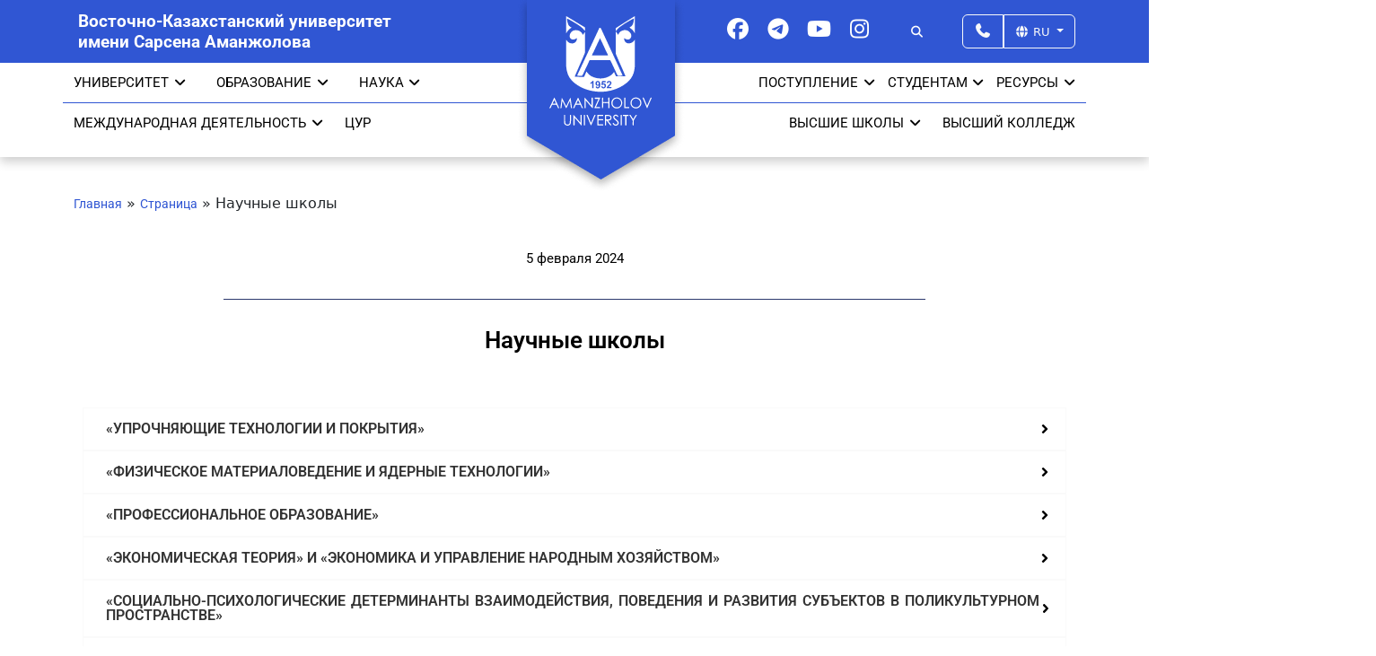

--- FILE ---
content_type: text/html; charset=UTF-8
request_url: https://vku.edu.kz/%D0%BD%D0%B0%D1%83%D1%87%D0%BD%D1%8B%D0%B5-%D1%88%D0%BA%D0%BE%D0%BB%D1%8B/
body_size: 66683
content:

<!DOCTYPE html>
<html lang="ru">
<head>
<meta charset="utf-8" />
<meta http-equiv="Content-Type" content="text/html; charset=UTF-8">
<meta name="author" content="iron dev" />
<meta name="viewport" content="width=device-width, initial-scale=1.0, maximum-scale=1.0, user-scalable=no">
<meta name="format-detection" content="telephone=no">
<meta http-equiv="x-rim-auto-match" content="none">
<title>Восточно-Казахстанский университет имени Сарсена Аманжолова</title>
<!DOCTYPE html>
<html lang="kk">
<head>
<meta charset="utf-8" />
<meta http-equiv="Content-Type" content="text/html; charset=UTF-8">
<meta name="author" content="iron dev" />
<meta name="viewport" content="width=device-width, initial-scale=1.0, maximum-scale=1.0, user-scalable=no">
<meta name="format-detection" content="telephone=no">
<meta http-equiv="x-rim-auto-match" content="none">
<meta name="google-site-verification" content="O7ucuqYEdK4wx19SGQIaLcSKZe62jrzfYFyX1FQKvx8" />
<title>Восточно-Казахстанский университет имени Сарсена Аманжолова</title>
<!-- HTML5 shim and Respond.js for IE8 support of HTML5 elements and media queries -->
<!--[if lt IE 9]>
<script src="https://oss.maxcdn.com/html5shiv/3.7.3/html5shiv.min.js"></script>
<script src="https://oss.maxcdn.com/respond/1.4.2/respond.min.js"></script>

<!-- Google Analytics -->
<script async src="https://www.googletagmanager.com/gtag/js?id=G-J8L82VTJBR"></script>
<script>
  window.dataLayer = window.dataLayer || [];
  function gtag(){dataLayer.push(arguments);}
  gtag('js', new Date());
  gtag('config', 'G-J8L82VTJBR');
</script>
<!-- /Google Analytics -->

	<style>
	.custom-link {
    color: black; /* Задаем цвет текста, например, черный */
    text-decoration: none; /* Убираем подчеркивание */
}

	.custom-link:hover {
    color: white; /* Цвет текста при наведении, также черный */
    text-decoration: none; /* Убираем подчеркивание при наведении */
}
	</style>

	<!--style>
		body {
			filter: grayscale();
		}
		
	</style-->
<noscript><div><img src="https://mc.yandex.ru/watch/94980767" style="position:absolute; left:-9999px;" alt="" /></div></noscript>
<!-- /Yandex.Metrika counter -->
<![endif]-->
<meta name='robots' content='max-image-preview:large' />
	<style>img:is([sizes="auto" i], [sizes^="auto," i]) { contain-intrinsic-size: 3000px 1500px }</style>
	        <style>
        /* FORCE menu display with !important */
        @media (min-width: 1024px) {
            .header {
                display: block !important;
                visibility: visible !important;
                opacity: 1 !important;
                position: relative !important;
                width: 100% !important;
                height: auto !important;
            }
            .mobile-header {
                display: none !important;
                visibility: hidden !important;
                opacity: 0 !important;
                position: absolute !important;
                width: 0 !important;
                height: 0 !important;
                overflow: hidden !important;
            }
        }
        
        @media (max-width: 1023px) {
            .header {
                display: none !important;
                visibility: hidden !important;
                opacity: 0 !important;
                position: absolute !important;
                width: 0 !important;
                height: 0 !important;
                overflow: hidden !important;
            }
            .mobile-header {
                display: block !important;
                visibility: visible !important;
                opacity: 1 !important;
                position: relative !important;
                width: 100% !important;
                height: auto !important;
            }
        }
        
        /* Remove all transitions */
        .header, .mobile-header { 
            transition: none !important; 
            animation: none !important;
        }
        </style>
        
        <script type="text/javascript">
        document.addEventListener('DOMContentLoaded', function() {
            function forceMenu() {
                var width = window.innerWidth;
                var header = document.querySelector('.header');
                var mobileHeader = document.querySelector('.mobile-header');
                
                if (width >= 1024) {
                    if (header) header.style.cssText = 'display: block !important; visibility: visible !important; opacity: 1 !important;';
                    if (mobileHeader) mobileHeader.style.cssText = 'display: none !important; visibility: hidden !important; opacity: 0 !important;';
                } else {
                    if (header) header.style.cssText = 'display: none !important; visibility: hidden !important; opacity: 0 !important;';
                    if (mobileHeader) mobileHeader.style.cssText = 'display: block !important; visibility: visible !important; opacity: 1 !important;';
                }
            }
            
            forceMenu();
            window.addEventListener('resize', function() {
                setTimeout(forceMenu, 50);
            });
        });
        </script>
        
<link rel="alternate" href="https://vku.edu.kz/science-kz/%d2%93%d1%8b%d0%bb%d1%8b%d0%bc%d0%b8-%d0%bc%d0%b5%d0%ba%d1%82%d0%b5%d0%bf%d1%82%d0%b5%d1%80/" hreflang="kk" />
<link rel="alternate" href="https://vku.edu.kz/science/%d0%bd%d0%b0%d1%83%d1%87%d0%bd%d1%8b%d0%b5-%d1%88%d0%ba%d0%be%d0%bb%d1%8b/" hreflang="ru" />
<link rel="alternate" href="https://vku.edu.kz/research-activities/scientific-schools/" hreflang="en" />
<link rel='dns-prefetch' href='//ajax.googleapis.com' />
<link rel='dns-prefetch' href='//cdn.jsdelivr.net' />
<link rel='dns-prefetch' href='//kit.fontawesome.com' />
<link rel='dns-prefetch' href='//www.googletagmanager.com' />
<link rel='dns-prefetch' href='//stats.wp.com' />
<link rel='dns-prefetch' href='//fonts.googleapis.com' />
<script type="text/javascript">
/* <![CDATA[ */
window._wpemojiSettings = {"baseUrl":"https:\/\/s.w.org\/images\/core\/emoji\/16.0.1\/72x72\/","ext":".png","svgUrl":"https:\/\/s.w.org\/images\/core\/emoji\/16.0.1\/svg\/","svgExt":".svg","source":{"concatemoji":"https:\/\/vku.edu.kz\/wp-includes\/js\/wp-emoji-release.min.js?ver=6.8.3"}};
/*! This file is auto-generated */
!function(s,n){var o,i,e;function c(e){try{var t={supportTests:e,timestamp:(new Date).valueOf()};sessionStorage.setItem(o,JSON.stringify(t))}catch(e){}}function p(e,t,n){e.clearRect(0,0,e.canvas.width,e.canvas.height),e.fillText(t,0,0);var t=new Uint32Array(e.getImageData(0,0,e.canvas.width,e.canvas.height).data),a=(e.clearRect(0,0,e.canvas.width,e.canvas.height),e.fillText(n,0,0),new Uint32Array(e.getImageData(0,0,e.canvas.width,e.canvas.height).data));return t.every(function(e,t){return e===a[t]})}function u(e,t){e.clearRect(0,0,e.canvas.width,e.canvas.height),e.fillText(t,0,0);for(var n=e.getImageData(16,16,1,1),a=0;a<n.data.length;a++)if(0!==n.data[a])return!1;return!0}function f(e,t,n,a){switch(t){case"flag":return n(e,"\ud83c\udff3\ufe0f\u200d\u26a7\ufe0f","\ud83c\udff3\ufe0f\u200b\u26a7\ufe0f")?!1:!n(e,"\ud83c\udde8\ud83c\uddf6","\ud83c\udde8\u200b\ud83c\uddf6")&&!n(e,"\ud83c\udff4\udb40\udc67\udb40\udc62\udb40\udc65\udb40\udc6e\udb40\udc67\udb40\udc7f","\ud83c\udff4\u200b\udb40\udc67\u200b\udb40\udc62\u200b\udb40\udc65\u200b\udb40\udc6e\u200b\udb40\udc67\u200b\udb40\udc7f");case"emoji":return!a(e,"\ud83e\udedf")}return!1}function g(e,t,n,a){var r="undefined"!=typeof WorkerGlobalScope&&self instanceof WorkerGlobalScope?new OffscreenCanvas(300,150):s.createElement("canvas"),o=r.getContext("2d",{willReadFrequently:!0}),i=(o.textBaseline="top",o.font="600 32px Arial",{});return e.forEach(function(e){i[e]=t(o,e,n,a)}),i}function t(e){var t=s.createElement("script");t.src=e,t.defer=!0,s.head.appendChild(t)}"undefined"!=typeof Promise&&(o="wpEmojiSettingsSupports",i=["flag","emoji"],n.supports={everything:!0,everythingExceptFlag:!0},e=new Promise(function(e){s.addEventListener("DOMContentLoaded",e,{once:!0})}),new Promise(function(t){var n=function(){try{var e=JSON.parse(sessionStorage.getItem(o));if("object"==typeof e&&"number"==typeof e.timestamp&&(new Date).valueOf()<e.timestamp+604800&&"object"==typeof e.supportTests)return e.supportTests}catch(e){}return null}();if(!n){if("undefined"!=typeof Worker&&"undefined"!=typeof OffscreenCanvas&&"undefined"!=typeof URL&&URL.createObjectURL&&"undefined"!=typeof Blob)try{var e="postMessage("+g.toString()+"("+[JSON.stringify(i),f.toString(),p.toString(),u.toString()].join(",")+"));",a=new Blob([e],{type:"text/javascript"}),r=new Worker(URL.createObjectURL(a),{name:"wpTestEmojiSupports"});return void(r.onmessage=function(e){c(n=e.data),r.terminate(),t(n)})}catch(e){}c(n=g(i,f,p,u))}t(n)}).then(function(e){for(var t in e)n.supports[t]=e[t],n.supports.everything=n.supports.everything&&n.supports[t],"flag"!==t&&(n.supports.everythingExceptFlag=n.supports.everythingExceptFlag&&n.supports[t]);n.supports.everythingExceptFlag=n.supports.everythingExceptFlag&&!n.supports.flag,n.DOMReady=!1,n.readyCallback=function(){n.DOMReady=!0}}).then(function(){return e}).then(function(){var e;n.supports.everything||(n.readyCallback(),(e=n.source||{}).concatemoji?t(e.concatemoji):e.wpemoji&&e.twemoji&&(t(e.twemoji),t(e.wpemoji)))}))}((window,document),window._wpemojiSettings);
/* ]]> */
</script>
<link rel='stylesheet' id='jkit-elements-main-css' href='https://vku.edu.kz/wp-content/plugins/jeg-elementor-kit/assets/css/elements/main.css?ver=3.0.1' type='text/css' media='all' />
<style id='wp-emoji-styles-inline-css' type='text/css'>

	img.wp-smiley, img.emoji {
		display: inline !important;
		border: none !important;
		box-shadow: none !important;
		height: 1em !important;
		width: 1em !important;
		margin: 0 0.07em !important;
		vertical-align: -0.1em !important;
		background: none !important;
		padding: 0 !important;
	}
</style>
<style id='classic-theme-styles-inline-css' type='text/css'>
/*! This file is auto-generated */
.wp-block-button__link{color:#fff;background-color:#32373c;border-radius:9999px;box-shadow:none;text-decoration:none;padding:calc(.667em + 2px) calc(1.333em + 2px);font-size:1.125em}.wp-block-file__button{background:#32373c;color:#fff;text-decoration:none}
</style>
<link rel='stylesheet' id='wp-components-css' href='https://vku.edu.kz/wp-includes/css/dist/components/style.min.css?ver=6.8.3' type='text/css' media='all' />
<link rel='stylesheet' id='wp-preferences-css' href='https://vku.edu.kz/wp-includes/css/dist/preferences/style.min.css?ver=6.8.3' type='text/css' media='all' />
<link rel='stylesheet' id='wp-block-editor-css' href='https://vku.edu.kz/wp-includes/css/dist/block-editor/style.min.css?ver=6.8.3' type='text/css' media='all' />
<link rel='stylesheet' id='wp-reusable-blocks-css' href='https://vku.edu.kz/wp-includes/css/dist/reusable-blocks/style.min.css?ver=6.8.3' type='text/css' media='all' />
<link rel='stylesheet' id='wp-patterns-css' href='https://vku.edu.kz/wp-includes/css/dist/patterns/style.min.css?ver=6.8.3' type='text/css' media='all' />
<link rel='stylesheet' id='wp-editor-css' href='https://vku.edu.kz/wp-includes/css/dist/editor/style.min.css?ver=6.8.3' type='text/css' media='all' />
<link rel='stylesheet' id='algori_pdf_viewer-cgb-style-css-css' href='https://vku.edu.kz/wp-content/plugins/algori-pdf-viewer/dist/blocks.style.build.css' type='text/css' media='all' />
<link rel='stylesheet' id='mediaelement-css' href='https://vku.edu.kz/wp-includes/js/mediaelement/mediaelementplayer-legacy.min.css?ver=4.2.17' type='text/css' media='all' />
<link rel='stylesheet' id='wp-mediaelement-css' href='https://vku.edu.kz/wp-includes/js/mediaelement/wp-mediaelement.min.css?ver=6.8.3' type='text/css' media='all' />
<style id='jetpack-sharing-buttons-style-inline-css' type='text/css'>
.jetpack-sharing-buttons__services-list{display:flex;flex-direction:row;flex-wrap:wrap;gap:0;list-style-type:none;margin:5px;padding:0}.jetpack-sharing-buttons__services-list.has-small-icon-size{font-size:12px}.jetpack-sharing-buttons__services-list.has-normal-icon-size{font-size:16px}.jetpack-sharing-buttons__services-list.has-large-icon-size{font-size:24px}.jetpack-sharing-buttons__services-list.has-huge-icon-size{font-size:36px}@media print{.jetpack-sharing-buttons__services-list{display:none!important}}.editor-styles-wrapper .wp-block-jetpack-sharing-buttons{gap:0;padding-inline-start:0}ul.jetpack-sharing-buttons__services-list.has-background{padding:1.25em 2.375em}
</style>
<style id='global-styles-inline-css' type='text/css'>
:root{--wp--preset--aspect-ratio--square: 1;--wp--preset--aspect-ratio--4-3: 4/3;--wp--preset--aspect-ratio--3-4: 3/4;--wp--preset--aspect-ratio--3-2: 3/2;--wp--preset--aspect-ratio--2-3: 2/3;--wp--preset--aspect-ratio--16-9: 16/9;--wp--preset--aspect-ratio--9-16: 9/16;--wp--preset--color--black: #000000;--wp--preset--color--cyan-bluish-gray: #abb8c3;--wp--preset--color--white: #ffffff;--wp--preset--color--pale-pink: #f78da7;--wp--preset--color--vivid-red: #cf2e2e;--wp--preset--color--luminous-vivid-orange: #ff6900;--wp--preset--color--luminous-vivid-amber: #fcb900;--wp--preset--color--light-green-cyan: #7bdcb5;--wp--preset--color--vivid-green-cyan: #00d084;--wp--preset--color--pale-cyan-blue: #8ed1fc;--wp--preset--color--vivid-cyan-blue: #0693e3;--wp--preset--color--vivid-purple: #9b51e0;--wp--preset--gradient--vivid-cyan-blue-to-vivid-purple: linear-gradient(135deg,rgba(6,147,227,1) 0%,rgb(155,81,224) 100%);--wp--preset--gradient--light-green-cyan-to-vivid-green-cyan: linear-gradient(135deg,rgb(122,220,180) 0%,rgb(0,208,130) 100%);--wp--preset--gradient--luminous-vivid-amber-to-luminous-vivid-orange: linear-gradient(135deg,rgba(252,185,0,1) 0%,rgba(255,105,0,1) 100%);--wp--preset--gradient--luminous-vivid-orange-to-vivid-red: linear-gradient(135deg,rgba(255,105,0,1) 0%,rgb(207,46,46) 100%);--wp--preset--gradient--very-light-gray-to-cyan-bluish-gray: linear-gradient(135deg,rgb(238,238,238) 0%,rgb(169,184,195) 100%);--wp--preset--gradient--cool-to-warm-spectrum: linear-gradient(135deg,rgb(74,234,220) 0%,rgb(151,120,209) 20%,rgb(207,42,186) 40%,rgb(238,44,130) 60%,rgb(251,105,98) 80%,rgb(254,248,76) 100%);--wp--preset--gradient--blush-light-purple: linear-gradient(135deg,rgb(255,206,236) 0%,rgb(152,150,240) 100%);--wp--preset--gradient--blush-bordeaux: linear-gradient(135deg,rgb(254,205,165) 0%,rgb(254,45,45) 50%,rgb(107,0,62) 100%);--wp--preset--gradient--luminous-dusk: linear-gradient(135deg,rgb(255,203,112) 0%,rgb(199,81,192) 50%,rgb(65,88,208) 100%);--wp--preset--gradient--pale-ocean: linear-gradient(135deg,rgb(255,245,203) 0%,rgb(182,227,212) 50%,rgb(51,167,181) 100%);--wp--preset--gradient--electric-grass: linear-gradient(135deg,rgb(202,248,128) 0%,rgb(113,206,126) 100%);--wp--preset--gradient--midnight: linear-gradient(135deg,rgb(2,3,129) 0%,rgb(40,116,252) 100%);--wp--preset--font-size--small: 13px;--wp--preset--font-size--medium: 20px;--wp--preset--font-size--large: 36px;--wp--preset--font-size--x-large: 42px;--wp--preset--spacing--20: 0.44rem;--wp--preset--spacing--30: 0.67rem;--wp--preset--spacing--40: 1rem;--wp--preset--spacing--50: 1.5rem;--wp--preset--spacing--60: 2.25rem;--wp--preset--spacing--70: 3.38rem;--wp--preset--spacing--80: 5.06rem;--wp--preset--shadow--natural: 6px 6px 9px rgba(0, 0, 0, 0.2);--wp--preset--shadow--deep: 12px 12px 50px rgba(0, 0, 0, 0.4);--wp--preset--shadow--sharp: 6px 6px 0px rgba(0, 0, 0, 0.2);--wp--preset--shadow--outlined: 6px 6px 0px -3px rgba(255, 255, 255, 1), 6px 6px rgba(0, 0, 0, 1);--wp--preset--shadow--crisp: 6px 6px 0px rgba(0, 0, 0, 1);}:where(.is-layout-flex){gap: 0.5em;}:where(.is-layout-grid){gap: 0.5em;}body .is-layout-flex{display: flex;}.is-layout-flex{flex-wrap: wrap;align-items: center;}.is-layout-flex > :is(*, div){margin: 0;}body .is-layout-grid{display: grid;}.is-layout-grid > :is(*, div){margin: 0;}:where(.wp-block-columns.is-layout-flex){gap: 2em;}:where(.wp-block-columns.is-layout-grid){gap: 2em;}:where(.wp-block-post-template.is-layout-flex){gap: 1.25em;}:where(.wp-block-post-template.is-layout-grid){gap: 1.25em;}.has-black-color{color: var(--wp--preset--color--black) !important;}.has-cyan-bluish-gray-color{color: var(--wp--preset--color--cyan-bluish-gray) !important;}.has-white-color{color: var(--wp--preset--color--white) !important;}.has-pale-pink-color{color: var(--wp--preset--color--pale-pink) !important;}.has-vivid-red-color{color: var(--wp--preset--color--vivid-red) !important;}.has-luminous-vivid-orange-color{color: var(--wp--preset--color--luminous-vivid-orange) !important;}.has-luminous-vivid-amber-color{color: var(--wp--preset--color--luminous-vivid-amber) !important;}.has-light-green-cyan-color{color: var(--wp--preset--color--light-green-cyan) !important;}.has-vivid-green-cyan-color{color: var(--wp--preset--color--vivid-green-cyan) !important;}.has-pale-cyan-blue-color{color: var(--wp--preset--color--pale-cyan-blue) !important;}.has-vivid-cyan-blue-color{color: var(--wp--preset--color--vivid-cyan-blue) !important;}.has-vivid-purple-color{color: var(--wp--preset--color--vivid-purple) !important;}.has-black-background-color{background-color: var(--wp--preset--color--black) !important;}.has-cyan-bluish-gray-background-color{background-color: var(--wp--preset--color--cyan-bluish-gray) !important;}.has-white-background-color{background-color: var(--wp--preset--color--white) !important;}.has-pale-pink-background-color{background-color: var(--wp--preset--color--pale-pink) !important;}.has-vivid-red-background-color{background-color: var(--wp--preset--color--vivid-red) !important;}.has-luminous-vivid-orange-background-color{background-color: var(--wp--preset--color--luminous-vivid-orange) !important;}.has-luminous-vivid-amber-background-color{background-color: var(--wp--preset--color--luminous-vivid-amber) !important;}.has-light-green-cyan-background-color{background-color: var(--wp--preset--color--light-green-cyan) !important;}.has-vivid-green-cyan-background-color{background-color: var(--wp--preset--color--vivid-green-cyan) !important;}.has-pale-cyan-blue-background-color{background-color: var(--wp--preset--color--pale-cyan-blue) !important;}.has-vivid-cyan-blue-background-color{background-color: var(--wp--preset--color--vivid-cyan-blue) !important;}.has-vivid-purple-background-color{background-color: var(--wp--preset--color--vivid-purple) !important;}.has-black-border-color{border-color: var(--wp--preset--color--black) !important;}.has-cyan-bluish-gray-border-color{border-color: var(--wp--preset--color--cyan-bluish-gray) !important;}.has-white-border-color{border-color: var(--wp--preset--color--white) !important;}.has-pale-pink-border-color{border-color: var(--wp--preset--color--pale-pink) !important;}.has-vivid-red-border-color{border-color: var(--wp--preset--color--vivid-red) !important;}.has-luminous-vivid-orange-border-color{border-color: var(--wp--preset--color--luminous-vivid-orange) !important;}.has-luminous-vivid-amber-border-color{border-color: var(--wp--preset--color--luminous-vivid-amber) !important;}.has-light-green-cyan-border-color{border-color: var(--wp--preset--color--light-green-cyan) !important;}.has-vivid-green-cyan-border-color{border-color: var(--wp--preset--color--vivid-green-cyan) !important;}.has-pale-cyan-blue-border-color{border-color: var(--wp--preset--color--pale-cyan-blue) !important;}.has-vivid-cyan-blue-border-color{border-color: var(--wp--preset--color--vivid-cyan-blue) !important;}.has-vivid-purple-border-color{border-color: var(--wp--preset--color--vivid-purple) !important;}.has-vivid-cyan-blue-to-vivid-purple-gradient-background{background: var(--wp--preset--gradient--vivid-cyan-blue-to-vivid-purple) !important;}.has-light-green-cyan-to-vivid-green-cyan-gradient-background{background: var(--wp--preset--gradient--light-green-cyan-to-vivid-green-cyan) !important;}.has-luminous-vivid-amber-to-luminous-vivid-orange-gradient-background{background: var(--wp--preset--gradient--luminous-vivid-amber-to-luminous-vivid-orange) !important;}.has-luminous-vivid-orange-to-vivid-red-gradient-background{background: var(--wp--preset--gradient--luminous-vivid-orange-to-vivid-red) !important;}.has-very-light-gray-to-cyan-bluish-gray-gradient-background{background: var(--wp--preset--gradient--very-light-gray-to-cyan-bluish-gray) !important;}.has-cool-to-warm-spectrum-gradient-background{background: var(--wp--preset--gradient--cool-to-warm-spectrum) !important;}.has-blush-light-purple-gradient-background{background: var(--wp--preset--gradient--blush-light-purple) !important;}.has-blush-bordeaux-gradient-background{background: var(--wp--preset--gradient--blush-bordeaux) !important;}.has-luminous-dusk-gradient-background{background: var(--wp--preset--gradient--luminous-dusk) !important;}.has-pale-ocean-gradient-background{background: var(--wp--preset--gradient--pale-ocean) !important;}.has-electric-grass-gradient-background{background: var(--wp--preset--gradient--electric-grass) !important;}.has-midnight-gradient-background{background: var(--wp--preset--gradient--midnight) !important;}.has-small-font-size{font-size: var(--wp--preset--font-size--small) !important;}.has-medium-font-size{font-size: var(--wp--preset--font-size--medium) !important;}.has-large-font-size{font-size: var(--wp--preset--font-size--large) !important;}.has-x-large-font-size{font-size: var(--wp--preset--font-size--x-large) !important;}
:where(.wp-block-post-template.is-layout-flex){gap: 1.25em;}:where(.wp-block-post-template.is-layout-grid){gap: 1.25em;}
:where(.wp-block-columns.is-layout-flex){gap: 2em;}:where(.wp-block-columns.is-layout-grid){gap: 2em;}
:root :where(.wp-block-pullquote){font-size: 1.5em;line-height: 1.6;}
</style>
<link rel='stylesheet' id='contact-form-7-css' href='https://vku.edu.kz/wp-content/plugins/contact-form-7/includes/css/styles.css?ver=6.1.1' type='text/css' media='all' />
<link rel='stylesheet' id='table-addons-for-elementor-css' href='https://vku.edu.kz/wp-content/plugins/table-addons-for-elementor/public/css/table-addons-for-elementor-public.css?ver=2.1.4' type='text/css' media='all' />
<link rel='stylesheet' id='elementor-frontend-css' href='https://vku.edu.kz/wp-content/plugins/elementor/assets/css/frontend.min.css?ver=3.32.5' type='text/css' media='all' />
<link rel='stylesheet' id='eael-general-css' href='https://vku.edu.kz/wp-content/plugins/essential-addons-for-elementor-lite/assets/front-end/css/view/general.min.css?ver=6.4.0' type='text/css' media='all' />
<link rel='stylesheet' id='eael-33990-css' href='https://vku.edu.kz/wp-content/uploads/essential-addons-elementor/eael-33990.css?ver=1707219122' type='text/css' media='all' />
<link rel='stylesheet' id='elementor-post-97-css' href='https://vku.edu.kz/wp-content/uploads/elementor/css/post-97.css?ver=1764048951' type='text/css' media='all' />
<link rel='stylesheet' id='elementor-post-33990-css' href='https://vku.edu.kz/wp-content/uploads/elementor/css/post-33990.css?ver=1764054388' type='text/css' media='all' />
<link rel='stylesheet' id='style-css' href='https://vku.edu.kz/wp-content/themes/vku/style.css?ver=6.8.3' type='text/css' media='all' />
<link rel='stylesheet' id='owlstyle-css' href='https://vku.edu.kz/wp-content/themes/vku/css/owl.carousel.min.css?ver=6.8.3' type='text/css' media='all' />
<link rel='stylesheet' id='owlstyletheme-css' href='https://vku.edu.kz/wp-content/themes/vku/css/owl.theme.default.min.css?ver=6.8.3' type='text/css' media='all' />
<link rel='stylesheet' id='bootstrap-cdn-css-css' href='https://cdn.jsdelivr.net/npm/bootstrap@5.3.1/dist/css/bootstrap.min.css?ver=6.8.3' type='text/css' media='all' />
<link rel='stylesheet' id='ptsunsnurrow-css' href='//fonts.googleapis.com/css?family=PT+Sans+Narrow&#038;subset=cyrillic&#038;ver=6.8.3' type='text/css' media='all' />
<link rel='stylesheet' id='google-fonts-roboto-css' href='https://fonts.googleapis.com/css2?family=Roboto%3Aital%2Cwght%400%2C100%3B0%2C300%3B0%2C400%3B0%2C500%3B0%2C700%3B0%2C900%3B1%2C100%3B1%2C300%3B1%2C400%3B1%2C500%3B1%2C700%3B1%2C900&#038;display=swap&#038;ver=6.8.3' type='text/css' media='all' />
<link rel='stylesheet' id='google-fonts-bebas-css' href='https://fonts.googleapis.com/css2?family=Bebas+Neue&#038;display=swap&#038;ver=6.8.3' type='text/css' media='all' />
<link rel='stylesheet' id='google-fonts-opensans-css' href='https://fonts.googleapis.com/css2?family=Open+Sans%3Awght%40300%3B400%3B500%3B700%3B800&#038;display=swap&#038;ver=6.8.3' type='text/css' media='all' />
<link rel='stylesheet' id='tablepress-default-css' href='https://vku.edu.kz/wp-content/tablepress-combined.min.css?ver=6' type='text/css' media='all' />
<link rel='stylesheet' id='ekit-widget-styles-css' href='https://vku.edu.kz/wp-content/plugins/elementskit-lite/widgets/init/assets/css/widget-styles.css?ver=3.7.5' type='text/css' media='all' />
<link rel='stylesheet' id='ekit-responsive-css' href='https://vku.edu.kz/wp-content/plugins/elementskit-lite/widgets/init/assets/css/responsive.css?ver=3.7.5' type='text/css' media='all' />
<link rel='stylesheet' id='font-awesome-5-all-css' href='https://vku.edu.kz/wp-content/plugins/elementor/assets/lib/font-awesome/css/all.min.css?ver=6.4.0' type='text/css' media='all' />
<link rel='stylesheet' id='font-awesome-4-shim-css' href='https://vku.edu.kz/wp-content/plugins/elementor/assets/lib/font-awesome/css/v4-shims.min.css?ver=6.4.0' type='text/css' media='all' />
<link rel='stylesheet' id='bvi-styles-css' href='https://vku.edu.kz/wp-content/plugins/button-visually-impaired/assets/css/bvi.min.css?ver=2.3.0' type='text/css' media='all' />
<style id='bvi-styles-inline-css' type='text/css'>

			.bvi-widget,
			.bvi-shortcode a,
			.bvi-widget a, 
			.bvi-shortcode {
				color: #ffffff;
				background-color: #e53935;
			}
			.bvi-widget .bvi-svg-eye,
			.bvi-shortcode .bvi-svg-eye {
			    display: inline-block;
                overflow: visible;
                width: 1.125em;
                height: 1em;
                font-size: 2em;
                vertical-align: middle;
			}
			.bvi-widget,
			.bvi-shortcode {
			    -webkit-transition: background-color .2s ease-out;
			    transition: background-color .2s ease-out;
			    cursor: pointer;
			    border-radius: 2px;
			    display: inline-block;
			    padding: 5px 10px;
			    vertical-align: middle;
			    text-decoration: none;
			}
</style>
<link rel='stylesheet' id='elementor-gf-local-roboto-css' href='https://vku.edu.kz/wp-content/uploads/elementor/google-fonts/css/roboto.css?ver=1746010599' type='text/css' media='all' />
<link rel='stylesheet' id='elementor-gf-local-robotoslab-css' href='https://vku.edu.kz/wp-content/uploads/elementor/google-fonts/css/robotoslab.css?ver=1746010645' type='text/css' media='all' />
<!--n2css--><!--n2js--><script type="text/javascript" src="https://ajax.googleapis.com/ajax/libs/jquery/1.12.4/jquery.min.js?ver=6.8.3" id="jquery-js"></script>
<script type="text/javascript" src="https://cdn.jsdelivr.net/npm/bootstrap@5.3.1/dist/js/bootstrap.bundle.min.js?ver=6.8.3" id="bootstrap-cdn-js-js"></script>
<script type="text/javascript" src="https://vku.edu.kz/wp-content/themes/vku/js/owl.carousel.min.js?ver=6.8.3" id="owljs-js"></script>
<script type="text/javascript" src="https://kit.fontawesome.com/a57b6d7ce6.js?ver=6.8.3" id="fontawesomejs-js"></script>

<!-- Сниппет тегов Google (gtag.js), добавленный Site Kit -->
<!-- Сниппет Google Analytics добавлен с помощью Site Kit -->
<script type="text/javascript" src="https://www.googletagmanager.com/gtag/js?id=GT-5N29K2HJ" id="google_gtagjs-js" async></script>
<script type="text/javascript" id="google_gtagjs-js-after">
/* <![CDATA[ */
window.dataLayer = window.dataLayer || [];function gtag(){dataLayer.push(arguments);}
gtag("set","linker",{"domains":["vku.edu.kz"]});
gtag("js", new Date());
gtag("set", "developer_id.dZTNiMT", true);
gtag("config", "GT-5N29K2HJ");
 window._googlesitekit = window._googlesitekit || {}; window._googlesitekit.throttledEvents = []; window._googlesitekit.gtagEvent = (name, data) => { var key = JSON.stringify( { name, data } ); if ( !! window._googlesitekit.throttledEvents[ key ] ) { return; } window._googlesitekit.throttledEvents[ key ] = true; setTimeout( () => { delete window._googlesitekit.throttledEvents[ key ]; }, 5 ); gtag( "event", name, { ...data, event_source: "site-kit" } ); }; 
/* ]]> */
</script>
<script type="text/javascript" src="https://vku.edu.kz/wp-content/plugins/elementor/assets/lib/font-awesome/js/v4-shims.min.js?ver=6.4.0" id="font-awesome-4-shim-js"></script>
<link rel="https://api.w.org/" href="https://vku.edu.kz/wp-json/" /><link rel="alternate" title="JSON" type="application/json" href="https://vku.edu.kz/wp-json/wp/v2/pages/33990" /><link rel="EditURI" type="application/rsd+xml" title="RSD" href="https://vku.edu.kz/xmlrpc.php?rsd" />
<meta name="generator" content="WordPress 6.8.3" />
<link rel="canonical" href="https://vku.edu.kz/science/%d0%bd%d0%b0%d1%83%d1%87%d0%bd%d1%8b%d0%b5-%d1%88%d0%ba%d0%be%d0%bb%d1%8b/" />
<link rel='shortlink' href='https://vku.edu.kz/?p=33990' />
<link rel="alternate" title="oEmbed (JSON)" type="application/json+oembed" href="https://vku.edu.kz/wp-json/oembed/1.0/embed?url=https%3A%2F%2Fvku.edu.kz%2Fscience%2F%25d0%25bd%25d0%25b0%25d1%2583%25d1%2587%25d0%25bd%25d1%258b%25d0%25b5-%25d1%2588%25d0%25ba%25d0%25be%25d0%25bb%25d1%258b%2F" />
<link rel="alternate" title="oEmbed (XML)" type="text/xml+oembed" href="https://vku.edu.kz/wp-json/oembed/1.0/embed?url=https%3A%2F%2Fvku.edu.kz%2Fscience%2F%25d0%25bd%25d0%25b0%25d1%2583%25d1%2587%25d0%25bd%25d1%258b%25d0%25b5-%25d1%2588%25d0%25ba%25d0%25be%25d0%25bb%25d1%258b%2F&#038;format=xml" />
<meta name="generator" content="Site Kit by Google 1.166.0" />	<style>img#wpstats{display:none}</style>
		<meta name="generator" content="Elementor 3.32.5; features: e_font_icon_svg, additional_custom_breakpoints; settings: css_print_method-external, google_font-enabled, font_display-swap">
			<style>
				.e-con.e-parent:nth-of-type(n+4):not(.e-lazyloaded):not(.e-no-lazyload),
				.e-con.e-parent:nth-of-type(n+4):not(.e-lazyloaded):not(.e-no-lazyload) * {
					background-image: none !important;
				}
				@media screen and (max-height: 1024px) {
					.e-con.e-parent:nth-of-type(n+3):not(.e-lazyloaded):not(.e-no-lazyload),
					.e-con.e-parent:nth-of-type(n+3):not(.e-lazyloaded):not(.e-no-lazyload) * {
						background-image: none !important;
					}
				}
				@media screen and (max-height: 640px) {
					.e-con.e-parent:nth-of-type(n+2):not(.e-lazyloaded):not(.e-no-lazyload),
					.e-con.e-parent:nth-of-type(n+2):not(.e-lazyloaded):not(.e-no-lazyload) * {
						background-image: none !important;
					}
				}
			</style>
			
<!-- Jetpack Open Graph Tags -->
<meta property="og:type" content="article" />
<meta property="og:title" content="Научные школы" />
<meta property="og:url" content="https://vku.edu.kz/science/%d0%bd%d0%b0%d1%83%d1%87%d0%bd%d1%8b%d0%b5-%d1%88%d0%ba%d0%be%d0%bb%d1%8b/" />
<meta property="og:description" content="«УПРОЧНЯЮЩИЕ ТЕХНОЛОГИИ И ПОКРЫТИЯ»1.Цели и задачи направления:Целью развития научного школы «Упрочняющие технологии и покрытия» является получения новых научных знаний, разработки инновационных на…" />
<meta property="article:published_time" content="2024-02-05T08:52:29+00:00" />
<meta property="article:modified_time" content="2024-02-06T05:32:02+00:00" />
<meta property="og:site_name" content="Восточно-Казахстанский университет имени Сарсена Аманжолова" />
<meta property="og:image" content="https://vku.edu.kz/wp-content/uploads/2024/01/cropped-vkgu_logo_v-1.png" />
<meta property="og:image:width" content="512" />
<meta property="og:image:height" content="512" />
<meta property="og:image:alt" content="" />
<meta property="og:locale" content="ru_RU" />
<meta property="og:locale:alternate" content="kk_KZ" />
<meta property="og:locale:alternate" content="en_US" />
<meta name="twitter:text:title" content="Научные школы" />
<meta name="twitter:image" content="https://vku.edu.kz/wp-content/uploads/2024/01/cropped-vkgu_logo_v-1-270x270.png" />
<meta name="twitter:card" content="summary" />

<!-- End Jetpack Open Graph Tags -->
<link rel="icon" href="https://vku.edu.kz/wp-content/uploads/2024/01/cropped-vkgu_logo_v-1-32x32.png" sizes="32x32" />
<link rel="icon" href="https://vku.edu.kz/wp-content/uploads/2024/01/cropped-vkgu_logo_v-1-192x192.png" sizes="192x192" />
<link rel="apple-touch-icon" href="https://vku.edu.kz/wp-content/uploads/2024/01/cropped-vkgu_logo_v-1-180x180.png" />
<meta name="msapplication-TileImage" content="https://vku.edu.kz/wp-content/uploads/2024/01/cropped-vkgu_logo_v-1-270x270.png" />
<style id="wpforms-css-vars-root">
				:root {
					--wpforms-field-border-radius: 3px;
--wpforms-field-border-style: solid;
--wpforms-field-border-size: 1px;
--wpforms-field-background-color: #ffffff;
--wpforms-field-border-color: rgba( 0, 0, 0, 0.25 );
--wpforms-field-border-color-spare: rgba( 0, 0, 0, 0.25 );
--wpforms-field-text-color: rgba( 0, 0, 0, 0.7 );
--wpforms-field-menu-color: #ffffff;
--wpforms-label-color: rgba( 0, 0, 0, 0.85 );
--wpforms-label-sublabel-color: rgba( 0, 0, 0, 0.55 );
--wpforms-label-error-color: #d63637;
--wpforms-button-border-radius: 3px;
--wpforms-button-border-style: none;
--wpforms-button-border-size: 1px;
--wpforms-button-background-color: #066aab;
--wpforms-button-border-color: #066aab;
--wpforms-button-text-color: #ffffff;
--wpforms-page-break-color: #066aab;
--wpforms-background-image: none;
--wpforms-background-position: center center;
--wpforms-background-repeat: no-repeat;
--wpforms-background-size: cover;
--wpforms-background-width: 100px;
--wpforms-background-height: 100px;
--wpforms-background-color: rgba( 0, 0, 0, 0 );
--wpforms-background-url: none;
--wpforms-container-padding: 0px;
--wpforms-container-border-style: none;
--wpforms-container-border-width: 1px;
--wpforms-container-border-color: #000000;
--wpforms-container-border-radius: 3px;
--wpforms-field-size-input-height: 43px;
--wpforms-field-size-input-spacing: 15px;
--wpforms-field-size-font-size: 16px;
--wpforms-field-size-line-height: 19px;
--wpforms-field-size-padding-h: 14px;
--wpforms-field-size-checkbox-size: 16px;
--wpforms-field-size-sublabel-spacing: 5px;
--wpforms-field-size-icon-size: 1;
--wpforms-label-size-font-size: 16px;
--wpforms-label-size-line-height: 19px;
--wpforms-label-size-sublabel-font-size: 14px;
--wpforms-label-size-sublabel-line-height: 17px;
--wpforms-button-size-font-size: 17px;
--wpforms-button-size-height: 41px;
--wpforms-button-size-padding-h: 15px;
--wpforms-button-size-margin-top: 10px;
--wpforms-container-shadow-size-box-shadow: none;

				}
			</style></head>
<meta http-equiv="Content-Language" content="kk">

<div id="search">
	<div class="search__wrapper">
		<button type="button" class="menu-icon icon-search menu--toogler-btn search-close" onclick="searchToogle()"></button>
		<div class="search-logo">
        	<img class="logo-icon" src="https://vku.edu.kz/wp-content/themes/vku/images/logo.svg" alt="">
        </div>
		<div class="search-form__wrapper">
			<input type="hidden" id="search_nonce" name="search_nonce" value="8decf07087" /><form role="search" method="get" id="searchform" class="searchform search-form" action="https://vku.edu.kz/ru/" >
            <input type="text" value="" name="s" id="s" placeholder="Поиск по сайту"  />
            <input type="hidden" name="action" value="custom_search">
            <input type="hidden" id="search_nonce" name="search_nonce" value="8decf07087" />
            <button type="submit" id="searchsubmit" >
        
    </form>		</div>
	</div>
</div>

	
<header class="header">
    <div class="top-menu page-menu">
        <div class="top-menu-1">
            <div class="container topmenucontainer">
                <div class="left-side">
                    <a href="/ru">
                           
                        <p>Восточно-Казахстанский университет имени Сарсена Аманжолова</p>
                    </a>
                </div>
                <div class="right-side">
					<ul class="social-icons-header">
                    	<li><a href="https://twitter.com/ek_university"><i class="fa-brands fa-square-twitter"></i></a></li>
                    	<li ><a href="https://www.facebook.com/amanzholovuniversity"><i class="fa-brands fa-facebook"></i></a></li>
                    	<li><a href="https://t.me/Amanzholov_University_1952"><i class="fa-brands fa-telegram"></i></a></li>
                    	<li><a href="https://www.youtube.com/channel/UCo6yF4QlDvusrEH9f_8_nYw"><i class="fa-brands fa-youtube"></i></a></li>
                    	<li><a href="https://www.instagram.com/amanzholov_university"><i class="fa-brands fa-instagram"></i></a></li>
                	</ul>
					<button type="button" class="icon-search search--toogler--btn" aria-label="Search" onclick="searchToogle()">
						<i class="fa-solid fa-search"></i>
					</button>
					<button type="button" class="btn nounderline">
                                            </button>

					
					    <!--a type="button1" class="btn btn-outline-light btn-contact" href="/contact-ru/">
							<i class="fa-solid fa-location-dot"></i> Контакты</a-->
					
                    <!--<button type="button" class="btn btn-outline-light nounderline">
                        <i class="fa-solid fa-eye-slash"></i>Версия для слабовидящих                    </button>-->
					<!--?php echo do_shortcode( '[bvi text="' . pll__('visually_impaired') . '"]' ); ?-->
					
                    <div class="btn-group">
						<a type="button1" class="btn btn-outline-light btn-contact" href="/contact-ru/"> 
						<i class="fa-solid fa-phone"></i></a>
                        <button type="button" class="btn btn-outline-light dropdown-toggle nounderline lang" data-bs-toggle="dropdown" aria-expanded="false">
                            <i class="fa-solid fa-globe"></i> RU                        </button>
                                                                            <ul class="dropdown-menu">
                                                                    <li><a class="dropdown-item" style="text-transform:uppercase;" href="https://vku.edu.kz/science-kz/%d2%93%d1%8b%d0%bb%d1%8b%d0%bc%d0%b8-%d0%bc%d0%b5%d0%ba%d1%82%d0%b5%d0%bf%d1%82%d0%b5%d1%80/">kz</a></li>
                                                                    <li><a class="dropdown-item" style="text-transform:uppercase;" href="https://vku.edu.kz/research-activities/scientific-schools/">en</a></li>
                                                            </ul>
                                            </div>
                </div>
            </div>
        </div>
        <div class="container main-menu">
            <nav class="nav-first">
                <ul id="menu-main-menu-2-ru" class="menu"><li id="menu-item-12" class="menu-item menu-item-type-custom menu-item-object-custom menu-item-has-children menu-item-12"><a href="#">УНИВЕРСИТЕТ<i class="fas fa-angle-down"></i></a>
<ul class="sub-menu">
	<li id="menu-item-8632" class="menu-item menu-item-type-custom menu-item-object-custom menu-item-8632"><a href="https://vku.edu.kz/about-2/">О нас</a></li>
	<li id="menu-item-8185" class="menu-item menu-item-type-custom menu-item-object-custom menu-item-8185"><a href="https://vku.edu.kz/board-of-directors-ru/">Корпоративное управление</a></li>
	<li id="menu-item-8631" class="menu-item menu-item-type-custom menu-item-object-custom menu-item-8631"><a href="https://vku.edu.kz/management/">Руководство университета</a></li>
	<li id="menu-item-8633" class="menu-item menu-item-type-custom menu-item-object-custom menu-item-8633"><a href="https://vku.edu.kz/about-2/departments-ru/">Структура университета</a></li>
	<li id="menu-item-35519" class="menu-item menu-item-type-post_type menu-item-object-page menu-item-35519"><a href="https://vku.edu.kz/rblog/">Блог ректора</a></li>
	<li id="menu-item-46696" class="menu-item menu-item-type-custom menu-item-object-custom menu-item-46696"><a href="https://vku.edu.kz/etika/">Комитет по этике</a></li>
	<li id="menu-item-8634" class="menu-item menu-item-type-custom menu-item-object-custom menu-item-has-children menu-item-8634"><a href="#">Ученый совет<i class="fa-solid fa-caret-right"></i></a>
	<ul class="sub-menu">
		<li id="menu-item-34860" class="menu-item menu-item-type-custom menu-item-object-custom menu-item-34860"><a href="https://vku.edu.kz/academic-council-ru/">Состав и план ученого совета</a></li>
		<li id="menu-item-34861" class="menu-item menu-item-type-post_type menu-item-object-page menu-item-34861"><a href="https://vku.edu.kz/about-2/academic-council-ru/%d0%b4%d0%be%d0%ba%d1%83%d0%bc%d0%b5%d0%bd%d1%82%d1%8b-%d1%81%d0%be%d0%b8%d1%81%d0%ba%d0%b0%d1%82%d0%b5%d0%bb%d0%b5%d0%b9-%d1%83%d1%87%d0%b5%d0%bd%d1%8b%d1%85-%d0%b7%d0%b2%d0%b0%d0%bd%d0%b8%d0%b9/">Документы соискателей ученых званий (ассоциированный профессор (доцент), профессор)</a></li>
	</ul>
</li>
	<li id="menu-item-8635" class="menu-item menu-item-type-custom menu-item-object-custom menu-item-has-children menu-item-8635"><a href="#">Основополагающие документы<i class="fa-solid fa-caret-right"></i></a>
	<ul class="sub-menu">
		<li id="menu-item-16855" class="menu-item menu-item-type-custom menu-item-object-custom menu-item-16855"><a href="https://vku.edu.kz/wp-content/uploads/2025/04/ВКУ-Генеральная-лицензия-2025-рус-1.pdf">Государственная лицензия</a></li>
		<li id="menu-item-86210" class="menu-item menu-item-type-custom menu-item-object-custom menu-item-86210"><a href="https://vku.edu.kz/wp-content/uploads/2025/04/Лицензии-Высшего-колледжа.pdf">Государственная лицензия Высшего колледжа</a></li>
		<li id="menu-item-16858" class="menu-item menu-item-type-custom menu-item-object-custom menu-item-16858"><a href="https://vku.edu.kz/wp-content/uploads/2023/11/Устав-НАО-ВКУ-им.Аманжолова.pdf">Устав</a></li>
		<li id="menu-item-16861" class="menu-item menu-item-type-custom menu-item-object-custom menu-item-16861"><a href="https://vku.edu.kz/wp-content/uploads/2023/11/Правила-внутреннего-распорядка-НАО-ВКУ-им.-С.-Аманжолова.pdf">Правила внутреннего распорядка НАО ВКУ им. С. Аманжолова</a></li>
		<li id="menu-item-16859" class="menu-item menu-item-type-custom menu-item-object-custom menu-item-16859"><a href="https://vku.edu.kz/wp-content/uploads/2024/03/программа-развития-общества-на-2024-2029-годы.pdf">Программа развития ВКУ им. С.Аманжолова</a></li>
		<li id="menu-item-39956" class="menu-item menu-item-type-custom menu-item-object-custom menu-item-39956"><a href="https://vku.edu.kz/wp-content/uploads/2024/03/%D0%BF%D0%BE%D0%BB%D0%B8%D1%82%D0%B8%D0%BA%D0%B0-%D0%BE%D0%B1%D1%89%D0%B5%D1%81%D1%82%D0%B2%D0%B0-%D0%B2-%D1%81%D1%84%D0%B5%D1%80%D0%B5-%D1%83%D1%81%D1%82%D0%BE%D0%B9%D1%87%D0%B8%D0%B2%D0%BE%D0%B3%D0%BE-%D1%80%D0%B0%D0%B7%D0%B2%D0%B8%D1%82%D0%B8%D1%8F.pdf.pdf">Политика устойчивого развития</a></li>
		<li id="menu-item-16866" class="menu-item menu-item-type-custom menu-item-object-custom menu-item-16866"><a href="https://vku.edu.kz/wp-content/uploads/2024/06/Положение-о-кадровой-политике.pdf">Положение о кадровой политике</a></li>
		<li id="menu-item-16868" class="menu-item menu-item-type-custom menu-item-object-custom menu-item-16868"><a href="https://vku.edu.kz/wp-content/uploads/2024/04/Положение-рус.pdf">Политика и стандарты внутреннего обеспечения качества</a></li>
		<li id="menu-item-91227" class="menu-item menu-item-type-custom menu-item-object-custom menu-item-91227"><a href="https://vku.edu.kz/wp-content/uploads/2025/05/Положение-о-защите-персональных-данных-работников-.pdf">Положение о защите персональных данных работников</a></li>
		<li id="menu-item-92543" class="menu-item menu-item-type-custom menu-item-object-custom menu-item-92543"><a href="https://vku.edu.kz/wp-content/uploads/2025/06/Стратегия-интернациализации-НАО-ВКУ-на-2024-2029-годы.pdf">Стратегия интернационализации</a></li>
		<li id="menu-item-95864" class="menu-item menu-item-type-custom menu-item-object-custom menu-item-95864"><a href="https://vku.edu.kz/wp-content/uploads/2025/08/Свидетельство-о-международной-институциональной-аккредитации-НАО-ВКУ-им.С.Аманжолова.pdf">Свидетельство о международной институциональной аккредитации</a></li>
	</ul>
</li>
	<li id="menu-item-50605" class="menu-item menu-item-type-custom menu-item-object-custom menu-item-has-children menu-item-50605"><a href="#">Государственные услуги<i class="fa-solid fa-caret-right"></i></a>
	<ul class="sub-menu">
		<li id="menu-item-50606" class="menu-item menu-item-type-post_type menu-item-object-page menu-item-50606"><a href="https://vku.edu.kz/gosuslugi/">Подзаконные нормативные правовые акты, определяющие порядок оказания государственных услуг</a></li>
		<li id="menu-item-50676" class="menu-item menu-item-type-post_type menu-item-object-page menu-item-50676"><a href="https://vku.edu.kz/%d0%be-%d0%bd%d0%b0%d0%b7%d0%bd%d0%b0%d1%87%d0%b5%d0%bd%d0%b8%d0%b8-%d0%be%d1%82%d0%b2%d0%b5%d1%82%d1%81%d1%82%d0%b2%d0%b5%d0%bd%d0%bd%d1%8b%d1%85-%d0%bb%d0%b8%d1%86-%d0%b7%d0%b0-%d0%be%d0%ba%d0%b0/">О назначении ответственных лиц за оказание государственных услуг</a></li>
		<li id="menu-item-52152" class="menu-item menu-item-type-post_type menu-item-object-page menu-item-52152"><a href="https://vku.edu.kz/otchetgosuslug/">Ежегодный отчет</a></li>
	</ul>
</li>
	<li id="menu-item-22674" class="menu-item menu-item-type-custom menu-item-object-custom menu-item-22674"><a href="https://vku.edu.kz/about-2/rating/">Рейтинг</a></li>
	<li id="menu-item-50183" class="menu-item menu-item-type-post_type menu-item-object-page menu-item-50183"><a href="https://vku.edu.kz/%d0%bc%d0%be%d0%bd%d0%b8%d1%82%d0%be%d1%80%d0%b8%d0%bd%d0%b3-2/">Мониторинг</a></li>
	<li id="menu-item-49212" class="menu-item menu-item-type-post_type menu-item-object-page menu-item-49212"><a href="https://vku.edu.kz/%d0%b0%d1%81%d1%81%d0%be%d1%86%d0%b8%d0%b0%d1%86%d0%b8%d1%8f-%d0%b2%d1%8b%d0%bf%d1%83%d1%81%d0%ba%d0%bd%d0%b8%d0%ba%d0%be%d0%b2/">Ассоциация выпускников</a></li>
</ul>
</li>
<li id="menu-item-13" class="menu-item menu-item-type-custom menu-item-object-custom menu-item-has-children menu-item-13"><a href="#">Образование<i class="fas fa-angle-down"></i></a>
<ul class="sub-menu">
	<li id="menu-item-50324" class="menu-item menu-item-type-post_type menu-item-object-page menu-item-50324"><a href="https://vku.edu.kz/akadempolitikar/">Академическая политика</a></li>
	<li id="menu-item-42485" class="menu-item menu-item-type-post_type menu-item-object-page menu-item-42485"><a href="https://vku.edu.kz/academsovet/">Академический Совет Университета</a></li>
	<li id="menu-item-26706" class="menu-item menu-item-type-post_type menu-item-object-page menu-item-26706"><a href="https://vku.edu.kz/opru/">Образовательные программы</a></li>
	<li id="menu-item-2491" class="menu-item menu-item-type-custom menu-item-object-custom menu-item-has-children menu-item-2491"><a href="#">Нормативно-правовая база<i class="fa-solid fa-caret-right"></i></a>
	<ul class="sub-menu">
		<li id="menu-item-26557" class="menu-item menu-item-type-post_type menu-item-object-page menu-item-26557"><a href="https://vku.edu.kz/%d0%bf%d0%be%d0%bb%d0%be%d0%b6%d0%b5%d0%bd%d0%b8%d1%8f/">Положения</a></li>
		<li id="menu-item-2492" class="menu-item menu-item-type-post_type menu-item-object-page menu-item-2492"><a href="https://vku.edu.kz/%d0%b7%d0%b0%d0%ba%d0%be%d0%bd%d0%be%d0%b4%d0%b0%d1%82%d0%b5%d0%bb%d1%8c%d0%bd%d1%8b%d0%b5-%d0%b0%d0%ba%d1%82%d1%8b-%d0%b8-%d0%b0%d0%ba%d1%82%d1%8b-%d0%bf%d1%80%d0%b5%d0%b7%d0%b8%d0%b4%d0%b5%d0%bd/">Законодательные акты и акты Президента Республики Казахстан</a></li>
	</ul>
</li>
	<li id="menu-item-26306" class="menu-item menu-item-type-post_type menu-item-object-page menu-item-26306"><a href="https://vku.edu.kz/%d0%b4%d1%83%d0%b0%d0%bb%d1%8c%d0%bd%d0%be%d0%b5-%d0%be%d0%b1%d1%80%d0%b0%d0%b7%d0%be%d0%b2%d0%b0%d0%bd%d0%b8%d0%b5/">Дуальное образование</a></li>
	<li id="menu-item-21185" class="menu-item menu-item-type-custom menu-item-object-custom menu-item-21185"><a href="https://vku.edu.kz/educational-activity/prof-practika/">Профессиональная практика</a></li>
	<li id="menu-item-42079" class="menu-item menu-item-type-post_type menu-item-object-page menu-item-42079"><a href="https://vku.edu.kz/about-2/departments-ru/resoursecenterru/">Ресурсный центр</a></li>
	<li id="menu-item-29370" class="menu-item menu-item-type-post_type menu-item-object-page menu-item-29370"><a href="https://vku.edu.kz/%d0%bc%d0%b5%d1%82%d0%be%d0%b4%d0%b8%d1%87%d0%b5%d1%81%d0%ba%d0%b0%d1%8f-%d1%80%d0%b0%d0%b1%d0%be%d1%82%d0%b0-%d1%83%d0%bd%d0%b8%d0%b2%d0%b5%d1%80%d1%81%d0%b8%d1%82%d0%b5%d1%82%d0%b0-2/">Методическая работа университета</a></li>
	<li id="menu-item-40669" class="menu-item menu-item-type-post_type menu-item-object-page menu-item-40669"><a href="https://vku.edu.kz/%d0%ba%d0%b0%d1%82%d0%b0%d0%bb%d0%be%d0%b3-%d0%b4%d0%be%d0%bf%d0%be%d0%bb%d0%bd%d0%b8%d1%82%d0%b5%d0%bb%d1%8c%d0%bd%d1%8b%d1%85-%d0%be%d0%b1%d1%80%d0%b0%d0%b7%d0%be%d0%b2%d0%b0%d1%82%d0%b5%d0%bb%d1%8c/">Каталог дополнительных образовательных программ (Minor)</a></li>
	<li id="menu-item-27365" class="menu-item menu-item-type-post_type menu-item-object-page menu-item-27365"><a href="https://vku.edu.kz/%d0%b8%d0%bd%d0%ba%d0%bb%d1%8e%d0%b7%d0%b8%d0%b2%d0%bd%d0%be%d0%b5-%d0%be%d0%b1%d1%80%d0%b0%d0%b7%d0%be%d0%b2%d0%b0%d0%bd%d0%b8%d0%b5/">Инклюзивное образование</a></li>
	<li id="menu-item-41166" class="menu-item menu-item-type-post_type menu-item-object-page menu-item-41166"><a href="https://vku.edu.kz/%d0%bb%d1%83%d1%87%d1%88%d0%b8%d0%b9-%d0%bf%d1%80%d0%b5%d0%bf%d0%be%d0%b4%d0%b0%d0%b2%d0%b0%d1%82%d0%b5%d0%bb%d1%8c-%d0%b2%d1%83%d0%b7%d0%b0/">Лучший преподаватель вуза</a></li>
</ul>
</li>
<li id="menu-item-14" class="menu-item menu-item-type-custom menu-item-object-custom menu-item-has-children menu-item-14"><a href="#">Наука<i class="fas fa-angle-down"></i></a>
<ul class="sub-menu">
	<li id="menu-item-33774" class="menu-item menu-item-type-custom menu-item-object-custom menu-item-has-children menu-item-33774"><a href="#">Научная работа<i class="fa-solid fa-caret-right"></i></a>
	<ul class="sub-menu">
		<li id="menu-item-34095" class="menu-item menu-item-type-post_type menu-item-object-page menu-item-34095"><a href="https://vku.edu.kz/science/%d0%bf%d1%80%d0%b8%d0%be%d1%80%d0%b5%d1%82%d0%bd%d1%8b%d0%b5-%d0%bd%d0%b0%d0%bf%d1%80%d0%b0%d0%b2%d0%bb%d0%b5%d0%bd%d0%b8%d1%8f-%d0%bd%d0%b0%d1%83%d0%ba%d0%b8/">Приоретные направления науки</a></li>
		<li id="menu-item-33776" class="menu-item menu-item-type-custom menu-item-object-custom menu-item-33776"><a href="https://vku.edu.kz/%d0%bd%d0%b0%d1%83%d1%87%d0%bd%d1%8b%d0%b5-%d1%88%d0%ba%d0%be%d0%bb%d1%8b/">Научные школы</a></li>
		<li id="menu-item-33778" class="menu-item menu-item-type-custom menu-item-object-custom menu-item-33778"><a href="https://vku.edu.kz/%d0%b8%d0%bd%d1%82%d0%b5%d0%bb%d0%bb%d0%b5%d0%ba%d1%82%d1%83%d0%b0%d0%bb%d1%8c%d0%bd%d0%b0%d1%8f-%d1%81%d0%be%d0%b1%d1%81%d1%82%d0%b2%d0%b5%d0%bd%d0%bd%d0%be%d1%81%d1%82%d1%8c-%d0%b8-%d0%b8%d0%bd/">Интеллектуальная собственность и инновации</a></li>
		<li id="menu-item-34084" class="menu-item menu-item-type-post_type menu-item-object-page menu-item-34084"><a href="https://vku.edu.kz/science/%d0%bd%d0%be%d1%80%d0%bc%d0%b0%d1%82%d0%b8%d0%b2%d0%bd%d1%8b%d0%b5-%d0%b0%d0%ba%d1%82%d1%8b/">Нормативные акты</a></li>
		<li id="menu-item-33780" class="menu-item menu-item-type-custom menu-item-object-custom menu-item-33780"><a href="https://vku.edu.kz/%d0%bf%d1%80%d0%b5%d0%b4%d0%bf%d1%80%d0%b8%d1%8f%d1%82%d0%b8%d1%8f-%d0%bf%d0%b0%d1%80%d1%82%d0%bd%d0%b5%d1%80%d1%8b-%d0%b2-%d0%bd%d0%b8%d1%80-%d0%b2%d0%ba%d1%83-%d0%b8%d0%bc-%d1%81-%d0%b0%d0%bc/">Предприятия &#8212; партнеры в НИР ВКУ им. С. Аманжолова</a></li>
		<li id="menu-item-33781" class="menu-item menu-item-type-custom menu-item-object-custom menu-item-has-children menu-item-33781"><a href="#">Патенты и авторские права ППС и сотрудников ВКУ<i class="fa-solid fa-caret-right"></i></a>
		<ul class="sub-menu">
			<li id="menu-item-33894" class="menu-item menu-item-type-post_type menu-item-object-page menu-item-33894"><a href="https://vku.edu.kz/science/%d0%bf%d0%b0%d1%82%d0%b5%d0%bd%d1%82%d1%8b-%d0%bd%d0%b0-%d0%b8%d0%b7%d0%be%d0%b1%d1%80%d0%b5%d1%82%d0%b5%d0%bd%d0%b8%d1%8f/">Патенты на изобретения</a></li>
			<li id="menu-item-33921" class="menu-item menu-item-type-post_type menu-item-object-page menu-item-33921"><a href="https://vku.edu.kz/science/%d1%81%d0%b2%d0%b8%d0%b4%d0%b5%d1%82%d0%b5%d0%bb%d1%8c%d1%81%d1%82%d0%b2%d0%be/">Свидетельство</a></li>
		</ul>
</li>
		<li id="menu-item-33782" class="menu-item menu-item-type-custom menu-item-object-custom menu-item-33782"><a href="https://vku.edu.kz/start-up/">Start UP академия</a></li>
		<li id="menu-item-66301" class="menu-item menu-item-type-custom menu-item-object-custom menu-item-66301"><a href="https://desi.vkgu.kz/">Социально-психологическая поддержка формирования культуры DE &#038;I</a></li>
	</ul>
</li>
	<li id="menu-item-90353" class="menu-item menu-item-type-custom menu-item-object-custom menu-item-90353"><a href="https://vku.edu.kz/infnprojects/">Информация по научным и (или) научно-техническим проектам</a></li>
	<li id="menu-item-34120" class="menu-item menu-item-type-custom menu-item-object-custom menu-item-has-children menu-item-34120"><a href="#">Научно-исследовательская деятельность студентов<i class="fa-solid fa-caret-right"></i></a>
	<ul class="sub-menu">
		<li id="menu-item-34133" class="menu-item menu-item-type-post_type menu-item-object-page menu-item-34133"><a href="https://vku.edu.kz/%d0%bd%d0%b0%d1%83%d1%87%d0%bd%d1%8b%d0%b5-%d1%81%d1%82%d1%83%d0%b4%d0%b5%d0%bd%d1%87%d0%b5%d1%81%d0%ba%d0%b8%d0%b5-%d0%ba%d1%80%d1%83%d0%b6%d0%ba%d0%b8/">Научные студенческие кружки</a></li>
		<li id="menu-item-34169" class="menu-item menu-item-type-post_type menu-item-object-page menu-item-34169"><a href="https://vku.edu.kz/science/%d0%bd%d0%be%d1%80%d0%bc%d0%b0%d1%82%d0%b8%d0%b2%d0%bd%d1%8b%d0%b5-%d0%b0%d0%ba%d1%82%d1%8b-%d0%bf%d0%be-%d1%81%d1%82%d1%83%d0%b4%d0%b5%d0%bd%d1%87%d0%b5%d1%81%d0%ba%d0%be%d0%b9-%d0%bd%d0%b0%d1%83/">Нормативные акты по студенческой науке</a></li>
		<li id="menu-item-64890" class="menu-item menu-item-type-post_type menu-item-object-page menu-item-64890"><a href="https://vku.edu.kz/achievements-of-students/">Достижения студентов</a></li>
	</ul>
</li>
	<li id="menu-item-34185" class="menu-item menu-item-type-custom menu-item-object-custom menu-item-has-children menu-item-34185"><a href="#">Научные центры и лаборатории<i class="fa-solid fa-caret-right"></i></a>
	<ul class="sub-menu">
		<li id="menu-item-34188" class="menu-item menu-item-type-custom menu-item-object-custom menu-item-34188"><a href="https://vku.edu.kz/nnlkp-ru/">Национальная научная лаборатория коллективного пользования</a></li>
		<li id="menu-item-30499" class="menu-item menu-item-type-custom menu-item-object-custom menu-item-30499"><a href="https://vku.edu.kz/tribology/">Научно-исследовательский центр «Инженерия поверхности и трибология»</a></li>
		<li id="menu-item-34186" class="menu-item menu-item-type-custom menu-item-object-custom menu-item-34186"><a href="https://vku.edu.kz/altaytanuru/">НИЦ «Алтайтану»</a></li>
		<li id="menu-item-77033" class="menu-item menu-item-type-custom menu-item-object-custom menu-item-77033"><a href="https://vku.edu.kz/abaitanuu/">НИИ &#171;Абайтану&#187;</a></li>
	</ul>
</li>
	<li id="menu-item-34189" class="menu-item menu-item-type-custom menu-item-object-custom menu-item-has-children menu-item-34189"><a href="#">Научные издания ВКУ<i class="fa-solid fa-caret-right"></i></a>
	<ul class="sub-menu">
		<li id="menu-item-34228" class="menu-item menu-item-type-post_type menu-item-object-page menu-item-34228"><a href="https://vku.edu.kz/science/%d0%bc%d0%b0%d1%82%d0%b5%d1%80%d0%b8%d0%b0%d0%bb%d1%8b-%d0%ba%d0%be%d0%bd%d1%84%d0%b5%d1%80%d0%b5%d0%bd%d1%86%d0%b8%d0%b8/">Материалы конференции</a></li>
		<li id="menu-item-34238" class="menu-item menu-item-type-post_type menu-item-object-page menu-item-34238"><a href="https://vku.edu.kz/science/%d0%bc%d0%be%d0%bd%d0%be%d0%b3%d1%80%d0%b0%d1%84%d0%b8%d0%b8/">Монографии</a></li>
		<li id="menu-item-34239" class="menu-item menu-item-type-custom menu-item-object-custom menu-item-34239"><a href="https://vku.edu.kz/%d1%81%d1%82%d0%b0%d1%82%d1%8c%d0%b8-%d0%bf%d0%bf%d1%81-%d0%b8-%d1%83%d1%87%d0%b5%d0%bd%d1%8b%d1%85-%d1%83%d0%bd%d0%b8%d0%b2%d0%b5%d1%80%d1%81%d0%b8%d1%82%d0%b5%d1%82%d0%b0-%d0%b2-%d0%bc%d0%b5%d0%b6/">Статьи ППС и ученых университета в международных базах</a></li>
	</ul>
</li>
	<li id="menu-item-33788" class="menu-item menu-item-type-custom menu-item-object-custom menu-item-has-children menu-item-33788"><a href="https://vku.edu.kz/science/scientific-advice/">Диссертационные советы<i class="fa-solid fa-caret-right"></i></a>
	<ul class="sub-menu">
		<li id="menu-item-68985" class="menu-item menu-item-type-custom menu-item-object-custom menu-item-68985"><a href="https://vku.edu.kz/wp-content/uploads/2024/12/Правила-оформления-диссертации-на-соискание-ученой-степени-доктора-философии-доктора-по-профилю_compressed-1.pdf">Правила оформления диссертации на соискание ученой степени доктора философии, доктора по профилю</a></li>
		<li id="menu-item-68984" class="menu-item menu-item-type-custom menu-item-object-custom menu-item-68984"><a href="https://vku.edu.kz/wp-content/uploads/2024/12/Методические-указания-проведения-заседания-дис-совета-online-1.pdf">Методические указания проведения заседания диссертационного совета online</a></li>
		<li id="menu-item-58973" class="menu-item menu-item-type-custom menu-item-object-custom menu-item-58973"><a href="https://vku.edu.kz/wp-content/uploads/2024/09/Памятка-для-докторантов.pdf">Памятка для докторантов</a></li>
		<li id="menu-item-34313" class="menu-item menu-item-type-custom menu-item-object-custom menu-item-has-children menu-item-34313"><a href="#">Положения<i class="fa-solid fa-caret-right"></i></a>
		<ul class="sub-menu">
			<li id="menu-item-34314" class="menu-item menu-item-type-custom menu-item-object-custom menu-item-34314"><a href="https://vku.edu.kz/wp-content/uploads/2025/10/v1100006929.20-08-2025.rus_.pdf">Типовое положение о диссертационном совете</a></li>
			<li id="menu-item-34315" class="menu-item menu-item-type-custom menu-item-object-custom menu-item-34315"><a href="https://vku.edu.kz/wp-content/uploads/2025/11/Положение-о-дисс.совете-русс.яз.pdf">Положение о Дисертационном совете НАО ВКУ</a></li>
			<li id="menu-item-34316" class="menu-item menu-item-type-custom menu-item-object-custom menu-item-34316"><a href="https://vku.edu.kz/wp-content/uploads/2024/04/contract_orig_19593326-1-1.pdf">Сведения о наличии лицензионной системы обнаружения заимствований 2024</a></li>
			<li id="menu-item-76367" class="menu-item menu-item-type-custom menu-item-object-custom menu-item-76367"><a href="https://vku.edu.kz/wp-content/uploads/2025/01/Антиплагиат.-Казахстан-2025.pdf">Сведения о наличии лицензионной системы обнаружения заимствований 2025</a></li>
			<li id="menu-item-34318" class="menu-item menu-item-type-custom menu-item-object-custom menu-item-34318"><a href="https://vku.edu.kz/wp-content/uploads/2024/10/Положение-по-Этике-ВКУ-имени-С.Аманжолова.pdf">Положение о кодексе этики ученого исследователя</a></li>
			<li id="menu-item-34330" class="menu-item menu-item-type-custom menu-item-object-custom menu-item-34330"><a href="https://vku.edu.kz/wp-content/uploads/2024/02/Правил-присуждения-степеней-1.pdf">Правила присуждения степеней</a></li>
			<li id="menu-item-68431" class="menu-item menu-item-type-custom menu-item-object-custom menu-item-68431"><a href="https://vku.edu.kz/wp-content/uploads/2024/12/ГОСТ-7.32-2017-Структура-и-правила-оформления-НИР.pdf">ГОСТ 7.32 &#8212; 2017 &#8212; Структура и правила оформления НИР</a></li>
		</ul>
</li>
		<li id="menu-item-34311" class="menu-item menu-item-type-custom menu-item-object-custom menu-item-has-children menu-item-34311"><a href="#">Информация о защитах<i class="fa-solid fa-caret-right"></i></a>
		<ul class="sub-menu">
			<li id="menu-item-33789" class="menu-item menu-item-type-custom menu-item-object-custom menu-item-33789"><a href="https://vku.edu.kz/science/scientific-advice/%d0%b8%d0%bd%d1%84%d0%be%d1%80%d0%bc%d0%b0%d1%86%d0%b8%d1%8f-%d0%be-%d0%b7%d0%b0%d1%89%d0%b8%d1%82%d0%b0%d1%85-%d0%bf%d0%be-%d0%bd%d0%b0%d0%bf%d1%80%d0%b0%d0%b2%d0%bb%d0%b5%d0%bd%d0%b8%d1%8e-8d053/">8D053 «Физические и химические науки»</a></li>
			<li id="menu-item-33790" class="menu-item menu-item-type-custom menu-item-object-custom menu-item-33790"><a href="https://vku.edu.kz/science/scientific-advice/%d0%b8%d0%bd%d1%84%d0%be%d1%80%d0%bc%d0%b0%d1%86%d0%b8%d1%8f-%d0%be-%d0%b7%d0%b0%d1%89%d0%b8%d1%82%d0%b0%d1%85/">8D015 «Подготовка педагогов по естественнонаучным предметам»</a></li>
		</ul>
</li>
	</ul>
</li>
	<li id="menu-item-50535" class="menu-item menu-item-type-post_type menu-item-object-page menu-item-50535"><a href="https://vku.edu.kz/molodyeuchenyevku/">Совет молодых ученых</a></li>
	<li id="menu-item-93553" class="menu-item menu-item-type-custom menu-item-object-custom menu-item-93553"><a href="https://bulletin.vku.edu.kz/?page_id=342&#038;lang=ru">Вестник Аманжолов университета</a></li>
</ul>
</li>
</ul>            </nav>
            <nav class="nav-second">
                <ul id="menu-main-menu-2-1-ru" class="menu"><li id="menu-item-15" class="menu-item menu-item-type-custom menu-item-object-custom menu-item-has-children menu-item-15"><a href="#">ПОСТУПЛЕНИЕ<i class="fas fa-angle-down"></i></a>
<ul class="sub-menu">
	<li id="menu-item-15880" class="menu-item menu-item-type-custom menu-item-object-custom menu-item-15880"><a href="https://vku.edu.kz/entrants-ru/1122-2/">в Бакалавриат</a></li>
	<li id="menu-item-15303" class="menu-item menu-item-type-custom menu-item-object-custom menu-item-15303"><a href="https://vku.edu.kz/magistratura-ru/">в Магистратуру</a></li>
	<li id="menu-item-13735" class="menu-item menu-item-type-custom menu-item-object-custom menu-item-13735"><a href="https://vku.edu.kz/phd-ru/">в Докторантуру</a></li>
	<li id="menu-item-55266" class="menu-item menu-item-type-custom menu-item-object-custom menu-item-55266"><a href="https://vku.edu.kz/college/entrants-ru/">Высший колледж</a></li>
	<li id="menu-item-55269" class="menu-item menu-item-type-custom menu-item-object-custom menu-item-55269"><a href="https://vku.edu.kz/about-2/departments-ru/strategies-for-international-cooperation/for-international-students-rus/">Иностранным студентам</a></li>
</ul>
</li>
<li id="menu-item-8644" class="menu-item menu-item-type-custom menu-item-object-custom menu-item-has-children menu-item-8644"><a href="#">СТУДЕНТАМ<i class="fas fa-angle-down"></i></a>
<ul class="sub-menu">
	<li id="menu-item-27929" class="menu-item menu-item-type-custom menu-item-object-custom menu-item-has-children menu-item-27929"><a href="#">Положения<i class="fa-solid fa-caret-right"></i></a>
	<ul class="sub-menu">
		<li id="menu-item-27930" class="menu-item menu-item-type-custom menu-item-object-custom menu-item-27930"><a href="https://vku.edu.kz/%d0%bf%d0%be%d0%bb%d0%be%d0%b6%d0%b5%d0%bd%d0%b8%d1%8f-%d0%b4%d0%bb%d1%8f-%d0%bc%d0%b0%d0%b3%d0%b8%d1%81%d1%82%d1%80%d0%b0%d0%bd%d1%82%d0%be%d0%b2/">Магистратура</a></li>
		<li id="menu-item-27931" class="menu-item menu-item-type-custom menu-item-object-custom menu-item-27931"><a href="https://vku.edu.kz/%d0%bf%d0%be%d0%bb%d0%be%d0%b6%d0%b5%d0%bd%d0%b8%d1%8f-%d0%b4%d0%bb%d1%8f-%d0%b4%d0%be%d0%ba%d1%82%d0%be%d1%80%d0%b0%d0%bd%d1%82%d0%be%d0%b2/">Докторантура</a></li>
	</ul>
</li>
	<li id="menu-item-8649" class="menu-item menu-item-type-custom menu-item-object-custom menu-item-8649"><a href="https://vku.edu.kz/studlife/">Студенческая жизнь в AU</a></li>
	<li id="menu-item-53885" class="menu-item menu-item-type-custom menu-item-object-custom menu-item-has-children menu-item-53885"><a href="#">Воспитательная работа<i class="fa-solid fa-caret-right"></i></a>
	<ul class="sub-menu">
		<li id="menu-item-53886" class="menu-item menu-item-type-post_type menu-item-object-page menu-item-53886"><a href="https://vku.edu.kz/%d0%ba%d0%be%d0%b4%d0%b5%d0%ba%d1%81-%d1%87%d0%b5%d1%81%d1%82%d0%b8/">Кодекс чести</a></li>
		<li id="menu-item-53887" class="menu-item menu-item-type-custom menu-item-object-custom menu-item-53887"><a href="https://vku.edu.kz/wp-content/uploads/2025/05/Положение-о-дисц.-антикор.совете-1.pdf">Положение о дисциплинарно-антикоррупционном совете</a></li>
		<li id="menu-item-53888" class="menu-item menu-item-type-custom menu-item-object-custom menu-item-53888"><a href="https://vku.edu.kz/wp-content/uploads/2025/05/Положение-о-совете-кураторов-1.pdf">Положение о совете кураторов</a></li>
		<li id="menu-item-53889" class="menu-item menu-item-type-custom menu-item-object-custom menu-item-53889"><a href="https://vku.edu.kz/wp-content/uploads/2025/05/Положение-о-студенч.кураторстве-4.pdf">Положение о студенческом кураторстве</a></li>
		<li id="menu-item-67754" class="menu-item menu-item-type-custom menu-item-object-custom menu-item-67754"><a href="https://vku.edu.kz/wp-content/uploads/2024/11/Положение-по-защите-от-харассмента-рус.pdf">Положение по защите от харассмента</a></li>
		<li id="menu-item-89014" class="menu-item menu-item-type-custom menu-item-object-custom menu-item-89014"><a href="https://vku.edu.kz/wp-content/uploads/2025/11/2025-2026-план-адптации.pdf">Адаптационный план 2025-2026</a></li>
		<li id="menu-item-89015" class="menu-item menu-item-type-custom menu-item-object-custom menu-item-89015"><a href="https://vku.edu.kz/wp-content/uploads/2025/11/Положение-о-домах-студентов-рус-от-13.04.21.pdf">Положение о домах студентов</a></li>
		<li id="menu-item-91352" class="menu-item menu-item-type-custom menu-item-object-custom menu-item-91352"><a href="https://vku.edu.kz/wp-content/uploads/2025/11/Порядок-Заселения-Общежития-2024-25-1.pdf">Порядок Заселения Общежития 2024-25</a></li>
	</ul>
</li>
	<li id="menu-item-8643" class="menu-item menu-item-type-custom menu-item-object-custom menu-item-8643"><a href="https://vku.edu.kz/vacant-grants/">Вакантные гранты</a></li>
	<li id="menu-item-31369" class="menu-item menu-item-type-post_type menu-item-object-page menu-item-31369"><a href="https://vku.edu.kz/career-and-employment-ru/">Карьера и трудоустройство</a></li>
	<li id="menu-item-8650" class="menu-item menu-item-type-custom menu-item-object-custom menu-item-8650"><a href="https://vku.edu.kz/wp-content/uploads/2024/01/Путеводитель-первокурсника.pdf">Путеводитель первокурсника</a></li>
	<li id="menu-item-8651" class="menu-item menu-item-type-custom menu-item-object-custom menu-item-8651"><a href="https://vku.edu.kz/military-department-ru/">Военная кафедра</a></li>
	<li id="menu-item-8652" class="menu-item menu-item-type-custom menu-item-object-custom menu-item-8652"><a href="https://vku.edu.kz/psychological-help/">Психологическая помощь</a></li>
	<li id="menu-item-8642" class="menu-item menu-item-type-custom menu-item-object-custom menu-item-8642"><a href="https://vku.edu.kz/about-2/departments-ru/strategies-for-international-cooperation/for-international-students-rus/">Иностранным студентам</a></li>
	<li id="menu-item-26590" class="menu-item menu-item-type-custom menu-item-object-custom menu-item-26590"><a href="https://vku.edu.kz/академический-календарь/">Академический календарь</a></li>
	<li id="menu-item-38460" class="menu-item menu-item-type-post_type menu-item-object-page menu-item-38460"><a href="https://vku.edu.kz/%d0%b0%d0%ba%d0%b0%d0%b4%d0%b5%d0%bc%d0%b8%d1%87%d0%b5%d1%81%d0%ba%d0%b0%d1%8f-%d0%bc%d0%be%d0%b1%d0%b8%d0%bb%d1%8c%d0%bd%d0%be%d1%81%d1%82%d1%8c/">Академическая мобильность студентов</a></li>
	<li id="menu-item-51870" class="menu-item menu-item-type-post_type menu-item-object-page menu-item-51870"><a href="https://vku.edu.kz/%d1%81%d1%82%d1%83%d0%b4%d0%b5%d0%bd%d1%82%d1%87%d0%b5%d1%81%d0%ba%d0%b8%d0%b9-%d0%bf%d0%b0%d1%80%d0%bb%d0%b0%d0%bc%d0%b5%d0%bd%d1%82/">Студенческий парламент</a></li>
</ul>
</li>
<li id="menu-item-16" class="menu-item menu-item-type-custom menu-item-object-custom menu-item-has-children menu-item-16"><a href="#">РЕСУРСЫ<i class="fas fa-angle-down"></i></a>
<ul class="sub-menu">
	<li id="menu-item-8625" class="menu-item menu-item-type-custom menu-item-object-custom menu-item-8625"><a href="https://euniver.vku.edu.kz/login">eUniver</a></li>
	<li id="menu-item-8626" class="menu-item menu-item-type-custom menu-item-object-custom menu-item-8626"><a href="https://fts.vku.edu.kz/">Образовательный портал</a></li>
	<li id="menu-item-8627" class="menu-item menu-item-type-custom menu-item-object-custom menu-item-8627"><a href="https://vku.edu.kz/mamraev-library/">Научная библиотека</a></li>
	<li id="menu-item-8628" class="menu-item menu-item-type-custom menu-item-object-custom menu-item-8628"><a href="http://ais.vku.edu.kz/vkgu/">АИС</a></li>
	<li id="menu-item-8629" class="menu-item menu-item-type-custom menu-item-object-custom menu-item-8629"><a href="https://vkgu.kz/">Старая версия сайта</a></li>
</ul>
</li>
</ul>            </nav>
        </div>
        <div class="container main-menu-second">
            <nav class="nav-first">
                <ul id="menu-main-menu-3-1-ru" class="menu"><li id="menu-item-65419" class="menu-item menu-item-type-custom menu-item-object-custom menu-item-has-children menu-item-65419"><a href="#">Международная деятельность<i class="fas fa-angle-down"></i></a>
<ul class="sub-menu">
	<li id="menu-item-72011" class="menu-item menu-item-type-post_type menu-item-object-page menu-item-72011"><a href="https://vku.edu.kz/salvatore/">Центр итальянского языка и культуры имени Сальваторе Квазимодо</a></li>
	<li id="menu-item-71446" class="menu-item menu-item-type-post_type menu-item-object-page menu-item-71446"><a href="https://vku.edu.kz/%d0%b4%d0%be%d0%b3%d0%be%d0%b2%d0%be%d1%80%d0%b0-%d1%81-%d0%b7%d0%b0%d1%80%d1%83%d0%b1%d0%b5%d0%b6%d0%bd%d1%8b%d0%bc%d0%b8-%d1%83%d0%bd%d0%b8%d0%b2%d0%b5%d1%80%d1%81%d0%b8%d1%82%d0%b5%d1%82%d0%b0/%d0%b4%d0%b2%d1%83%d0%b4%d0%b8%d0%bf%d0%bb%d0%be%d0%bc%d0%bd%d1%8b%d0%b5-%d0%bf%d1%80%d0%be%d0%b3%d1%80%d0%b0%d0%bc%d0%bc%d1%8b-%d1%81-%d0%b7%d0%b0%d1%80%d1%83%d0%b1%d0%b5%d0%b6%d0%bd%d1%8b%d0%bc/">Двудипломные программы с зарубежными университетами</a></li>
	<li id="menu-item-71450" class="menu-item menu-item-type-post_type menu-item-object-page menu-item-71450"><a href="https://vku.edu.kz/%d0%b4%d0%be%d0%b3%d0%be%d0%b2%d0%be%d1%80%d0%b0-%d1%81-%d0%b7%d0%b0%d1%80%d1%83%d0%b1%d0%b5%d0%b6%d0%bd%d1%8b%d0%bc%d0%b8-%d1%83%d0%bd%d0%b8%d0%b2%d0%b5%d1%80%d1%81%d0%b8%d1%82%d0%b5%d1%82%d0%b0/">Договора с зарубежными университетами​</a></li>
	<li id="menu-item-71448" class="menu-item menu-item-type-post_type menu-item-object-page menu-item-71448"><a href="https://vku.edu.kz/%d0%b4%d0%be%d0%b3%d0%be%d0%b2%d0%be%d1%80%d0%b0-%d1%81-%d0%b7%d0%b0%d1%80%d1%83%d0%b1%d0%b5%d0%b6%d0%bd%d1%8b%d0%bc%d0%b8-%d1%83%d0%bd%d0%b8%d0%b2%d0%b5%d1%80%d1%81%d0%b8%d1%82%d0%b5%d1%82%d0%b0/%d0%b0%d0%ba%d0%b0%d0%b4%d0%b5%d0%bc%d0%b8%d1%87%d0%b5%d1%81%d0%ba%d0%b0%d1%8f-%d0%bc%d0%be%d0%b1%d0%b8%d0%bb%d1%8c%d0%bd%d0%be%d1%81%d1%82%d1%8c/">Академическая мобильность</a></li>
	<li id="menu-item-71451" class="menu-item menu-item-type-custom menu-item-object-custom menu-item-has-children menu-item-71451"><a href="#">Международные проекты<i class="fa-solid fa-caret-right"></i></a>
	<ul class="sub-menu">
		<li id="menu-item-71453" class="menu-item menu-item-type-custom menu-item-object-custom menu-item-71453"><a href="https://vku.edu.kz/wp-content/uploads/2025/02/Проект-STEM.pdf">Проект STEM</a></li>
		<li id="menu-item-71454" class="menu-item menu-item-type-custom menu-item-object-custom menu-item-71454"><a href="https://vku.edu.kz/wp-content/uploads/2025/02/Проект-Jean-Monnet-Erasmus.pdf">Проект Jean Monnet Erasmus+</a></li>
		<li id="menu-item-78840" class="menu-item menu-item-type-custom menu-item-object-custom menu-item-78840"><a href="https://vku.edu.kz/wp-content/uploads/2025/02/Проект-Гёте.pdf">Проект Гёте</a></li>
	</ul>
</li>
	<li id="menu-item-71449" class="menu-item menu-item-type-post_type menu-item-object-page menu-item-71449"><a href="https://vku.edu.kz/%d0%b4%d0%be%d0%b3%d0%be%d0%b2%d0%be%d1%80%d0%b0-%d1%81-%d0%b7%d0%b0%d1%80%d1%83%d0%b1%d0%b5%d0%b6%d0%bd%d1%8b%d0%bc%d0%b8-%d1%83%d0%bd%d0%b8%d0%b2%d0%b5%d1%80%d1%81%d0%b8%d1%82%d0%b5%d1%82%d0%b0/%d0%bc%d0%b5%d0%b6%d0%b4%d1%83%d0%bd%d0%b0%d1%80%d0%be%d0%b4%d0%bd%d1%8b%d0%b5-%d0%bf%d1%80%d0%be%d0%b3%d1%80%d0%b0%d0%bc%d0%bc%d1%8b/">Международные программы</a></li>
	<li id="menu-item-71447" class="menu-item menu-item-type-post_type menu-item-object-page menu-item-71447"><a href="https://vku.edu.kz/%d0%b4%d0%be%d0%b3%d0%be%d0%b2%d0%be%d1%80%d0%b0-%d1%81-%d0%b7%d0%b0%d1%80%d1%83%d0%b1%d0%b5%d0%b6%d0%bd%d1%8b%d0%bc%d0%b8-%d1%83%d0%bd%d0%b8%d0%b2%d0%b5%d1%80%d1%81%d0%b8%d1%82%d0%b5%d1%82%d0%b0/%d0%bf%d0%be%d0%bb%d0%be%d0%b6%d0%b5%d0%bd%d0%b8%d1%8f/">Положения</a></li>
	<li id="menu-item-71466" class="menu-item menu-item-type-custom menu-item-object-custom menu-item-71466"><a href="https://vku.edu.kz/wp-content/uploads/2023/11/стратегия-интернационализации.pdf">Стратегия интернационализации</a></li>
</ul>
</li>
<li id="menu-item-70684" class="menu-item menu-item-type-custom menu-item-object-custom menu-item-70684"><a href="https://vku.edu.kz/17-goals/">ЦУР</a></li>
</ul>            </nav>
            <nav class="nav-second">
                <ul id="menu-main-menu-3-ru" class="menu"><li id="menu-item-19" class="menu-item menu-item-type-custom menu-item-object-custom menu-item-has-children menu-item-19"><a href="#">ВЫСШИЕ ШКОЛЫ<i class="fas fa-angle-down"></i></a>
<ul class="sub-menu">
	<li id="menu-item-27559" class="menu-item menu-item-type-custom menu-item-object-custom menu-item-27559"><a href="https://vku.edu.kz/business-law/">Бизнеса и Права</a></li>
	<li id="menu-item-27560" class="menu-item menu-item-type-custom menu-item-object-custom menu-item-27560"><a href="https://vku.edu.kz/humanities/">Гуманитарных наук</a></li>
	<li id="menu-item-27561" class="menu-item menu-item-type-custom menu-item-object-custom menu-item-27561"><a href="https://vku.edu.kz/it-natural-sciences/">IT и Естественных наук</a></li>
	<li id="menu-item-27562" class="menu-item menu-item-type-custom menu-item-object-custom menu-item-27562"><a href="https://vku.edu.kz/pedagogical/">Педагогики</a></li>
</ul>
</li>
<li id="menu-item-27563" class="menu-item menu-item-type-custom menu-item-object-custom menu-item-27563"><a href="https://vku.edu.kz/college/">ВЫСШИЙ КОЛЛЕДЖ</a></li>
</ul>            </nav>
        </div>
        <a href="/ru">
            <div class="head-logo">
                <img class="logo-icon" src="https://vku.edu.kz/wp-content/themes/vku/images/logo.svg" alt="">
            </div>
        </a>
		
    </div>
</header>
<div class="mobile-header">
    <div class="menu-box">
        <a href="/ru" class="logo head-logo">
            <img class="logo-icon" src="https://vku.edu.kz/wp-content/themes/vku/images/logo.svg" alt="">
        </a>
		<ul class="social-icons-header">
        	<li><a href="https://twitter.com/ek_university"><i class="fa-brands fa-square-twitter"></i></a></li>
            <li ><a href="https://www.facebook.com/amanzholovuniversity"><i class="fa-brands fa-facebook"></i></a></li>
            <li><a href="https://t.me/Amanzholov_University_1952"><i class="fa-brands fa-telegram"></i></a></li>
            <li><a href="https://www.youtube.com/channel/UCo6yF4QlDvusrEH9f_8_nYw"><i class="fa-brands fa-youtube"></i></a></li>
            <li><a href="https://www.instagram.com/amanzholov_university"><i class="fa-brands fa-instagram"></i></a></li>
        </ul>
        <ul class="language-switcher"><li ><a href="https://vku.edu.kz/science-kz/%d2%93%d1%8b%d0%bb%d1%8b%d0%bc%d0%b8-%d0%bc%d0%b5%d0%ba%d1%82%d0%b5%d0%bf%d1%82%d0%b5%d1%80/">қаз</a></li><li class="active"><a href="https://vku.edu.kz/science/%d0%bd%d0%b0%d1%83%d1%87%d0%bd%d1%8b%d0%b5-%d1%88%d0%ba%d0%be%d0%bb%d1%8b/">рус</a></li><li ><a href="https://vku.edu.kz/research-activities/scientific-schools/">en</a></li></ul>        <div id="mainmenu">
            <ul class="mmenu">
				<ul class="social-icons-header">
        			<li><a href="https://twitter.com/ek_university"><i class="fa-brands fa-square-twitter"></i></a></li>
            		<li ><a href="https://www.facebook.com/amanzholovuniversity"><i class="fa-brands fa-facebook"></i></a></li>
            		<li><a href="https://t.me/Amanzholov_University_1952"><i class="fa-brands fa-telegram"></i></a></li>
            		<li><a href="https://www.youtube.com/channel/UCo6yF4QlDvusrEH9f_8_nYw"><i class="fa-brands fa-youtube"></i></a></li>
            		<li><a href="https://www.instagram.com/amanzholov_university"><i class="fa-brands fa-instagram"></i></a></li>
        		</ul>
                <li class="menu-item menu-item-type-custom menu-item-object-custom menu-item-has-children menu-item-12"><a href="#">УНИВЕРСИТЕТ<i class="fas fa-angle-down"></i></a>
<ul class="submenu">
	<li class="menu-item menu-item-type-custom menu-item-object-custom menu-item-8632"><a href="https://vku.edu.kz/about-2/">О нас</a></li>
	<li class="menu-item menu-item-type-custom menu-item-object-custom menu-item-8185"><a href="https://vku.edu.kz/board-of-directors-ru/">Корпоративное управление</a></li>
	<li class="menu-item menu-item-type-custom menu-item-object-custom menu-item-8631"><a href="https://vku.edu.kz/management/">Руководство университета</a></li>
	<li class="menu-item menu-item-type-custom menu-item-object-custom menu-item-8633"><a href="https://vku.edu.kz/about-2/departments-ru/">Структура университета</a></li>
	<li class="menu-item menu-item-type-post_type menu-item-object-page menu-item-35519"><a href="https://vku.edu.kz/rblog/">Блог ректора</a></li>
	<li class="menu-item menu-item-type-custom menu-item-object-custom menu-item-46696"><a href="https://vku.edu.kz/etika/">Комитет по этике</a></li>
	<li class="menu-item menu-item-type-custom menu-item-object-custom menu-item-has-children menu-item-8634"><a href="#">Ученый совет<i class="fa-solid fa-caret-right"></i></a>
	<ul class="submenu">
		<li class="menu-item menu-item-type-custom menu-item-object-custom menu-item-34860"><a href="https://vku.edu.kz/academic-council-ru/">Состав и план ученого совета</a></li>
		<li class="menu-item menu-item-type-post_type menu-item-object-page menu-item-34861"><a href="https://vku.edu.kz/about-2/academic-council-ru/%d0%b4%d0%be%d0%ba%d1%83%d0%bc%d0%b5%d0%bd%d1%82%d1%8b-%d1%81%d0%be%d0%b8%d1%81%d0%ba%d0%b0%d1%82%d0%b5%d0%bb%d0%b5%d0%b9-%d1%83%d1%87%d0%b5%d0%bd%d1%8b%d1%85-%d0%b7%d0%b2%d0%b0%d0%bd%d0%b8%d0%b9/">Документы соискателей ученых званий (ассоциированный профессор (доцент), профессор)</a></li>
	</ul>
</li>
	<li class="menu-item menu-item-type-custom menu-item-object-custom menu-item-has-children menu-item-8635"><a href="#">Основополагающие документы<i class="fa-solid fa-caret-right"></i></a>
	<ul class="submenu">
		<li class="menu-item menu-item-type-custom menu-item-object-custom menu-item-16855"><a href="https://vku.edu.kz/wp-content/uploads/2025/04/ВКУ-Генеральная-лицензия-2025-рус-1.pdf">Государственная лицензия</a></li>
		<li class="menu-item menu-item-type-custom menu-item-object-custom menu-item-86210"><a href="https://vku.edu.kz/wp-content/uploads/2025/04/Лицензии-Высшего-колледжа.pdf">Государственная лицензия Высшего колледжа</a></li>
		<li class="menu-item menu-item-type-custom menu-item-object-custom menu-item-16858"><a href="https://vku.edu.kz/wp-content/uploads/2023/11/Устав-НАО-ВКУ-им.Аманжолова.pdf">Устав</a></li>
		<li class="menu-item menu-item-type-custom menu-item-object-custom menu-item-16861"><a href="https://vku.edu.kz/wp-content/uploads/2023/11/Правила-внутреннего-распорядка-НАО-ВКУ-им.-С.-Аманжолова.pdf">Правила внутреннего распорядка НАО ВКУ им. С. Аманжолова</a></li>
		<li class="menu-item menu-item-type-custom menu-item-object-custom menu-item-16859"><a href="https://vku.edu.kz/wp-content/uploads/2024/03/программа-развития-общества-на-2024-2029-годы.pdf">Программа развития ВКУ им. С.Аманжолова</a></li>
		<li class="menu-item menu-item-type-custom menu-item-object-custom menu-item-39956"><a href="https://vku.edu.kz/wp-content/uploads/2024/03/%D0%BF%D0%BE%D0%BB%D0%B8%D1%82%D0%B8%D0%BA%D0%B0-%D0%BE%D0%B1%D1%89%D0%B5%D1%81%D1%82%D0%B2%D0%B0-%D0%B2-%D1%81%D1%84%D0%B5%D1%80%D0%B5-%D1%83%D1%81%D1%82%D0%BE%D0%B9%D1%87%D0%B8%D0%B2%D0%BE%D0%B3%D0%BE-%D1%80%D0%B0%D0%B7%D0%B2%D0%B8%D1%82%D0%B8%D1%8F.pdf.pdf">Политика устойчивого развития</a></li>
		<li class="menu-item menu-item-type-custom menu-item-object-custom menu-item-16866"><a href="https://vku.edu.kz/wp-content/uploads/2024/06/Положение-о-кадровой-политике.pdf">Положение о кадровой политике</a></li>
		<li class="menu-item menu-item-type-custom menu-item-object-custom menu-item-16868"><a href="https://vku.edu.kz/wp-content/uploads/2024/04/Положение-рус.pdf">Политика и стандарты внутреннего обеспечения качества</a></li>
		<li class="menu-item menu-item-type-custom menu-item-object-custom menu-item-91227"><a href="https://vku.edu.kz/wp-content/uploads/2025/05/Положение-о-защите-персональных-данных-работников-.pdf">Положение о защите персональных данных работников</a></li>
		<li class="menu-item menu-item-type-custom menu-item-object-custom menu-item-92543"><a href="https://vku.edu.kz/wp-content/uploads/2025/06/Стратегия-интернациализации-НАО-ВКУ-на-2024-2029-годы.pdf">Стратегия интернационализации</a></li>
		<li class="menu-item menu-item-type-custom menu-item-object-custom menu-item-95864"><a href="https://vku.edu.kz/wp-content/uploads/2025/08/Свидетельство-о-международной-институциональной-аккредитации-НАО-ВКУ-им.С.Аманжолова.pdf">Свидетельство о международной институциональной аккредитации</a></li>
	</ul>
</li>
	<li class="menu-item menu-item-type-custom menu-item-object-custom menu-item-has-children menu-item-50605"><a href="#">Государственные услуги<i class="fa-solid fa-caret-right"></i></a>
	<ul class="submenu">
		<li class="menu-item menu-item-type-post_type menu-item-object-page menu-item-50606"><a href="https://vku.edu.kz/gosuslugi/">Подзаконные нормативные правовые акты, определяющие порядок оказания государственных услуг</a></li>
		<li class="menu-item menu-item-type-post_type menu-item-object-page menu-item-50676"><a href="https://vku.edu.kz/%d0%be-%d0%bd%d0%b0%d0%b7%d0%bd%d0%b0%d1%87%d0%b5%d0%bd%d0%b8%d0%b8-%d0%be%d1%82%d0%b2%d0%b5%d1%82%d1%81%d1%82%d0%b2%d0%b5%d0%bd%d0%bd%d1%8b%d1%85-%d0%bb%d0%b8%d1%86-%d0%b7%d0%b0-%d0%be%d0%ba%d0%b0/">О назначении ответственных лиц за оказание государственных услуг</a></li>
		<li class="menu-item menu-item-type-post_type menu-item-object-page menu-item-52152"><a href="https://vku.edu.kz/otchetgosuslug/">Ежегодный отчет</a></li>
	</ul>
</li>
	<li class="menu-item menu-item-type-custom menu-item-object-custom menu-item-22674"><a href="https://vku.edu.kz/about-2/rating/">Рейтинг</a></li>
	<li class="menu-item menu-item-type-post_type menu-item-object-page menu-item-50183"><a href="https://vku.edu.kz/%d0%bc%d0%be%d0%bd%d0%b8%d1%82%d0%be%d1%80%d0%b8%d0%bd%d0%b3-2/">Мониторинг</a></li>
	<li class="menu-item menu-item-type-post_type menu-item-object-page menu-item-49212"><a href="https://vku.edu.kz/%d0%b0%d1%81%d1%81%d0%be%d1%86%d0%b8%d0%b0%d1%86%d0%b8%d1%8f-%d0%b2%d1%8b%d0%bf%d1%83%d1%81%d0%ba%d0%bd%d0%b8%d0%ba%d0%be%d0%b2/">Ассоциация выпускников</a></li>
</ul>
</li>
<li class="menu-item menu-item-type-custom menu-item-object-custom menu-item-has-children menu-item-13"><a href="#">Образование<i class="fas fa-angle-down"></i></a>
<ul class="submenu">
	<li class="menu-item menu-item-type-post_type menu-item-object-page menu-item-50324"><a href="https://vku.edu.kz/akadempolitikar/">Академическая политика</a></li>
	<li class="menu-item menu-item-type-post_type menu-item-object-page menu-item-42485"><a href="https://vku.edu.kz/academsovet/">Академический Совет Университета</a></li>
	<li class="menu-item menu-item-type-post_type menu-item-object-page menu-item-26706"><a href="https://vku.edu.kz/opru/">Образовательные программы</a></li>
	<li class="menu-item menu-item-type-custom menu-item-object-custom menu-item-has-children menu-item-2491"><a href="#">Нормативно-правовая база<i class="fa-solid fa-caret-right"></i></a>
	<ul class="submenu">
		<li class="menu-item menu-item-type-post_type menu-item-object-page menu-item-26557"><a href="https://vku.edu.kz/%d0%bf%d0%be%d0%bb%d0%be%d0%b6%d0%b5%d0%bd%d0%b8%d1%8f/">Положения</a></li>
		<li class="menu-item menu-item-type-post_type menu-item-object-page menu-item-2492"><a href="https://vku.edu.kz/%d0%b7%d0%b0%d0%ba%d0%be%d0%bd%d0%be%d0%b4%d0%b0%d1%82%d0%b5%d0%bb%d1%8c%d0%bd%d1%8b%d0%b5-%d0%b0%d0%ba%d1%82%d1%8b-%d0%b8-%d0%b0%d0%ba%d1%82%d1%8b-%d0%bf%d1%80%d0%b5%d0%b7%d0%b8%d0%b4%d0%b5%d0%bd/">Законодательные акты и акты Президента Республики Казахстан</a></li>
	</ul>
</li>
	<li class="menu-item menu-item-type-post_type menu-item-object-page menu-item-26306"><a href="https://vku.edu.kz/%d0%b4%d1%83%d0%b0%d0%bb%d1%8c%d0%bd%d0%be%d0%b5-%d0%be%d0%b1%d1%80%d0%b0%d0%b7%d0%be%d0%b2%d0%b0%d0%bd%d0%b8%d0%b5/">Дуальное образование</a></li>
	<li class="menu-item menu-item-type-custom menu-item-object-custom menu-item-21185"><a href="https://vku.edu.kz/educational-activity/prof-practika/">Профессиональная практика</a></li>
	<li class="menu-item menu-item-type-post_type menu-item-object-page menu-item-42079"><a href="https://vku.edu.kz/about-2/departments-ru/resoursecenterru/">Ресурсный центр</a></li>
	<li class="menu-item menu-item-type-post_type menu-item-object-page menu-item-29370"><a href="https://vku.edu.kz/%d0%bc%d0%b5%d1%82%d0%be%d0%b4%d0%b8%d1%87%d0%b5%d1%81%d0%ba%d0%b0%d1%8f-%d1%80%d0%b0%d0%b1%d0%be%d1%82%d0%b0-%d1%83%d0%bd%d0%b8%d0%b2%d0%b5%d1%80%d1%81%d0%b8%d1%82%d0%b5%d1%82%d0%b0-2/">Методическая работа университета</a></li>
	<li class="menu-item menu-item-type-post_type menu-item-object-page menu-item-40669"><a href="https://vku.edu.kz/%d0%ba%d0%b0%d1%82%d0%b0%d0%bb%d0%be%d0%b3-%d0%b4%d0%be%d0%bf%d0%be%d0%bb%d0%bd%d0%b8%d1%82%d0%b5%d0%bb%d1%8c%d0%bd%d1%8b%d1%85-%d0%be%d0%b1%d1%80%d0%b0%d0%b7%d0%be%d0%b2%d0%b0%d1%82%d0%b5%d0%bb%d1%8c/">Каталог дополнительных образовательных программ (Minor)</a></li>
	<li class="menu-item menu-item-type-post_type menu-item-object-page menu-item-27365"><a href="https://vku.edu.kz/%d0%b8%d0%bd%d0%ba%d0%bb%d1%8e%d0%b7%d0%b8%d0%b2%d0%bd%d0%be%d0%b5-%d0%be%d0%b1%d1%80%d0%b0%d0%b7%d0%be%d0%b2%d0%b0%d0%bd%d0%b8%d0%b5/">Инклюзивное образование</a></li>
	<li class="menu-item menu-item-type-post_type menu-item-object-page menu-item-41166"><a href="https://vku.edu.kz/%d0%bb%d1%83%d1%87%d1%88%d0%b8%d0%b9-%d0%bf%d1%80%d0%b5%d0%bf%d0%be%d0%b4%d0%b0%d0%b2%d0%b0%d1%82%d0%b5%d0%bb%d1%8c-%d0%b2%d1%83%d0%b7%d0%b0/">Лучший преподаватель вуза</a></li>
</ul>
</li>
<li class="menu-item menu-item-type-custom menu-item-object-custom menu-item-has-children menu-item-14"><a href="#">Наука<i class="fas fa-angle-down"></i></a>
<ul class="submenu">
	<li class="menu-item menu-item-type-custom menu-item-object-custom menu-item-has-children menu-item-33774"><a href="#">Научная работа<i class="fa-solid fa-caret-right"></i></a>
	<ul class="submenu">
		<li class="menu-item menu-item-type-post_type menu-item-object-page menu-item-34095"><a href="https://vku.edu.kz/science/%d0%bf%d1%80%d0%b8%d0%be%d1%80%d0%b5%d1%82%d0%bd%d1%8b%d0%b5-%d0%bd%d0%b0%d0%bf%d1%80%d0%b0%d0%b2%d0%bb%d0%b5%d0%bd%d0%b8%d1%8f-%d0%bd%d0%b0%d1%83%d0%ba%d0%b8/">Приоретные направления науки</a></li>
		<li class="menu-item menu-item-type-custom menu-item-object-custom menu-item-33776"><a href="https://vku.edu.kz/%d0%bd%d0%b0%d1%83%d1%87%d0%bd%d1%8b%d0%b5-%d1%88%d0%ba%d0%be%d0%bb%d1%8b/">Научные школы</a></li>
		<li class="menu-item menu-item-type-custom menu-item-object-custom menu-item-33778"><a href="https://vku.edu.kz/%d0%b8%d0%bd%d1%82%d0%b5%d0%bb%d0%bb%d0%b5%d0%ba%d1%82%d1%83%d0%b0%d0%bb%d1%8c%d0%bd%d0%b0%d1%8f-%d1%81%d0%be%d0%b1%d1%81%d1%82%d0%b2%d0%b5%d0%bd%d0%bd%d0%be%d1%81%d1%82%d1%8c-%d0%b8-%d0%b8%d0%bd/">Интеллектуальная собственность и инновации</a></li>
		<li class="menu-item menu-item-type-post_type menu-item-object-page menu-item-34084"><a href="https://vku.edu.kz/science/%d0%bd%d0%be%d1%80%d0%bc%d0%b0%d1%82%d0%b8%d0%b2%d0%bd%d1%8b%d0%b5-%d0%b0%d0%ba%d1%82%d1%8b/">Нормативные акты</a></li>
		<li class="menu-item menu-item-type-custom menu-item-object-custom menu-item-33780"><a href="https://vku.edu.kz/%d0%bf%d1%80%d0%b5%d0%b4%d0%bf%d1%80%d0%b8%d1%8f%d1%82%d0%b8%d1%8f-%d0%bf%d0%b0%d1%80%d1%82%d0%bd%d0%b5%d1%80%d1%8b-%d0%b2-%d0%bd%d0%b8%d1%80-%d0%b2%d0%ba%d1%83-%d0%b8%d0%bc-%d1%81-%d0%b0%d0%bc/">Предприятия &#8212; партнеры в НИР ВКУ им. С. Аманжолова</a></li>
		<li class="menu-item menu-item-type-custom menu-item-object-custom menu-item-has-children menu-item-33781"><a href="#">Патенты и авторские права ППС и сотрудников ВКУ<i class="fa-solid fa-caret-right"></i></a>
		<ul class="submenu">
			<li class="menu-item menu-item-type-post_type menu-item-object-page menu-item-33894"><a href="https://vku.edu.kz/science/%d0%bf%d0%b0%d1%82%d0%b5%d0%bd%d1%82%d1%8b-%d0%bd%d0%b0-%d0%b8%d0%b7%d0%be%d0%b1%d1%80%d0%b5%d1%82%d0%b5%d0%bd%d0%b8%d1%8f/">Патенты на изобретения</a></li>
			<li class="menu-item menu-item-type-post_type menu-item-object-page menu-item-33921"><a href="https://vku.edu.kz/science/%d1%81%d0%b2%d0%b8%d0%b4%d0%b5%d1%82%d0%b5%d0%bb%d1%8c%d1%81%d1%82%d0%b2%d0%be/">Свидетельство</a></li>
		</ul>
</li>
		<li class="menu-item menu-item-type-custom menu-item-object-custom menu-item-33782"><a href="https://vku.edu.kz/start-up/">Start UP академия</a></li>
		<li class="menu-item menu-item-type-custom menu-item-object-custom menu-item-66301"><a href="https://desi.vkgu.kz/">Социально-психологическая поддержка формирования культуры DE &#038;I</a></li>
	</ul>
</li>
	<li class="menu-item menu-item-type-custom menu-item-object-custom menu-item-90353"><a href="https://vku.edu.kz/infnprojects/">Информация по научным и (или) научно-техническим проектам</a></li>
	<li class="menu-item menu-item-type-custom menu-item-object-custom menu-item-has-children menu-item-34120"><a href="#">Научно-исследовательская деятельность студентов<i class="fa-solid fa-caret-right"></i></a>
	<ul class="submenu">
		<li class="menu-item menu-item-type-post_type menu-item-object-page menu-item-34133"><a href="https://vku.edu.kz/%d0%bd%d0%b0%d1%83%d1%87%d0%bd%d1%8b%d0%b5-%d1%81%d1%82%d1%83%d0%b4%d0%b5%d0%bd%d1%87%d0%b5%d1%81%d0%ba%d0%b8%d0%b5-%d0%ba%d1%80%d1%83%d0%b6%d0%ba%d0%b8/">Научные студенческие кружки</a></li>
		<li class="menu-item menu-item-type-post_type menu-item-object-page menu-item-34169"><a href="https://vku.edu.kz/science/%d0%bd%d0%be%d1%80%d0%bc%d0%b0%d1%82%d0%b8%d0%b2%d0%bd%d1%8b%d0%b5-%d0%b0%d0%ba%d1%82%d1%8b-%d0%bf%d0%be-%d1%81%d1%82%d1%83%d0%b4%d0%b5%d0%bd%d1%87%d0%b5%d1%81%d0%ba%d0%be%d0%b9-%d0%bd%d0%b0%d1%83/">Нормативные акты по студенческой науке</a></li>
		<li class="menu-item menu-item-type-post_type menu-item-object-page menu-item-64890"><a href="https://vku.edu.kz/achievements-of-students/">Достижения студентов</a></li>
	</ul>
</li>
	<li class="menu-item menu-item-type-custom menu-item-object-custom menu-item-has-children menu-item-34185"><a href="#">Научные центры и лаборатории<i class="fa-solid fa-caret-right"></i></a>
	<ul class="submenu">
		<li class="menu-item menu-item-type-custom menu-item-object-custom menu-item-34188"><a href="https://vku.edu.kz/nnlkp-ru/">Национальная научная лаборатория коллективного пользования</a></li>
		<li class="menu-item menu-item-type-custom menu-item-object-custom menu-item-30499"><a href="https://vku.edu.kz/tribology/">Научно-исследовательский центр «Инженерия поверхности и трибология»</a></li>
		<li class="menu-item menu-item-type-custom menu-item-object-custom menu-item-34186"><a href="https://vku.edu.kz/altaytanuru/">НИЦ «Алтайтану»</a></li>
		<li class="menu-item menu-item-type-custom menu-item-object-custom menu-item-77033"><a href="https://vku.edu.kz/abaitanuu/">НИИ &#171;Абайтану&#187;</a></li>
	</ul>
</li>
	<li class="menu-item menu-item-type-custom menu-item-object-custom menu-item-has-children menu-item-34189"><a href="#">Научные издания ВКУ<i class="fa-solid fa-caret-right"></i></a>
	<ul class="submenu">
		<li class="menu-item menu-item-type-post_type menu-item-object-page menu-item-34228"><a href="https://vku.edu.kz/science/%d0%bc%d0%b0%d1%82%d0%b5%d1%80%d0%b8%d0%b0%d0%bb%d1%8b-%d0%ba%d0%be%d0%bd%d1%84%d0%b5%d1%80%d0%b5%d0%bd%d1%86%d0%b8%d0%b8/">Материалы конференции</a></li>
		<li class="menu-item menu-item-type-post_type menu-item-object-page menu-item-34238"><a href="https://vku.edu.kz/science/%d0%bc%d0%be%d0%bd%d0%be%d0%b3%d1%80%d0%b0%d1%84%d0%b8%d0%b8/">Монографии</a></li>
		<li class="menu-item menu-item-type-custom menu-item-object-custom menu-item-34239"><a href="https://vku.edu.kz/%d1%81%d1%82%d0%b0%d1%82%d1%8c%d0%b8-%d0%bf%d0%bf%d1%81-%d0%b8-%d1%83%d1%87%d0%b5%d0%bd%d1%8b%d1%85-%d1%83%d0%bd%d0%b8%d0%b2%d0%b5%d1%80%d1%81%d0%b8%d1%82%d0%b5%d1%82%d0%b0-%d0%b2-%d0%bc%d0%b5%d0%b6/">Статьи ППС и ученых университета в международных базах</a></li>
	</ul>
</li>
	<li class="menu-item menu-item-type-custom menu-item-object-custom menu-item-has-children menu-item-33788"><a href="https://vku.edu.kz/science/scientific-advice/">Диссертационные советы<i class="fa-solid fa-caret-right"></i></a>
	<ul class="submenu">
		<li class="menu-item menu-item-type-custom menu-item-object-custom menu-item-68985"><a href="https://vku.edu.kz/wp-content/uploads/2024/12/Правила-оформления-диссертации-на-соискание-ученой-степени-доктора-философии-доктора-по-профилю_compressed-1.pdf">Правила оформления диссертации на соискание ученой степени доктора философии, доктора по профилю</a></li>
		<li class="menu-item menu-item-type-custom menu-item-object-custom menu-item-68984"><a href="https://vku.edu.kz/wp-content/uploads/2024/12/Методические-указания-проведения-заседания-дис-совета-online-1.pdf">Методические указания проведения заседания диссертационного совета online</a></li>
		<li class="menu-item menu-item-type-custom menu-item-object-custom menu-item-58973"><a href="https://vku.edu.kz/wp-content/uploads/2024/09/Памятка-для-докторантов.pdf">Памятка для докторантов</a></li>
		<li class="menu-item menu-item-type-custom menu-item-object-custom menu-item-has-children menu-item-34313"><a href="#">Положения<i class="fa-solid fa-caret-right"></i></a>
		<ul class="submenu">
			<li class="menu-item menu-item-type-custom menu-item-object-custom menu-item-34314"><a href="https://vku.edu.kz/wp-content/uploads/2025/10/v1100006929.20-08-2025.rus_.pdf">Типовое положение о диссертационном совете</a></li>
			<li class="menu-item menu-item-type-custom menu-item-object-custom menu-item-34315"><a href="https://vku.edu.kz/wp-content/uploads/2025/11/Положение-о-дисс.совете-русс.яз.pdf">Положение о Дисертационном совете НАО ВКУ</a></li>
			<li class="menu-item menu-item-type-custom menu-item-object-custom menu-item-34316"><a href="https://vku.edu.kz/wp-content/uploads/2024/04/contract_orig_19593326-1-1.pdf">Сведения о наличии лицензионной системы обнаружения заимствований 2024</a></li>
			<li class="menu-item menu-item-type-custom menu-item-object-custom menu-item-76367"><a href="https://vku.edu.kz/wp-content/uploads/2025/01/Антиплагиат.-Казахстан-2025.pdf">Сведения о наличии лицензионной системы обнаружения заимствований 2025</a></li>
			<li class="menu-item menu-item-type-custom menu-item-object-custom menu-item-34318"><a href="https://vku.edu.kz/wp-content/uploads/2024/10/Положение-по-Этике-ВКУ-имени-С.Аманжолова.pdf">Положение о кодексе этики ученого исследователя</a></li>
			<li class="menu-item menu-item-type-custom menu-item-object-custom menu-item-34330"><a href="https://vku.edu.kz/wp-content/uploads/2024/02/Правил-присуждения-степеней-1.pdf">Правила присуждения степеней</a></li>
			<li class="menu-item menu-item-type-custom menu-item-object-custom menu-item-68431"><a href="https://vku.edu.kz/wp-content/uploads/2024/12/ГОСТ-7.32-2017-Структура-и-правила-оформления-НИР.pdf">ГОСТ 7.32 &#8212; 2017 &#8212; Структура и правила оформления НИР</a></li>
		</ul>
</li>
		<li class="menu-item menu-item-type-custom menu-item-object-custom menu-item-has-children menu-item-34311"><a href="#">Информация о защитах<i class="fa-solid fa-caret-right"></i></a>
		<ul class="submenu">
			<li class="menu-item menu-item-type-custom menu-item-object-custom menu-item-33789"><a href="https://vku.edu.kz/science/scientific-advice/%d0%b8%d0%bd%d1%84%d0%be%d1%80%d0%bc%d0%b0%d1%86%d0%b8%d1%8f-%d0%be-%d0%b7%d0%b0%d1%89%d0%b8%d1%82%d0%b0%d1%85-%d0%bf%d0%be-%d0%bd%d0%b0%d0%bf%d1%80%d0%b0%d0%b2%d0%bb%d0%b5%d0%bd%d0%b8%d1%8e-8d053/">8D053 «Физические и химические науки»</a></li>
			<li class="menu-item menu-item-type-custom menu-item-object-custom menu-item-33790"><a href="https://vku.edu.kz/science/scientific-advice/%d0%b8%d0%bd%d1%84%d0%be%d1%80%d0%bc%d0%b0%d1%86%d0%b8%d1%8f-%d0%be-%d0%b7%d0%b0%d1%89%d0%b8%d1%82%d0%b0%d1%85/">8D015 «Подготовка педагогов по естественнонаучным предметам»</a></li>
		</ul>
</li>
	</ul>
</li>
	<li class="menu-item menu-item-type-post_type menu-item-object-page menu-item-50535"><a href="https://vku.edu.kz/molodyeuchenyevku/">Совет молодых ученых</a></li>
	<li class="menu-item menu-item-type-custom menu-item-object-custom menu-item-93553"><a href="https://bulletin.vku.edu.kz/?page_id=342&#038;lang=ru">Вестник Аманжолов университета</a></li>
</ul>
</li>
                <li class="menu-item menu-item-type-custom menu-item-object-custom menu-item-has-children menu-item-15"><a href="#">ПОСТУПЛЕНИЕ<i class="fas fa-angle-down"></i></a>
<ul class="submenu">
	<li class="menu-item menu-item-type-custom menu-item-object-custom menu-item-15880"><a href="https://vku.edu.kz/entrants-ru/1122-2/">в Бакалавриат</a></li>
	<li class="menu-item menu-item-type-custom menu-item-object-custom menu-item-15303"><a href="https://vku.edu.kz/magistratura-ru/">в Магистратуру</a></li>
	<li class="menu-item menu-item-type-custom menu-item-object-custom menu-item-13735"><a href="https://vku.edu.kz/phd-ru/">в Докторантуру</a></li>
	<li class="menu-item menu-item-type-custom menu-item-object-custom menu-item-55266"><a href="https://vku.edu.kz/college/entrants-ru/">Высший колледж</a></li>
	<li class="menu-item menu-item-type-custom menu-item-object-custom menu-item-55269"><a href="https://vku.edu.kz/about-2/departments-ru/strategies-for-international-cooperation/for-international-students-rus/">Иностранным студентам</a></li>
</ul>
</li>
<li class="menu-item menu-item-type-custom menu-item-object-custom menu-item-has-children menu-item-8644"><a href="#">СТУДЕНТАМ<i class="fas fa-angle-down"></i></a>
<ul class="submenu">
	<li class="menu-item menu-item-type-custom menu-item-object-custom menu-item-has-children menu-item-27929"><a href="#">Положения<i class="fa-solid fa-caret-right"></i></a>
	<ul class="submenu">
		<li class="menu-item menu-item-type-custom menu-item-object-custom menu-item-27930"><a href="https://vku.edu.kz/%d0%bf%d0%be%d0%bb%d0%be%d0%b6%d0%b5%d0%bd%d0%b8%d1%8f-%d0%b4%d0%bb%d1%8f-%d0%bc%d0%b0%d0%b3%d0%b8%d1%81%d1%82%d1%80%d0%b0%d0%bd%d1%82%d0%be%d0%b2/">Магистратура</a></li>
		<li class="menu-item menu-item-type-custom menu-item-object-custom menu-item-27931"><a href="https://vku.edu.kz/%d0%bf%d0%be%d0%bb%d0%be%d0%b6%d0%b5%d0%bd%d0%b8%d1%8f-%d0%b4%d0%bb%d1%8f-%d0%b4%d0%be%d0%ba%d1%82%d0%be%d1%80%d0%b0%d0%bd%d1%82%d0%be%d0%b2/">Докторантура</a></li>
	</ul>
</li>
	<li class="menu-item menu-item-type-custom menu-item-object-custom menu-item-8649"><a href="https://vku.edu.kz/studlife/">Студенческая жизнь в AU</a></li>
	<li class="menu-item menu-item-type-custom menu-item-object-custom menu-item-has-children menu-item-53885"><a href="#">Воспитательная работа<i class="fa-solid fa-caret-right"></i></a>
	<ul class="submenu">
		<li class="menu-item menu-item-type-post_type menu-item-object-page menu-item-53886"><a href="https://vku.edu.kz/%d0%ba%d0%be%d0%b4%d0%b5%d0%ba%d1%81-%d1%87%d0%b5%d1%81%d1%82%d0%b8/">Кодекс чести</a></li>
		<li class="menu-item menu-item-type-custom menu-item-object-custom menu-item-53887"><a href="https://vku.edu.kz/wp-content/uploads/2025/05/Положение-о-дисц.-антикор.совете-1.pdf">Положение о дисциплинарно-антикоррупционном совете</a></li>
		<li class="menu-item menu-item-type-custom menu-item-object-custom menu-item-53888"><a href="https://vku.edu.kz/wp-content/uploads/2025/05/Положение-о-совете-кураторов-1.pdf">Положение о совете кураторов</a></li>
		<li class="menu-item menu-item-type-custom menu-item-object-custom menu-item-53889"><a href="https://vku.edu.kz/wp-content/uploads/2025/05/Положение-о-студенч.кураторстве-4.pdf">Положение о студенческом кураторстве</a></li>
		<li class="menu-item menu-item-type-custom menu-item-object-custom menu-item-67754"><a href="https://vku.edu.kz/wp-content/uploads/2024/11/Положение-по-защите-от-харассмента-рус.pdf">Положение по защите от харассмента</a></li>
		<li class="menu-item menu-item-type-custom menu-item-object-custom menu-item-89014"><a href="https://vku.edu.kz/wp-content/uploads/2025/11/2025-2026-план-адптации.pdf">Адаптационный план 2025-2026</a></li>
		<li class="menu-item menu-item-type-custom menu-item-object-custom menu-item-89015"><a href="https://vku.edu.kz/wp-content/uploads/2025/11/Положение-о-домах-студентов-рус-от-13.04.21.pdf">Положение о домах студентов</a></li>
		<li class="menu-item menu-item-type-custom menu-item-object-custom menu-item-91352"><a href="https://vku.edu.kz/wp-content/uploads/2025/11/Порядок-Заселения-Общежития-2024-25-1.pdf">Порядок Заселения Общежития 2024-25</a></li>
	</ul>
</li>
	<li class="menu-item menu-item-type-custom menu-item-object-custom menu-item-8643"><a href="https://vku.edu.kz/vacant-grants/">Вакантные гранты</a></li>
	<li class="menu-item menu-item-type-post_type menu-item-object-page menu-item-31369"><a href="https://vku.edu.kz/career-and-employment-ru/">Карьера и трудоустройство</a></li>
	<li class="menu-item menu-item-type-custom menu-item-object-custom menu-item-8650"><a href="https://vku.edu.kz/wp-content/uploads/2024/01/Путеводитель-первокурсника.pdf">Путеводитель первокурсника</a></li>
	<li class="menu-item menu-item-type-custom menu-item-object-custom menu-item-8651"><a href="https://vku.edu.kz/military-department-ru/">Военная кафедра</a></li>
	<li class="menu-item menu-item-type-custom menu-item-object-custom menu-item-8652"><a href="https://vku.edu.kz/psychological-help/">Психологическая помощь</a></li>
	<li class="menu-item menu-item-type-custom menu-item-object-custom menu-item-8642"><a href="https://vku.edu.kz/about-2/departments-ru/strategies-for-international-cooperation/for-international-students-rus/">Иностранным студентам</a></li>
	<li class="menu-item menu-item-type-custom menu-item-object-custom menu-item-26590"><a href="https://vku.edu.kz/академический-календарь/">Академический календарь</a></li>
	<li class="menu-item menu-item-type-post_type menu-item-object-page menu-item-38460"><a href="https://vku.edu.kz/%d0%b0%d0%ba%d0%b0%d0%b4%d0%b5%d0%bc%d0%b8%d1%87%d0%b5%d1%81%d0%ba%d0%b0%d1%8f-%d0%bc%d0%be%d0%b1%d0%b8%d0%bb%d1%8c%d0%bd%d0%be%d1%81%d1%82%d1%8c/">Академическая мобильность студентов</a></li>
	<li class="menu-item menu-item-type-post_type menu-item-object-page menu-item-51870"><a href="https://vku.edu.kz/%d1%81%d1%82%d1%83%d0%b4%d0%b5%d0%bd%d1%82%d1%87%d0%b5%d1%81%d0%ba%d0%b8%d0%b9-%d0%bf%d0%b0%d1%80%d0%bb%d0%b0%d0%bc%d0%b5%d0%bd%d1%82/">Студенческий парламент</a></li>
</ul>
</li>
<li class="menu-item menu-item-type-custom menu-item-object-custom menu-item-has-children menu-item-16"><a href="#">РЕСУРСЫ<i class="fas fa-angle-down"></i></a>
<ul class="submenu">
	<li class="menu-item menu-item-type-custom menu-item-object-custom menu-item-8625"><a href="https://euniver.vku.edu.kz/login">eUniver</a></li>
	<li class="menu-item menu-item-type-custom menu-item-object-custom menu-item-8626"><a href="https://fts.vku.edu.kz/">Образовательный портал</a></li>
	<li class="menu-item menu-item-type-custom menu-item-object-custom menu-item-8627"><a href="https://vku.edu.kz/mamraev-library/">Научная библиотека</a></li>
	<li class="menu-item menu-item-type-custom menu-item-object-custom menu-item-8628"><a href="http://ais.vku.edu.kz/vkgu/">АИС</a></li>
	<li class="menu-item menu-item-type-custom menu-item-object-custom menu-item-8629"><a href="https://vkgu.kz/">Старая версия сайта</a></li>
</ul>
</li>
                <li class="menu-item menu-item-type-custom menu-item-object-custom menu-item-has-children menu-item-65419"><a href="#">Международная деятельность<i class="fas fa-angle-down"></i></a>
<ul class="submenu">
	<li class="menu-item menu-item-type-post_type menu-item-object-page menu-item-72011"><a href="https://vku.edu.kz/salvatore/">Центр итальянского языка и культуры имени Сальваторе Квазимодо</a></li>
	<li class="menu-item menu-item-type-post_type menu-item-object-page menu-item-71446"><a href="https://vku.edu.kz/%d0%b4%d0%be%d0%b3%d0%be%d0%b2%d0%be%d1%80%d0%b0-%d1%81-%d0%b7%d0%b0%d1%80%d1%83%d0%b1%d0%b5%d0%b6%d0%bd%d1%8b%d0%bc%d0%b8-%d1%83%d0%bd%d0%b8%d0%b2%d0%b5%d1%80%d1%81%d0%b8%d1%82%d0%b5%d1%82%d0%b0/%d0%b4%d0%b2%d1%83%d0%b4%d0%b8%d0%bf%d0%bb%d0%be%d0%bc%d0%bd%d1%8b%d0%b5-%d0%bf%d1%80%d0%be%d0%b3%d1%80%d0%b0%d0%bc%d0%bc%d1%8b-%d1%81-%d0%b7%d0%b0%d1%80%d1%83%d0%b1%d0%b5%d0%b6%d0%bd%d1%8b%d0%bc/">Двудипломные программы с зарубежными университетами</a></li>
	<li class="menu-item menu-item-type-post_type menu-item-object-page menu-item-71450"><a href="https://vku.edu.kz/%d0%b4%d0%be%d0%b3%d0%be%d0%b2%d0%be%d1%80%d0%b0-%d1%81-%d0%b7%d0%b0%d1%80%d1%83%d0%b1%d0%b5%d0%b6%d0%bd%d1%8b%d0%bc%d0%b8-%d1%83%d0%bd%d0%b8%d0%b2%d0%b5%d1%80%d1%81%d0%b8%d1%82%d0%b5%d1%82%d0%b0/">Договора с зарубежными университетами​</a></li>
	<li class="menu-item menu-item-type-post_type menu-item-object-page menu-item-71448"><a href="https://vku.edu.kz/%d0%b4%d0%be%d0%b3%d0%be%d0%b2%d0%be%d1%80%d0%b0-%d1%81-%d0%b7%d0%b0%d1%80%d1%83%d0%b1%d0%b5%d0%b6%d0%bd%d1%8b%d0%bc%d0%b8-%d1%83%d0%bd%d0%b8%d0%b2%d0%b5%d1%80%d1%81%d0%b8%d1%82%d0%b5%d1%82%d0%b0/%d0%b0%d0%ba%d0%b0%d0%b4%d0%b5%d0%bc%d0%b8%d1%87%d0%b5%d1%81%d0%ba%d0%b0%d1%8f-%d0%bc%d0%be%d0%b1%d0%b8%d0%bb%d1%8c%d0%bd%d0%be%d1%81%d1%82%d1%8c/">Академическая мобильность</a></li>
	<li class="menu-item menu-item-type-custom menu-item-object-custom menu-item-has-children menu-item-71451"><a href="#">Международные проекты<i class="fa-solid fa-caret-right"></i></a>
	<ul class="submenu">
		<li class="menu-item menu-item-type-custom menu-item-object-custom menu-item-71453"><a href="https://vku.edu.kz/wp-content/uploads/2025/02/Проект-STEM.pdf">Проект STEM</a></li>
		<li class="menu-item menu-item-type-custom menu-item-object-custom menu-item-71454"><a href="https://vku.edu.kz/wp-content/uploads/2025/02/Проект-Jean-Monnet-Erasmus.pdf">Проект Jean Monnet Erasmus+</a></li>
		<li class="menu-item menu-item-type-custom menu-item-object-custom menu-item-78840"><a href="https://vku.edu.kz/wp-content/uploads/2025/02/Проект-Гёте.pdf">Проект Гёте</a></li>
	</ul>
</li>
	<li class="menu-item menu-item-type-post_type menu-item-object-page menu-item-71449"><a href="https://vku.edu.kz/%d0%b4%d0%be%d0%b3%d0%be%d0%b2%d0%be%d1%80%d0%b0-%d1%81-%d0%b7%d0%b0%d1%80%d1%83%d0%b1%d0%b5%d0%b6%d0%bd%d1%8b%d0%bc%d0%b8-%d1%83%d0%bd%d0%b8%d0%b2%d0%b5%d1%80%d1%81%d0%b8%d1%82%d0%b5%d1%82%d0%b0/%d0%bc%d0%b5%d0%b6%d0%b4%d1%83%d0%bd%d0%b0%d1%80%d0%be%d0%b4%d0%bd%d1%8b%d0%b5-%d0%bf%d1%80%d0%be%d0%b3%d1%80%d0%b0%d0%bc%d0%bc%d1%8b/">Международные программы</a></li>
	<li class="menu-item menu-item-type-post_type menu-item-object-page menu-item-71447"><a href="https://vku.edu.kz/%d0%b4%d0%be%d0%b3%d0%be%d0%b2%d0%be%d1%80%d0%b0-%d1%81-%d0%b7%d0%b0%d1%80%d1%83%d0%b1%d0%b5%d0%b6%d0%bd%d1%8b%d0%bc%d0%b8-%d1%83%d0%bd%d0%b8%d0%b2%d0%b5%d1%80%d1%81%d0%b8%d1%82%d0%b5%d1%82%d0%b0/%d0%bf%d0%be%d0%bb%d0%be%d0%b6%d0%b5%d0%bd%d0%b8%d1%8f/">Положения</a></li>
	<li class="menu-item menu-item-type-custom menu-item-object-custom menu-item-71466"><a href="https://vku.edu.kz/wp-content/uploads/2023/11/стратегия-интернационализации.pdf">Стратегия интернационализации</a></li>
</ul>
</li>
<li class="menu-item menu-item-type-custom menu-item-object-custom menu-item-70684"><a href="https://vku.edu.kz/17-goals/">ЦУР</a></li>
                <li class="menu-item menu-item-type-custom menu-item-object-custom menu-item-has-children menu-item-19"><a href="#">ВЫСШИЕ ШКОЛЫ<i class="fas fa-angle-down"></i></a>
<ul class="submenu">
	<li class="menu-item menu-item-type-custom menu-item-object-custom menu-item-27559"><a href="https://vku.edu.kz/business-law/">Бизнеса и Права</a></li>
	<li class="menu-item menu-item-type-custom menu-item-object-custom menu-item-27560"><a href="https://vku.edu.kz/humanities/">Гуманитарных наук</a></li>
	<li class="menu-item menu-item-type-custom menu-item-object-custom menu-item-27561"><a href="https://vku.edu.kz/it-natural-sciences/">IT и Естественных наук</a></li>
	<li class="menu-item menu-item-type-custom menu-item-object-custom menu-item-27562"><a href="https://vku.edu.kz/pedagogical/">Педагогики</a></li>
</ul>
</li>
<li class="menu-item menu-item-type-custom menu-item-object-custom menu-item-27563"><a href="https://vku.edu.kz/college/">ВЫСШИЙ КОЛЛЕДЖ</a></li>
            </ul>
        </div>
    </div>
</div><!-- HTML5 shim and Respond.js for IE8 support of HTML5 elements and media queries -->
<!--[if lt IE 9]>
<script src="https://oss.maxcdn.com/html5shiv/3.7.3/html5shiv.min.js"></script>
<script src="https://oss.maxcdn.com/respond/1.4.2/respond.min.js"></script>
<![endif]-->
</head>

	<body>
            <div class="container">
				<section class="news-page">
					<div class="breadcrumbs"><a href="https://vku.edu.kz/ru">Главная</a>  &raquo;  <a href="https://vku.edu.kz/ru//">Страница</a> &raquo;  <span class="current_breadcrumbs">Научные школы</span></div>					
					<div class="wrap">
						<article class="single-news">																
																														
										<div class="single-news__content-limit">
											<p class="single-news__data"> 5 февраля 2024</p>
											<hr>
											<h1 class="single-news__title">Научные школы</h1>
													<div data-elementor-type="wp-page" data-elementor-id="33990" class="elementor elementor-33990" data-elementor-post-type="page">
				<div class="elementor-element elementor-element-9795aa5 e-con-full e-flex e-con e-parent" data-id="9795aa5" data-element_type="container">
				<div class="elementor-element elementor-element-1cb20d5 elementor-widget elementor-widget-eael-adv-accordion" data-id="1cb20d5" data-element_type="widget" data-widget_type="eael-adv-accordion.default">
				<div class="elementor-widget-container">
					        <div class="eael-adv-accordion" id="eael-adv-accordion-1cb20d5" data-scroll-on-click="no" data-scroll-speed="300" data-accordion-id="1cb20d5" data-accordion-type="accordion" data-toogle-speed="300">
    <div class="eael-accordion-list">
                <div id="-" class="elementor-tab-title eael-accordion-header" tabindex="0" data-tab="1" aria-controls="elementor-tab-content-3001"><span class="eael-advanced-accordion-icon-closed"></span><span class="eael-advanced-accordion-icon-opened"><svg aria-hidden="true" class="fa-accordion-icon e-font-icon-svg e-fas-minus" viewBox="0 0 448 512" xmlns="http://www.w3.org/2000/svg"><path d="M416 208H32c-17.67 0-32 14.33-32 32v32c0 17.67 14.33 32 32 32h384c17.67 0 32-14.33 32-32v-32c0-17.67-14.33-32-32-32z"></path></svg></span><span class="eael-accordion-tab-title">«УПРОЧНЯЮЩИЕ ТЕХНОЛОГИИ И ПОКРЫТИЯ»</span><svg aria-hidden="true" class="fa-toggle e-font-icon-svg e-fas-angle-right" viewBox="0 0 256 512" xmlns="http://www.w3.org/2000/svg"><path d="M224.3 273l-136 136c-9.4 9.4-24.6 9.4-33.9 0l-22.6-22.6c-9.4-9.4-9.4-24.6 0-33.9l96.4-96.4-96.4-96.4c-9.4-9.4-9.4-24.6 0-33.9L54.3 103c9.4-9.4 24.6-9.4 33.9 0l136 136c9.5 9.4 9.5 24.6.1 34z"></path></svg></div><div id="elementor-tab-content-3001" class="eael-accordion-content clearfix" data-tab="1" aria-labelledby="-"><p><span style="color: #003300;"><strong>1.Цели и задачи направления:</strong></span></p><p><span style="color: #003300;">Целью развития научного школы «Упрочняющие технологии и покрытия» является получения новых научных знаний, разработки инновационных научно-технических разработок и технологий в области получения композиционных покрытий и трибологии.</span></p><p><span style="color: #003300;">Для достижения поставленной цели требуется решение следующих задач:</span></p><p><span style="color: #003300;">1) повышение качества научно-исследовательских и опытно-конструкторских работ, увеличение количества и объема инновационных, госбюджетных и хоздоговорных проектов;</span></p><p><span style="color: #003300;">2) развитие материально-технической базы и научно-инновационной инфраструктуры научно-исследовательского центра «Инженерия поверхности и трибология»;</span></p><p><span style="color: #003300;">3) развитие следующих приоритетных научных направлений на базе НИЦ «Инженерия поверхности и трибология»: разработка воздушно-плазменной технологии получения композиционных покрытий, разработка способа нанесения износостойких и сверхтвердых покрытий детонационным методом, разработка ресурсосберегающего способа получения композиционных покрытий методом механохимического сплавления.</span></p><p><span style="color: #003300;">4) коммерциализация научно-технических разработок и инновационных технологий;</span></p><p><span style="color: #003300;">5) создание условий для подготовки высококвалифицированных специалистов и кадров высшей квалификации (магистры, доктора PhD);</span></p><p><span style="color: #003300;">6) участие в международном научно-технологическом сотрудничестве.</span></p><p><strong style="color: #003300;">2. Актуальность</strong></p><p><span style="color: #003300;">Одной из актуальных проблем, влияющих на такие важные характеристики машин и оборудования, как ресурс, надежность и энергоэффективность, являются снижение трения и износа контактирующих поверхностей пар трения деталей машин и повышение стойкости обрабатывающего инструмента. Одним путей решения этих проблем является поверхностное упрочнение или нанесение защитных покрытий на поверхности деталейц машин и инструментов. В последнее время проявляется большой̆ интерес к технологиям напыления покрытий, которые характеризуются высокой̆ производительностью, универсальностью, простотой̆ в автоматизации, практически неограниченностью размеров, покрываемых поверхностей̆.  Особое внимание при этом уделяется нанесению композиционных керамических, металлокерамических, биокерамических покрытий.</span></p><p><strong style="color: #003300;">3. ФИО руководителя направления:</strong></p><p><span style="color: #003300;">Руководителем научного школы «Упрочняющие технологии и покрытия» является – <strong>Сағдолдина Жулдыз Болаткызы</strong>, PhD по специальности «Техническая физика», ассоциированный профессор, Ведущий научный сотрудник научно-исследовательского центра «Инженерия поверхности и трибология» ВКУ им. С.Аманжолова, высококвалифицированный специалист, имеющий научный задел в области материаловедения. Индекс Хирша по наукометрической базе Scopus – <strong>7</strong> (Scopus ID автора: 24476592900), Web of Science – <strong>4</strong> (Web of Science Researcher ID: <a style="color: #003300;" href="https://publons.com/researcher/W-4425-2018/">W-4425-2018</a>), ORCID: 0000-0001-6421-2000. Научная деятельность связана: с исследованиями поверхностного упрочнения материалов способами механохимического синтеза, детонационного напыления, воздушно-плазменного напыления и электролитно-плазменного упрочнения. Успешно защитила докторскую диссертацию в 2017 г. по теме «Исследование структурно-фазового состояния композиционных покрытий, синтезированных методом механического сплавления».  Автор более 100 научных и методических трудов, в том числе 3 монографий, 5 учебных пособий, 4 авторских свидетельств, около 40 работ в зарубежных изданиях, входящих в базу данных Web of Science и Scopus.</span></p><p><strong style="color: #003300;">4. Основные результаты (краткая информация с рисунками (рисунки должны быть дополнительно приложены в формате Jpeg)):</strong></p><ol start="6"><li><span style="color: #003300;">Была разработана технология получения функционально-градиентных покрытий методом детонационного напыления</span></li><li><span style="color: #003300;">Была разработана технология и установка для получения композиционных покрытий методом воздушно-плазменного напыления</span></li><li><span style="color: #003300;">Была разработана технология получения интерметаллидных покрытий методом механохимического сплавления.</span></li></ol><p><span style="color: #003300;"><strong>5. Партнеры</strong></span></p><p><span style="color: #003300;">Ведется активное сотрудничество с Казахстанскими и зарубежными университетами и исследовательскими институтами: СГУ им. Шакарима г. Семей, ВКГТУ им. Д.Серикбаева, Национальный ядерный центр РК (г.Курчатов, ВКО), АО «Ульбинский металлургический завод», Вроцлавский технологический университет (г. Вроцлав, Польша), Институт электросварки имени Е.О.Патона (г. Киев, Ураина).</span></p><p><strong style="color: #003300;">6. Практическое применение</strong></p><p><span style="color: #003300;">Разработанные технологии и композиционные покрытия может найти широкое применение в энергетике, машиностроение и других отраслях, где применяются износостойкие и жаропрочные материалы.</span></p></div>
                </div><div class="eael-accordion-list">
                <div id="-" class="elementor-tab-title eael-accordion-header" tabindex="0" data-tab="2" aria-controls="elementor-tab-content-3002"><span class="eael-advanced-accordion-icon-closed"></span><span class="eael-advanced-accordion-icon-opened"><svg aria-hidden="true" class="fa-accordion-icon e-font-icon-svg e-fas-minus" viewBox="0 0 448 512" xmlns="http://www.w3.org/2000/svg"><path d="M416 208H32c-17.67 0-32 14.33-32 32v32c0 17.67 14.33 32 32 32h384c17.67 0 32-14.33 32-32v-32c0-17.67-14.33-32-32-32z"></path></svg></span><span class="eael-accordion-tab-title">«ФИЗИЧЕСКОЕ МАТЕРИАЛОВЕДЕНИЕ И ЯДЕРНЫЕ ТЕХНОЛОГИИ»</span><svg aria-hidden="true" class="fa-toggle e-font-icon-svg e-fas-angle-right" viewBox="0 0 256 512" xmlns="http://www.w3.org/2000/svg"><path d="M224.3 273l-136 136c-9.4 9.4-24.6 9.4-33.9 0l-22.6-22.6c-9.4-9.4-9.4-24.6 0-33.9l96.4-96.4-96.4-96.4c-9.4-9.4-9.4-24.6 0-33.9L54.3 103c9.4-9.4 24.6-9.4 33.9 0l136 136c9.5 9.4 9.5 24.6.1 34z"></path></svg></div><div id="elementor-tab-content-3002" class="eael-accordion-content clearfix" data-tab="2" aria-labelledby="-"><p><span style="color: #333300;">Руководитель научной школы – Скаков Мажын Канапинович, доктор физико-математических наук, академик КазНАЕН, профессор, НАО «ВКУ им. С.Аманжолова», главный научный сотрудник РГП «Национальный ядерный центр РК» (г.Курчатов, Казахстан)</span></p></div>
                </div><div class="eael-accordion-list">
                <div id="-" class="elementor-tab-title eael-accordion-header" tabindex="0" data-tab="3" aria-controls="elementor-tab-content-3003"><span class="eael-advanced-accordion-icon-closed"></span><span class="eael-advanced-accordion-icon-opened"><svg aria-hidden="true" class="fa-accordion-icon e-font-icon-svg e-fas-minus" viewBox="0 0 448 512" xmlns="http://www.w3.org/2000/svg"><path d="M416 208H32c-17.67 0-32 14.33-32 32v32c0 17.67 14.33 32 32 32h384c17.67 0 32-14.33 32-32v-32c0-17.67-14.33-32-32-32z"></path></svg></span><span class="eael-accordion-tab-title">«ПРОФЕССИОНАЛЬНОЕ ОБРАЗОВАНИЕ»</span><svg aria-hidden="true" class="fa-toggle e-font-icon-svg e-fas-angle-right" viewBox="0 0 256 512" xmlns="http://www.w3.org/2000/svg"><path d="M224.3 273l-136 136c-9.4 9.4-24.6 9.4-33.9 0l-22.6-22.6c-9.4-9.4-9.4-24.6 0-33.9l96.4-96.4-96.4-96.4c-9.4-9.4-9.4-24.6 0-33.9L54.3 103c9.4-9.4 24.6-9.4 33.9 0l136 136c9.5 9.4 9.5 24.6.1 34z"></path></svg></div><div id="elementor-tab-content-3003" class="eael-accordion-content clearfix" data-tab="3" aria-labelledby="-"><p><span style="color: #333300;">Научная школа «Профессиональное образование» образовалась в 1995 году. Объективная целесообразность ее создания была обусловлена кардинальными изменениями в системе образования РК, поисками новых путей повышения качества профессионального образования, а также подготовки научно-педагогических кадров для ВКГУ им. С. Аманжолова.</span></p><p><span style="color: #333300;"><strong>Научно-исследовательская лаборатория «Проблемы физической культуры и спорта»</strong></span></p><p><span style="color: #333300;"><strong>Руководитель научной школы</strong> – д.пед.н., профессор, Академик Академии педагогических наук Казахстана, Почетный работник образования Республики Казахстан Русанов Василий Петрович.</span></p><p><span style="color: #333300;">Должность, научная степень: доктор педагогических наук, профессор кафедры теории и методики физической культуры и спорта.</span></p><p><span style="color: #333300;">4 марта 1947 года рождения.</span></p><p><span style="color: #333300;">В 1968 году окончил Казахский государственный институт физической культуры.</span></p><p><span style="color: #333300;">В 1979 году окончил аспирантуру при ГДОИФК им. П.Ф. Лесгафта (г. Ленинград).</span></p><p><span style="color: #333300;">С 1982 года кандидат педагогических наук.</span></p><p><span style="color: #333300;">С 2000 года доктор педагогических наук.</span></p><p><span style="color: #333300;">С 1984 г. по настоящее время, заведующий кафедрой теории и методики физической культуры и спорта ВКГУ им.С. Аманжолова.</span></p><p><span style="color: #333300;">С 2007 года Почетный работник образования Республики Казахстан.</span></p><p><span style="color: #333300;">С 2010 года Действительный член (Академик) Академии педагогических наук Казахстана.</span></p><p><span style="color: #333300;">В ВКГУ им. С. Аманжолова работает с 1970 года. Является высококвалифицированным специалистом. Читает основные дисциплины на специальности «Физическая культура и спорт»: Теория и методика физической культуры и спорта; Управление процессом спортивной подготовки; Теория и методика избранного вида спорта и др. Область научных исследований – совершенствование профессионального образования.</span></p><p><span style="color: #333300;">Имеет более 150 публикаций. За последние 5 лет опубликовано 35 научных трудов.</span></p><p><span style="color: #333300;">За высокие достижения в научно-исследовательской деятельности и за заслуги в подготовке высококвалифицированных кадров награжден:</span></p><p><span style="color: #333300;">В 2002 году нагрудным знаком МОН РК «За заслуги в развитии науки Республики Казахстан».</span></p><p><span style="color: #333300;">В 2007 году нагрудным знаком МОН РК «Почетный работник образования Республики Казахстан». Подготовил 7 кандидатов педагогических наук и 10 магистров физической культуры и спорта.</span></p><p><span style="color: #333300;">Контактные данные: (<a style="color: #333300;" href="mailto:prep_rusanov@mail.ru">prep_rusanov@mail.ru</a>, тел. 8(705) 541-17-17)</span></p><p><span style="color: #333300;"><strong>АКТУАЛЬНЫЕ НАПРАВЛЕНИЯ НАУЧНОЙ РАБОТЫ</strong></span></p><ul><li><span style="color: #333300;">Совершенствование профессиональной подготовки педагога в вузе.</span></li><li><span style="color: #333300;">Повышение массовости занятий физической культурой и спортом студенческой молодежи.</span></li><li><span style="color: #333300;">Совершенствование тренировочной и соревновательной деятельности в избранном виде спорта.</span></li><li><span style="color: #333300;">Формирование личностной физической культуры у учащейся молодежи.</span></li><li><span style="color: #333300;">Индивидуализация процесса обучения студентов.</span></li><li><span style="color: #333300;">Активизация двигательной активности студенческой молодежи</span></li><li><span style="color: #333300;">Современные технологии обучения в процессе физического воспитания студентов.</span></li><li><span style="color: #333300;">Активизация физической и умственной деятельности студентов средствами физической культуры и спорта.</span></li></ul><p><span style="color: #333300;"> <strong><a style="color: #333300;" href="https://old.vku.edu.kz/sites/default/files/files/nauka/trydi_rusanov_v.pdf">Труды Русанова Василия Петровича</a></strong></span></p><p><span style="color: #333300;"><strong>Членство в ассоциациях, почетные звания, награды:</strong></span></p><ul><li><span style="color: #333300;">Нагрудной знак МОН РК «За заслуги в развитии науки Республики Казахстан» (2002 г.).</span></li><li><span style="color: #333300;">Нагрудной знак МОН РК «Почетный работник образования Республики Казахстан»(2007 г.).</span></li><li><span style="color: #333300;">Академик Академии педагогических наукРеспубликиКазахстан (2010 г.).</span></li></ul><p><span style="color: #333300;"><strong><em>Владение иностранными языками: </em></strong>русский и немецкий языки.</span></p></div>
                </div><div class="eael-accordion-list">
                <div id="-" class="elementor-tab-title eael-accordion-header" tabindex="0" data-tab="4" aria-controls="elementor-tab-content-3004"><span class="eael-advanced-accordion-icon-closed"></span><span class="eael-advanced-accordion-icon-opened"><svg aria-hidden="true" class="fa-accordion-icon e-font-icon-svg e-fas-minus" viewBox="0 0 448 512" xmlns="http://www.w3.org/2000/svg"><path d="M416 208H32c-17.67 0-32 14.33-32 32v32c0 17.67 14.33 32 32 32h384c17.67 0 32-14.33 32-32v-32c0-17.67-14.33-32-32-32z"></path></svg></span><span class="eael-accordion-tab-title">«ЭКОНОМИЧЕСКАЯ ТЕОРИЯ» И «ЭКОНОМИКА И УПРАВЛЕНИЕ НАРОДНЫМ ХОЗЯЙСТВОМ» </span><svg aria-hidden="true" class="fa-toggle e-font-icon-svg e-fas-angle-right" viewBox="0 0 256 512" xmlns="http://www.w3.org/2000/svg"><path d="M224.3 273l-136 136c-9.4 9.4-24.6 9.4-33.9 0l-22.6-22.6c-9.4-9.4-9.4-24.6 0-33.9l96.4-96.4-96.4-96.4c-9.4-9.4-9.4-24.6 0-33.9L54.3 103c9.4-9.4 24.6-9.4 33.9 0l136 136c9.5 9.4 9.5 24.6.1 34z"></path></svg></div><div id="elementor-tab-content-3004" class="eael-accordion-content clearfix" data-tab="4" aria-labelledby="-"><p><span style="color: #333300;">Руководителем научной школы назначен член-корреспондент Национальной инженерной Академии Республики Казахстан, доктор экономических наук, профессор Алимбетов Усен Сулейменович.</span></p><p><span style="color: #333300;">Членами научной школы являются высококвалифицированные специалисты не только Восточно-Казахстанского государственного университета имени С.Аманжолова, но и отдельных вузов Казахстана и зарубежья.</span></p><p><span style="color: #333300;">В исследованиях научной школы дается подробный анализ мирового минерально-сырьевого рынка на востоке страны и определены позиции Казахстана по запасам, добыче, производству, экспорту и импорту практически всех минералов, добываемых в Восточном Казахстане, перспективах участия в мировой торговле.</span></p><p><span style="color: #333300;">В исследованиях сделан упор на то, что стратегия сырьевого развития должна дополняться стратегией перехода национальной экономики к инновационному пути.</span></p><p><span style="color: #333300;">В работах авторов школы излагаются проблемы ресурсосбережения, комплексного использования сырья и полной утилизации отходов производства, внедрение экологически чистых технологий.</span></p><p><span style="color: #333300;">Приводятся факты авторского внедрения исследований в производство, дается анализ сложившихся в теории и практике подходов по использованию ВЭР, видения проблем, анализ опыта отечественных и зарубежных предприятий по использованию ВЭР в энерготехнологических комплексах.</span></p><p><span style="color: #333300;">Приводятся многочисленные формулы авторов для определения экономических параметров энергопотребления.</span></p><p><span style="color: #333300;">Объективная целесообразность создания научной школы обусловлена кардинальными изменениями в экономике. Экономическая теория, как наука связана с практикой, не может не отражать эти процессы.</span></p><p><span style="color: #333300;">Не может не отразиться на содержании экономической теории и тот факт, что современный мир вступает в новое качественное состояние. На смену существующей развитой рыночной экономике приходит новая цивилизация, которую называют постиндустриальной неоинформационной постмодернистской новой экономикой и т.д.</span></p><p><span style="color: #333300;">Современный мир характеризуется трансформацией экономических систем, формированием постиндустриального неоинформационного общества экономики знаний, образования, такими процессами, как глобализация, информатизация, компьютеризация, технологический взрыв и т.д., которые еще не получили достаточного освещения в экономической теории.</span></p><p><span style="color: #333300;">Происходящие изменения требуют по-новому взглянуть на экономические процессы и явления наполнить новым содержанием, казавшиеся еще вчера незыблемыми, такие экономические категории, как рынок, деньги, цены, финансы, труд, экономический рост, потребление, которые носят глобальный характер и призвана формирующаяся «новая экономическая теория».</span></p><p><span style="color: #333300;">Экономическая наука представляет собой сегодня систему знаний о хозяйственной жизни общества, в которой экономическая теория выступает фундаментом всей системы «экономической науки».</span></p><p><span style="color: #333300;">На ее основе развиваются фундаментальные экономические науки (менеджмент, финансы, маркетинг, история экономической мысли, экономическая история и т.д.), а также ее прикладные разделы (экономика отраслей, секторов, регионов, хозяйственных субъектов, услуг и т.д.). Все они находятся в тесной взаимосвязи, взаимодействии и взаимообусловлены.</span></p><p><span style="color: #333300;">Поэтому для участия в работе данной школы приглашаются специалисты не только кафедр экономической теории, истории экономических учений, специалисты всех кафедр не только Восточно-Казахстанского государственного.</span></p></div>
                </div><div class="eael-accordion-list">
                <div id="-" class="elementor-tab-title eael-accordion-header" tabindex="0" data-tab="5" aria-controls="elementor-tab-content-3005"><span class="eael-advanced-accordion-icon-closed"></span><span class="eael-advanced-accordion-icon-opened"><svg aria-hidden="true" class="fa-accordion-icon e-font-icon-svg e-fas-minus" viewBox="0 0 448 512" xmlns="http://www.w3.org/2000/svg"><path d="M416 208H32c-17.67 0-32 14.33-32 32v32c0 17.67 14.33 32 32 32h384c17.67 0 32-14.33 32-32v-32c0-17.67-14.33-32-32-32z"></path></svg></span><span class="eael-accordion-tab-title">«СОЦИАЛЬНО-ПСИХОЛОГИЧЕСКИЕ ДЕТЕРМИНАНТЫ ВЗАИМОДЕЙСТВИЯ, ПОВЕДЕНИЯ И РАЗВИТИЯ СУБЪЕКТОВ В ПОЛИКУЛЬТУРНОМ ПРОСТРАНСТВЕ» </span><svg aria-hidden="true" class="fa-toggle e-font-icon-svg e-fas-angle-right" viewBox="0 0 256 512" xmlns="http://www.w3.org/2000/svg"><path d="M224.3 273l-136 136c-9.4 9.4-24.6 9.4-33.9 0l-22.6-22.6c-9.4-9.4-9.4-24.6 0-33.9l96.4-96.4-96.4-96.4c-9.4-9.4-9.4-24.6 0-33.9L54.3 103c9.4-9.4 24.6-9.4 33.9 0l136 136c9.5 9.4 9.5 24.6.1 34z"></path></svg></div><div id="elementor-tab-content-3005" class="eael-accordion-content clearfix" data-tab="5" aria-labelledby="-"><p><span style="color: #333300;">Актуальность исследований взаимодействия и поведения людей в поликультурном пространстве была продиктована с одной стороны, процессами глобализации и интеграции Казахстана в мировую экономику, с другой, ростом национального самосознания и поиска национальной идентичности всех этносов в республике.</span></p><p><span style="color: #333300;"><strong>Ученая степень</strong> доктор психологических наук</span></p><p><span style="color: #333300;"><strong>Ученое звание</strong> доцент</span></p><p><span style="color: #333300;">20 мая 1956г рождения.</span></p><p><span style="color: #333300;">В 1977 году окончила Усть-Каменогорский педагогический институт, физико-математический факультет.</span></p><p><span style="color: #333300;">В 1992 окончила аспирантуру при Институте Молодежи (г .Москва)</span></p><p><span style="color: #333300;">С 1992 года кандидат педагогических наук.</span></p><p><span style="color: #333300;">С 2002 года доктор психологических наук.</span></p><p><span style="color: #333300;">С 1992г. работала доцентом, профессором, заведующей кафедрой прикладной психологии, проректором по международным связям и воспитательной работе в ВКГУ им. С. Аманжолова.</span></p><p><span style="color: #333300;"><strong>Область научных исследований </strong>– социально-психологические аспекты эффективного взаимодействия в поликультурной среде. Имеет более 70 публикаций</span></p><p><span style="color: #333300;"><strong>Ученики научной школы</strong></span></p><ol><li><span style="color: #333300;">Данилевич Ю.И.</span></li><li><span style="color: #333300;">Дергачева Е.В.</span></li><li><span style="color: #333300;">Мацкевич И.К.</span></li><li><span style="color: #333300;">Назырова Л.С.</span></li><li><span style="color: #333300;">Тюлюпергенева Р.Ж.</span></li><li><span style="color: #333300;">Шутько О.И. – психолог-консультант г.Новосибирск</span></li></ol><p><span style="color: #333300;"><strong>Состав научной школы в 2019г</strong></span></p><ol><li><span style="color: #333300;">Ауренова Мадина Даулеткановна доцент, кандидат психологических наук</span></li><li><span style="color: #333300;">Данилевич Юлия Иосифовна доцент, кандидат психологических наук</span></li><li><span style="color: #333300;">Ержанова Назым Ермуратовна преподаватель , магистр педагогических наук</span></li><li><span style="color: #333300;">Тюлюпергенева Раушан Жомартовна доцент, кандидат психологических наук</span></li><li><span style="color: #333300;">Аканова Жанель Маратбековна ст.преподаватель, магистр психологии</span></li><li><span style="color: #333300;">Тенкебаева Арай Зайнолдиновна ст. преподаватель</span></li></ol><p><span style="color: #333300;"><em>В настоящее время исследования в научной школе осуществляются в нескольких направлениях</em></span></p><ol><li><span style="color: #333300;">Культурно-ценностная парадигма формирования управленческой команды в условиях экономических преобразований</span></li><li><span style="color: #333300;">Дискурс-анализ специфики взаимодействия в полиментальной среде</span></li><li><span style="color: #333300;">Социально-психологические предикторы формирования непротиворечивой исторической памяти у студентов</span></li><li><span style="color: #333300;">Психологические аспекты формирования Культуры доверия как условие развития гражданского общества</span></li><li><span style="color: #333300;">Поиск новых инструментов и кросс-культурных методов социально-психологического мониторинга взаимодействия и адаптации студентов в поликультурном пространстве</span></li></ol><p><span style="color: #333300;"><strong>Контактная информация</strong></span></p><p><span style="color: #333300;"><strong>Электронная почта:</strong> <a style="color: #333300;" href="mailto:ladzina_natalya@mail.ru">ladzina_natalya@mail.ru</a>.</span></p><p><span style="color: #333300;"><strong>Тел.:</strong> 540 477</span></p><p><span style="color: #333300;"><strong>Адрес:</strong>г. Усть-Каменогорск, ул. 30-ой Гвардейской дивизии 34</span></p></div>
                </div><div class="eael-accordion-list">
                <div id="-" class="elementor-tab-title eael-accordion-header" tabindex="0" data-tab="6" aria-controls="elementor-tab-content-3006"><span class="eael-advanced-accordion-icon-closed"></span><span class="eael-advanced-accordion-icon-opened"><svg aria-hidden="true" class="fa-accordion-icon e-font-icon-svg e-fas-minus" viewBox="0 0 448 512" xmlns="http://www.w3.org/2000/svg"><path d="M416 208H32c-17.67 0-32 14.33-32 32v32c0 17.67 14.33 32 32 32h384c17.67 0 32-14.33 32-32v-32c0-17.67-14.33-32-32-32z"></path></svg></span><span class="eael-accordion-tab-title">«АКТУАЛЬНЫЕ ПРОБЛЕМЫ ПСИХОЛОГИИ РАЗВИТИЯ СОЦИАЛЬНЫХ И ОБРАЗОВАТЕЛЬНЫХ СРЕД» </span><svg aria-hidden="true" class="fa-toggle e-font-icon-svg e-fas-angle-right" viewBox="0 0 256 512" xmlns="http://www.w3.org/2000/svg"><path d="M224.3 273l-136 136c-9.4 9.4-24.6 9.4-33.9 0l-22.6-22.6c-9.4-9.4-9.4-24.6 0-33.9l96.4-96.4-96.4-96.4c-9.4-9.4-9.4-24.6 0-33.9L54.3 103c9.4-9.4 24.6-9.4 33.9 0l136 136c9.5 9.4 9.5 24.6.1 34z"></path></svg></div><div id="elementor-tab-content-3006" class="eael-accordion-content clearfix" data-tab="6" aria-labelledby="-"><p><span style="color: #333300;">Научная школа <strong>«Актуальные проблемы психологии развития социальных и образовательных сред»</strong> объединяет исследования в сферах мониторинга, проектирования, сопровождения социальных и образовательных сред. Круг вопросов для изучения достаточно широк:</span></p><ol><li><span style="color: #333300;">нейропсихологические исследования личности,</span></li><li><span style="color: #333300;">когнитивные исследования личности, патопсихологические исследования личности в контексте социальных и образовательных сред;</span></li><li><span style="color: #333300;">исследования изменения социальных и образовательных сред в различных ситуациях и контекстах.</span></li></ol><p><span style="color: #333300;">Ключевыми объединяющими факторами научной школы являются методологические и теоретические парадигмальные координаты: системная взаимосвязь психофизиологического, личностного и социального в изучении и развитии человека в лучших традициях классической психологии (Л.С. Выготский, А.Н. Леонтьев, Б.Г. Ананьев, Н.А. Логинова, С.М. Джакупов).</span></p><p><span style="color: #333300;">Проблемная ориентированность научной школы обеспечивает:</span></p><ol><li><span style="color: #333300;">решение проблем построения инклюзивных образовательных сред (Международные проекты),</span></li><li><span style="color: #333300;">решение проблем модернизации общественного сознания (Региональные проекты),</span></li><li><span style="color: #333300;">решение проблем обеспечения наилучших интересов детей (проекты сотрудничества с Детским Фондом ООН ЮНИСЕФ)</span></li><li><span style="color: #333300;">решение проблем функционирования семейных систем и подсистем</span></li></ol><p><span style="color: #333300;"><strong>РУКОВОДИТЕЛЬ НАУЧНОЙ ШКОЛЫ</strong></span></p><p><span style="color: #333300;"><strong>Ученое звание:</strong> доцент ВАК (ККСОН)</span></p><p><span style="color: #333300;"><strong>Ученая степень:</strong> кандидат психологических наук</span></p><p><span style="color: #333300;">Образование: УКПИ – ВКГУ (История), ВКГУ (Психология), диссертация по специальностям 19.00.01 (Психология личности) и 19.00.05 (Социальная психология) защищена в 1999 году в Москве, в Институте Молодежи, постдокторантура в 2011-2012 году в Университете Лакуилы (Италия) на кафедре клинической психологии и психиатрии. Повышение квалификации по клинической психологии в Московском институте клинической психологии и психотерапии (Клиническая психологи и Системная семейная психотерапия), стажировка в МГУ им. Ломоносова, на кафедре социальной психологии (рук. Г.М.Андреева), на кафедре Государственного Университета Управления (Москва) (рук. В.Г. Крысько), на кафедре психологии (Дюссельдорф), в Детском Фонде ООН ЮНИСЕФ.</span></p><p><span style="color: #333300;">Преподавательская деятельность в университете с 1994 года, опыт заведования кафедрой, руководства дипломными, магистерскими исследованиями, диссертациями на соискание научной степени кандидата психологических наук (Хабалашвили Т.А., Грищенко Е.Г.). Дисциплины: психологическое консультирование, теории личности, психология семьи, сексология, судебная сексология, общая психология, социальная психология, управление развитием и экспертиза, системные основания управления качеством, теоретико-методологические основы психологии).</span></p><p><span style="color: #333300;">Профессиональная прикладная деятельность в сфере индивидуального консультирования, консультирования семьи и организаций с 1995 года. Экспертная судебная деятельность с 2001 года. Экспертная деятельность в сфере защиты прав детей с 2012 года (Детский Фонд ООН ЮНИСЕФ, PRI)</span></p><p><span style="color: #333300;">Более 100 публикаций, в их числе монографии, учебные пособия, учебно-методические пособия.</span></p><p><span style="color: #333300;"><strong>Членство в ассоциациях, почетные звания, награды:</strong></span></p><ol><li><span style="color: #333300;">Национальный эксперт Детского Фонда ООН ЮНИСЕФ</span></li><li><span style="color: #333300;">Почетная грамота МОН РК, 1997</span></li><li><span style="color: #333300;">Звание «Лучший преподаватель ВУЗа», 2007</span></li></ol><p><span style="color: #333300;"><strong>Владение иностранными языками: английский, итальянский</strong></span></p><p><span style="color: #333300;"><strong>Состав научной школы в 2019г</strong></span></p><ol><li><span style="color: #333300;">1 Турарова Гульназ Укметбековна ст.преподаватель, магистр педагогики и психологии</span></li><li><span style="color: #333300;">Оспанова Динара Болатхановна ст.преподаватель, магистр психологии</span></li><li><span style="color: #333300;">Канапиянова Кымбат Дауытбековна ст.преподаватель, магистр психологии</span></li><li><span style="color: #333300;">Сыздыкова Гульнара Толеубековна cт. преподаватель, магистр педагогических наук</span></li><li><span style="color: #333300;">Стельмах Светлана Александровна профессор, кандидат психологических наук</span></li><li><span style="color: #333300;">Барабанова Елена Ивановна доцент, кандидат психологических наук</span></li><li><span style="color: #333300;">Северинова Елена Александровна доцент, кандидат педагогических наук</span></li><li><span style="color: #333300;">Дергачева Евгения Владимирован доцент, кандидат психологических наук</span></li><li><span style="color: #333300;">Смаилова Жанар Утегеновна ст. преподаватель, магистр психологии</span></li><li><span style="color: #333300;">Касымбекова Гаухар Коккозьевна ст. преподаватель, магистр педагогики и психологии</span></li></ol><p><span style="color: #333300;"><strong>КОНТАКТНАЯ ИНФОРМАЦИЯ:</strong></span></p><p><span style="color: #333300;"><strong>Телефон:</strong>+77772206586</span><br /><span style="color: #333300;"><strong>Электронная почта:</strong> <a style="color: #333300;" href="mailto:imatskevich@mail.ru">imatskevich@mail.ru</a> <strong>Адрес:</strong> Административный (5) корпус ВКГУ, НОЦ «Зияткер»</span></p></div>
                </div><div class="eael-accordion-list">
                <div id="-" class="elementor-tab-title eael-accordion-header" tabindex="0" data-tab="7" aria-controls="elementor-tab-content-3007"><span class="eael-advanced-accordion-icon-closed"></span><span class="eael-advanced-accordion-icon-opened"><svg aria-hidden="true" class="fa-accordion-icon e-font-icon-svg e-fas-minus" viewBox="0 0 448 512" xmlns="http://www.w3.org/2000/svg"><path d="M416 208H32c-17.67 0-32 14.33-32 32v32c0 17.67 14.33 32 32 32h384c17.67 0 32-14.33 32-32v-32c0-17.67-14.33-32-32-32z"></path></svg></span><span class="eael-accordion-tab-title">«НАСЕЛЕНИЕ РЕСПУБЛИКИ КАЗАХСТАН В КОНТЕКСТЕ МОДЕРНИЗАЦИИ»</span><svg aria-hidden="true" class="fa-toggle e-font-icon-svg e-fas-angle-right" viewBox="0 0 256 512" xmlns="http://www.w3.org/2000/svg"><path d="M224.3 273l-136 136c-9.4 9.4-24.6 9.4-33.9 0l-22.6-22.6c-9.4-9.4-9.4-24.6 0-33.9l96.4-96.4-96.4-96.4c-9.4-9.4-9.4-24.6 0-33.9L54.3 103c9.4-9.4 24.6-9.4 33.9 0l136 136c9.5 9.4 9.5 24.6.1 34z"></path></svg></div><div id="elementor-tab-content-3007" class="eael-accordion-content clearfix" data-tab="7" aria-labelledby="-"><p><span style="color: #333300;">Научная школа «Население Республики Казахстан в контексте модернизации» образовалась в 2016 г. Объективная целесообразность ее образования обусловлена динамическими изменениями исторического, социокультурного пространства, требующими глубокого научного обоснования.</span></p><p><span style="color: #333300;"><strong>РУКОВОДИТЕЛЬ НАУЧНОЙ ШКОЛЫ &#8212;</strong> <strong>АЛЕКСЕЕНКО АЛЕКСАНДР НИКОЛАЕВИЧ</strong></span></p><p><span style="color: #333300;">Ученое звание: доцент ВАК</span></p><p><span style="color: #333300;">Ученая степень: доктор исторических наук</span></p><p><span style="color: #333300;">14 апреля 1956 года рождения</span></p><p><span style="color: #333300;">В 1978 г. окончил Усть-Каменогорский педагогический институт</span></p><p><span style="color: #333300;">1988 г. – кандидат исторических наук</span></p><p><span style="color: #333300;">1997 г. – доктор исторических наук</span></p><p><span style="color: #333300;">В ВКГУ им. С.Аманжолова работает с 2016 г. Является высококвалифицированным специалистом. Читает основные дисциплины демографического направления: «Основы демографии»; «Историческая демография»; «Методы демографического исследования» и др. Имеет более 150 публикаций.</span></p><p><span style="color: #333300;"><strong>Подготовил 4 кандидата исторических наук:</strong></span></p><ol><li><span style="color: #333300;">Уалиева С.К., к.и.н., доцент ВКГТУ им. Д.Серикбаева</span></li><li><span style="color: #333300;">Краснобаева Н.Л., к.и.н., проректор ВКГТУ им. Д.Серикбаева</span></li><li><span style="color: #333300;">Калиева К.С., к.и.н., доцент ВКГТУ им. Д.Серикбаева</span></li><li><span style="color: #333300;">Игнатьева Л.Н., к.и.н., УЗСН, Нижний Новгород (РФ)</span></li></ol><p><span style="color: #333300;"><strong>Ученики научной школы:</strong></span></p><ol><li><span style="color: #333300;">Аубакирова Ж.С., к.и.н., доцент ВКГУ им.С.Аманжолова</span></li><li><span style="color: #333300;">Столярова Э.О., к.соц.наук, доцент ВКГУ им.С.Аманжолова</span></li><li><span style="color: #333300;">Тарина Г., докторант 2 года обучения специальность 6D020300 «История» ВКГУ им.С.Аманжолова</span></li><li><span style="color: #333300;">Смагулова К.Е, докторант 2 года обучения специальность 6D020300 «История» ВКГУ им.С.Аманжолова</span></li><li><span style="color: #333300;">Омырзак Т., магистрант 1 года обучения специальность 6М0203000 «История», докторант 2 года обучения История ВКГУ им.С.Аманжолова</span></li><li><span style="color: #333300;">Капашева Е.Б., магистрант 1 года обучения специальность 6М0203000 «История», докторант 2 года обучения, «История» ВКГУ им.С.Аманжолова.</span></li></ol><p><span style="color: #333300;"><strong>АКТУАЛЬНЫЕ НАПРАВЛЕНИЯ НАУЧНОЙ РАБОТЫ</strong></span></p><ul><li><span style="color: #333300;">Эволюции социокультурного пространства Казахстана в суверенный период.</span></li><li><span style="color: #333300;">Этнодемографические эволюции и тенденции становления суверенной демографической системы в Республике Казахстан.</span></li><li><span style="color: #333300;">Этническая репатриация в Казахстане.</span></li><li><span style="color: #333300;">Воспроизводство населения Казахстана в исторической ретроспективе (середина ХIХ – начало ХХI вв.).</span></li><li><span style="color: #333300;">Демографическая безопасность Республики Казахстан.</span></li><li><span style="color: #333300;">Демографическое развитие казахов Казахстана (конец ХIХ – начало ХХI вв.)</span></li><li><span style="color: #333300;">Особенности и тенденции миграционных процессов в начале ХХI в.</span></li><li><span style="color: #333300;">Возрастно-половая структура населения районов ВКО: прогноз и рекомендации (определение числа учащихся средней школы в разрезе районов).</span></li></ul><p><span style="color: #333300;"><a style="color: #333300;" href="https://old.vku.edu.kz/sites/default/files/files/nauka/spis_publ_Alekseenko_RINC.docx"> Список публикаций профессора, д.и.н Алексеенко А.Н.</a></span></p><p><span style="color: #333300;"><strong>Контактная информация</strong>: телефон: 8 705 3238 00 52, электронная почта: <a style="color: #333300;" href="mailto:alalexeenko56@gmail.com">alalexeenko56@gmail.com</a></span></p></div>
                </div><div class="eael-accordion-list">
                <div id="-" class="elementor-tab-title eael-accordion-header" tabindex="0" data-tab="8" aria-controls="elementor-tab-content-3008"><span class="eael-advanced-accordion-icon-closed"></span><span class="eael-advanced-accordion-icon-opened"><svg aria-hidden="true" class="fa-accordion-icon e-font-icon-svg e-fas-minus" viewBox="0 0 448 512" xmlns="http://www.w3.org/2000/svg"><path d="M416 208H32c-17.67 0-32 14.33-32 32v32c0 17.67 14.33 32 32 32h384c17.67 0 32-14.33 32-32v-32c0-17.67-14.33-32-32-32z"></path></svg></span><span class="eael-accordion-tab-title"> «ИНДИВИДУАЛИЗАЦИЯ ОБРАЗОВАТЕЛЬНОГО ПРОЦЕССА В МНОГОСТУПЕНЧАТОЙ СИСТЕМЕ «ДЕТСКИЙ САД – ШКОЛА – ВУЗ»</span><svg aria-hidden="true" class="fa-toggle e-font-icon-svg e-fas-angle-right" viewBox="0 0 256 512" xmlns="http://www.w3.org/2000/svg"><path d="M224.3 273l-136 136c-9.4 9.4-24.6 9.4-33.9 0l-22.6-22.6c-9.4-9.4-9.4-24.6 0-33.9l96.4-96.4-96.4-96.4c-9.4-9.4-9.4-24.6 0-33.9L54.3 103c9.4-9.4 24.6-9.4 33.9 0l136 136c9.5 9.4 9.5 24.6.1 34z"></path></svg></div><div id="elementor-tab-content-3008" class="eael-accordion-content clearfix" data-tab="8" aria-labelledby="-"><p><span style="color: #333300;">Научная школа профессора Завалко Н.А. объединяет более 100 ученых (из них 1 доктор наук, 33 кандидата наук и более 60 магистров), которых объединяют проблемы индивидуализации обучения на разных ступенях образования. Становление научной школы «<strong>Индивидуализация образовательного процесса в многоступенчатой системе «детский сад – школа – вуз»</strong> началось с начала 1990-х годов.</span></p><p><span style="color: #333300;">Новым этапом в развитии научной школы стала защита докторской диссертации «Теория и практика индивидуализации процесса обучения в многоступенчатой системе «детский садшколавуз» Надежды Александровны в 2000 году при Барнаульского государственном педагогическом университете (РФ).</span></p><p><span style="color: #333300;">В работе на концептуальном уровне раскрыты теоретические основы индивидуализации процесса обучения в многоступенчатой системе «детский сад – школа – вуз»; обоснованы этапы разработки проблемы в теории и практике школы, представлено их содержание и значимость; доказан системообразующий характер преемственности ступеней обучения в развитии индивидуальной образовательной стратегии личности; сконструирована с позиций системного подхода экспериментальная модель индивидуализации процесса обучения в условиях многоступенчатого образования с учетом региональных связей университета и современных тенденций социально-экономического развития общества;  сформулировано содержание понятия, не имевшего ранее места в научной педагогической литературе, «индивидуальная образовательная стратегия личности»; разработана методика преемственной диагностики индивидуального образовательного потенциала личности в системе многоступенчатого образования.</span></p><p><span style="color: #333300;">В настоящее время в деятельности научно-педагогической школы выделяется  несколько основных направлений.</span></p><p><span style="color: #333300;">Первое направление: индивидуализация дошкольной и младшей ступени, в рамках которого сконструирована система формирования оценочных умений у первоклассников в учебной деятельности; разработана методика формирования оценочных умений и обоснованы педагогические условия, способствующие формированию оценочных умений первоклассников (Радченко Н.Н.); разработана методика индивидуализированных занятий дошкольников с общим недоразвитием речи (Северинова Е.А.); сконструирована модель готовности дошкольников к обучению в условиях инновационного детского сада (Никитин В.Я.); разработана модель формирование готовности будущих учителей к развитию активной личностной позиции младших школьников (Нуртазина Е.М.).</span></p><p><span style="color: #333300;">Второе направление: индивидуализация средней и старшей ступени общего среднего образования. В рамках данного направления проведены исследования индивидуализации обучения в условиях сельской школы (Ахаева Н.В.); предложена методика развития  эстетической культуры учащихся на основе принципа индивидуализации (Свахина В.В.), система и методика развития коммуникативных компетенций учащихся на основе использования дебатных технологий (Касентаева К.У.); исследовано ценностное отношение учащихся к будущей профессиональной деятельности (Кикина М.И.), проблемы развития теоретического мышления школьников (Попова О.В), а также педагогические аспекты развития творческого потенциала учителей в условиях инновационных школ (Пирожкова О.Б.). Формированию гуманистической направленности старшеклассников посвящено исследование Дюсуповой А.К., практическую направленность имеет исследование Изделеуовой А.Б., в котором автором разработана система домашних учебных занятий по истории Казахстана для старшеклассников.</span></p><p><span style="color: #333300;">Третье направление индивидуализация в условиях среднего профессионального образования и высшей школы связано с исследованием технологии формирования индивидуального образовательного маршрута в условиях кредитной системы обучения (Сагымбаева Г.); формированием коммуникативной культуры студентов (Кажийн А.); исследованием проблемы оптимизации управления воспитательной  системой колледжа (Ровнякова И.В.); с разработкой системы индивидуализированных заданий на основе принципов индивидуализации и дифференциации для высшей школы (Мелкозерова Л.Я.).</span></p><p><span style="color: #333300;">В рамках названного направления исследованы вопросы организации непрерывного профессионального образования (Шефер Н.М.); маркетинговой деятельности студентов университета (Гейцман Л.Э.); организации управления негосударственным вузом (Ким Л.Н.); проблемы формирования исследовательских умений студентов-химиков (Афанасенкова И.В.) и адаптации оралманов к обучению в вузах Казахстана (Нургалиева С.А.). </span></p><p><span style="color: #333300;">Начиная с 2000 годов, обозначился новый этап педагогического исследования это непосредственно связано с внедрением в систему образования информационных и телекоммуникационных технологий. В этой связи появляется целый пласт исследований, посвященных данной проблеме:  развитие оценочных компетенций будущих учителей в условиях информатизации образования (Ахмадиева Ж.К.); организация дистанционной подготовки будущих педагогов в условиях вуза (Сахариева С.Г.); моделирование электронных курсов для вузов (Феоктистова Е.А.); мониторинг качества университетского образования в условиях информатизации (Чжан Е.Е.); управление региональной системой образования в условиях информатизации (Абдуллина Н.А.); формирование готовности будущих учителей иностранного языка к использованию информационных технологий в профессиональной деятельности (Звягинцева И.В.); методические основы профессиональной подготовки студентов химических специальностей в условиях применения информационных технологий обучения (Попова М.В.).</span></p><p><span style="color: #333300;">Четвертое направление: индивидуализация переподготовки и повышения квалификации педагогов и работников образования. В рамках данного направления исследованы проблемы повышения профессиональной компетентности педагогов (Байхонова С.З.); определена структура медиакомпетентности учителя и этапы ее формирования;  сконструирована модель развития медиакомпетентности учителей в условиях Ресурсного центра (Искаков Б.А.); разработана система развития профессиональной компетентности классных руководителей в условиях новой воспитательной парадигмы (Ташкенбаева С.Ж.); на основе комплексно-интегративного подхода исследованы возможности повышения квалификации</span><br /><span style="color: #333300;">управленческих кадров системы образования (Ахметбекова С.К.).</span></p><p><span style="color: #333300;">Генезис и тенденции развития системы образования в Казахстане конца ХХІ &#8212; середина ХХ вв. исследованы в докторской диссертации Игибаевой А.К., ученым  выявлены организационно-педагогические и социально-культурные условия формирования образовательного потенциала в Республике Казахстан; изучены и установлены организационно-педагогические особенности становления и развития профессионального образования в Казахстане; введен в научный &#8212; оборот новых архивных и статистических источников, которые значительно обогатили теоретическую базу по исследуемой проблеме, а также определены позитивные и негативные тенденции, достижения  и новации, имевшие место в Казахстане в к. XIX-сер. XX в.в. </span></p></div>
                </div><div class="eael-accordion-list">
                <div id="-" class="elementor-tab-title eael-accordion-header" tabindex="0" data-tab="9" aria-controls="elementor-tab-content-3009"><span class="eael-advanced-accordion-icon-closed"></span><span class="eael-advanced-accordion-icon-opened"><svg aria-hidden="true" class="fa-accordion-icon e-font-icon-svg e-fas-minus" viewBox="0 0 448 512" xmlns="http://www.w3.org/2000/svg"><path d="M416 208H32c-17.67 0-32 14.33-32 32v32c0 17.67 14.33 32 32 32h384c17.67 0 32-14.33 32-32v-32c0-17.67-14.33-32-32-32z"></path></svg></span><span class="eael-accordion-tab-title">«АКТУАЛЬНЫЕ ПРОБЛЕМЫ КАЗАХСКОЙ ЛИТЕРАТУРЫ: АБАЕВЕДЕНИЕ И АУЭЗОВОВЕДЕНИЕ» </span><svg aria-hidden="true" class="fa-toggle e-font-icon-svg e-fas-angle-right" viewBox="0 0 256 512" xmlns="http://www.w3.org/2000/svg"><path d="M224.3 273l-136 136c-9.4 9.4-24.6 9.4-33.9 0l-22.6-22.6c-9.4-9.4-9.4-24.6 0-33.9l96.4-96.4-96.4-96.4c-9.4-9.4-9.4-24.6 0-33.9L54.3 103c9.4-9.4 24.6-9.4 33.9 0l136 136c9.5 9.4 9.5 24.6.1 34z"></path></svg></div><div id="elementor-tab-content-3009" class="eael-accordion-content clearfix" data-tab="9" aria-labelledby="-"><p><span style="color: #333300;">Научная школа «Актуальные проблемы казахской литературы: Абаеведение и Ауэзововедение» образовалась в 2002 году. Основной задачей школы является содействие развитию науки и образования в Казахстане с учетом приоритетов интеллектуального потенциала страны. Это обусловлено также и подготовкой научно-педагогических кадров для образовательных, учебных заведений области и ВКГУ им. С. Аманжолова. Научная школа проводит республиканские, международные научно-практические конференции, семинары, литературные и научные мероприятия.</span></p><p><span style="color: #333300;">РУКОВОДИТЕЛЬ НАУЧНОЙ ШКОЛЫ</span></p><p><span style="color: #333300;">КАРТАЕВА АЙЖАН МАРАТБЕКОВНА</span></p><p><span style="color: #333300;">Ученое звание: ассоциированный профессор</span></p><p><span style="color: #333300;">Ученая степень: доктор филологических наук</span></p><p><span style="color: #333300;">Руководитель научной школы – доктор филологических наук, ассоциированный профессор, родилась 23 февраля 1975 года.</span></p><p><span style="color: #333300;">В 1996 году окончила Восточно-Казахстанский государственный университет.</span></p><p><span style="color: #333300;">В 1998 году окончила магистратуру Восточно-Казахстанского государственного университета.</span></p><p><span style="color: #333300;">В ВКГУ имени С. Аманжолова работает с 1998 года.</span></p><p><span style="color: #333300;">С 2002 года кандидат филологических наук.</span></p><p><span style="color: #333300;">С 2011 года доктор филологических наук.</span></p><p><span style="color: #333300;">С 2018 года ассоциированный профессор ККСОН по специальности «Литературоведение».</span></p><p><span style="color: #333300;">С 2017 года по настоящее время – заведующая кафедрой казахской, русской филологии и журналистики в ВКГУ им. С. Аманжолова.</span></p><p><span style="color: #333300;">Является высококвалифицированным специалистом. Преподаваемые дисциплины на специальностях филология и журналистика: Абаеведение, Современная казахская литература, История казахской литературной критики, Основы теории периоды эпохи истории литературы, Актуальные проблемы литературоведения, Литературное краеведение и др. основным дисциплинам.</span></p><p><span style="color: #333300;">Область научного исследования – казахская литература, абаеведение, ауэзововедение литературоведение.</span></p><p><span style="color: #333300;">Автор свыше 250 научных и учебно-методических трудов. За последние 5 лет 80 из них были опубликованы.</span></p><p><span style="color: #333300;">В 2006-2008 гг. присуждена государственная научная стипендия МОН РК в поддержку талантливых молодых ученых за вклад в развитие науки, высокие достижения в научно-исследовательской деятельности, а также за активное участие в проведении исследований по решению научных проблем.</span></p><p><span style="color: #333300;">За заслуги в развитии образования и науки была награждена:</span></p><ul><li><span style="color: #333300;">«Лучший преподаватель ВКГУ С. Аманжолова 2011», Усть-Каменогорск, 2011;</span></li><li><span style="color: #333300;">«Лучший преподаватель вуза 2012» МОН РК, Астана, 2012;</span></li><li><span style="color: #333300;">Европейская золотая медаль за фундаментальные исследования в области казахского языка и литературы. DIPLOM DI MERITO, Москва, 2013;</span></li><li><span style="color: #333300;">Нагрудной знак ВКГУ «Гордость университета» за значительный и весомый вклад в страницы летописи университета (2012 г.);</span></li><li><span style="color: #333300;">Нагрудной знак «Почетный доктор университета» за значительный вклад в развитие нашего университета (2013).</span></li></ul><p><span style="color: #333300;">УЧЕНИКИ НАУЧНОЙ ШКОЛЫ</span></p><ol><li><span style="color: #333300;">Курманова Ж.С. – кандидат филологических наук, заведующая кафедрой «Методика преподавания естественнонаучных (гуманитарных) дисциплин и инновационных технологий»Филиала АО «НЦПК «Орлеу» ВКО.</span></li><li><span style="color: #333300;">Байзолдина Ж. – магистр филологии, преподаватель КАСУ.</span></li><li><span style="color: #333300;">Асылханова К. – магистр филологии, ведущий специалист РГП «ГосГорСтройКадастр», г. Астана</span></li><li><span style="color: #333300;">Курмангалиева Г. – магистр филологии, специалист Управления развития языков ВКО лингвистического центра.</span></li><li><span style="color: #333300;">Зияданова Г. – магистр филологии, учитель СШ №32.</span></li><li><span style="color: #333300;">Актасова Р.О.– магистр филологии, преподаватель КАСУ.</span></li><li><span style="color: #333300;">Тургумбаева Н. &#8212; магистр филологии, преподаватель КАСУ.</span></li><li><span style="color: #333300;">Смайыл А. &#8212; магистр филологии, преподаватель КАСУ.</span></li><li><span style="color: #333300;">Әділет Н. – магистр филологии, референт Назарбаев Интеллектуальной школы вг. Усть-Каменогорск.</span></li><li><span style="color: #333300;">Луксанов М.К.– магистр филологии, офицер полиции ДВД ВКО.</span></li><li><span style="color: #333300;">Мухаметказина А.Д. &#8212; магистр филологии, учитель казахского языка детского сада «Арман».</span></li><li><span style="color: #333300;">Кайырбаева А.М. – магистр филологии, учитель СШ №27.</span></li><li><span style="color: #333300;">Жолжаксынова А. – магистр филологии, учитель казахского лицея «Образование-Инновации».</span></li><li><span style="color: #333300;">Сарсемгалиева Д.О. – магистр филологии, учитель Таврической СШ.</span></li><li><span style="color: #333300;">Алдебаева Ж.З.– магистр филологии, учитель гимназии-школы-интерната для одаренных детей имени Жамбыла.</span></li><li><span style="color: #333300;">Апышева К.А.– магистр филологии, старший преподаватель кафедры казахской, русской филологии и журналистики ВКГУ им. С. Аманжолова.</span></li><li><span style="color: #333300;">Барбосынова К.Т.– магистр филологии, старший преподаватель кафедры казахской, русской филологии и журналистики ВКГУ им. С. Аманжолова.</span></li><li><span style="color: #333300;">Молдашева Ш.Ж. &#8212; магистр филологии, специалист Института судебной экспертизы ВКО.</span></li><li><span style="color: #333300;">Нуратаева И. &#8212; магистр филологии, преподаватель Назарбаев Интеллектуальной школы в г. Астане.</span></li></ol><p><span style="color: #333300;">АКТУАЛЬНЫЕ НАПРАВЛЕНИЯ НАУЧНОЙ ШКОЛЫ</span></p><ol><li><span style="color: #333300;">Новые направления Абаеведения;</span></li><li><span style="color: #333300;">История Ауэзововедения;</span></li><li><span style="color: #333300;">Актуальные проблемы казахской литературы;</span></li><li><span style="color: #333300;">Литературное краеведение</span></li></ol><p><span style="color: #333300;">Членство в ассоциациях, почетные звания, награды:</span></p><p><span style="color: #333300;">Член учебно-методического объединения группы РУМС «Образование» МОН РК при КазНПУ им. Абая (10.11.2015).</span></p><p><span style="color: #333300;">Неоднократно была награждена благодарственными письмами от акима города, Управления развития языков ВКО, Управления культуры, архивов и документации ВКО, Управления образования ВКО, Централизованной библиотечной системы им.Оралхана Бокея, ректора Казахского государственного женского педагогического университета.</span></p><p><span style="color: #333300;">Владение иностранными языками:</span></p><p><span style="color: #333300;">Английский язык, уровень А2</span></p><p><span style="color: #333300;">КОНТАКТНАЯ ИНФОРМАЦИЯ:</span></p><p><span style="color: #333300;">Телефон раб.: 280-200</span></p><p><span style="color: #333300;">Электронная почта: <a style="color: #333300;" href="mailto:kartaeva2011@mail.ru">kartaeva2011@mail.ru</a></span></p><p><span style="color: #333300;">Адрес: г. Усть-Каменогорск, ул. К. Сатпаева, 4, кв. 13.</span></p></div>
                </div><div class="eael-accordion-list">
                <div id="-" class="elementor-tab-title eael-accordion-header" tabindex="0" data-tab="10" aria-controls="elementor-tab-content-30010"><span class="eael-advanced-accordion-icon-closed"></span><span class="eael-advanced-accordion-icon-opened"><svg aria-hidden="true" class="fa-accordion-icon e-font-icon-svg e-fas-minus" viewBox="0 0 448 512" xmlns="http://www.w3.org/2000/svg"><path d="M416 208H32c-17.67 0-32 14.33-32 32v32c0 17.67 14.33 32 32 32h384c17.67 0 32-14.33 32-32v-32c0-17.67-14.33-32-32-32z"></path></svg></span><span class="eael-accordion-tab-title">«МАТЕРИАЛОВЕДЕНИЕ И ФИЗИКА КОНДЕНСИРОВАННОГО СОСТОЯНИЯ»</span><svg aria-hidden="true" class="fa-toggle e-font-icon-svg e-fas-angle-right" viewBox="0 0 256 512" xmlns="http://www.w3.org/2000/svg"><path d="M224.3 273l-136 136c-9.4 9.4-24.6 9.4-33.9 0l-22.6-22.6c-9.4-9.4-9.4-24.6 0-33.9l96.4-96.4-96.4-96.4c-9.4-9.4-9.4-24.6 0-33.9L54.3 103c9.4-9.4 24.6-9.4 33.9 0l136 136c9.5 9.4 9.5 24.6.1 34z"></path></svg></div><div id="elementor-tab-content-30010" class="eael-accordion-content clearfix" data-tab="10" aria-labelledby="-"><p><span style="color: #333300;"><strong>Квеглис Людмила Иосифовна</strong></span></p><p><span style="color: #333300;"><strong>д.ф.-м.н., профессор кафедры физики и технологий</strong></span></p><p><span style="color: #333300;"><strong><a style="color: #333300;" href="mailto:kveglis@list.ru">kveglis@list.ru</a></strong><strong>, сот.8-771-436-18-39</strong></span></p><p><span style="color: #333300;"><strong>Основные достижения научной школы кафедры физики и технологий</strong></span></p><p><span style="color: #333300;"><strong>«Материаловедение и физика конденсированного состояния»</strong></span></p><p><span style="color: #333300;"><em>Руководитель научной школы – доктор физ.-мат. наук, профессор &#8212; Квеглис Л. И.</em></span></p><p><span style="color: #333300;">Научная школа Квеглис Л. И. является филиалом научной школы «Материаловедения и прочность материалов», возглавляемой академиком Паниным В. Е., г. Томск. В ВКГУ им. С. Аманжолова школа действует с 2011 года. За это время под руководством Квеглис Л. И. были защищены следующие научные работы:</span></p><ol><li><span style="color: #333300;">Магистерские: Плохотников Д. А. (инженер АО «Ульба»), Сатпаева З. А. (докторант ВКГУ им. С. Аманжолова), Павлов А. В. (аспирант СФУ), и ряд других;</span></li><li><span style="color: #333300;">Кандидатские диссертации: Тажибаева Г. Б., Калитова А. А., Казанцева В. В., Джес А. В., а также получены дипломы аспирантами СФУ выпускниками магистратуры ВКГУ им. С. Аманжолова – Романовой А. М., Захаровой Е. В.</span></li><li><span style="color: #333300;">Защищена докторская диссертация в СФУ Носковым Ф. М., а также подготовлены к защите докторской диссертации: профессор Абылкалыкова Р. Б., а также кандидатская диссертация преподавателя ВКГУ им. С. Аманжолова – Тусупжанова А. Е.</span></li></ol><p><span style="color: #333300;">Студенты специальности «Ядерная физика» неоднократно побеждали в Республиканских и Международных конкурсах: Герт С. С., Бердюгин А. А., Разумов Н. И., Оспанова Ж. Н., Макашина К. А., и др.</span></p><p><span style="color: #333300;">На внутривузовских конкурсах и конференциях имели дипломы победителей: Дроздова А. Н., Лямкин С. Л. (на сегодня аспиранты ТГУ), Маулет М., Сапрыкин Д., Адилбекова А., Укаша А., Тружников В. Ю.</span></p><p><span style="color: #333300;">Ежегодно работы группы докладываются на международных научных конференциях ближнего и дальнего зарубежья.</span></p></div>
                </div><div class="eael-accordion-list">
                <div id="-" class="elementor-tab-title eael-accordion-header" tabindex="0" data-tab="11" aria-controls="elementor-tab-content-30011"><span class="eael-advanced-accordion-icon-closed"></span><span class="eael-advanced-accordion-icon-opened"><svg aria-hidden="true" class="fa-accordion-icon e-font-icon-svg e-fas-minus" viewBox="0 0 448 512" xmlns="http://www.w3.org/2000/svg"><path d="M416 208H32c-17.67 0-32 14.33-32 32v32c0 17.67 14.33 32 32 32h384c17.67 0 32-14.33 32-32v-32c0-17.67-14.33-32-32-32z"></path></svg></span><span class="eael-accordion-tab-title">«НОВЫЕ МАТЕРИАЛЫ И НАНОТЕХНОЛОГИИ»</span><svg aria-hidden="true" class="fa-toggle e-font-icon-svg e-fas-angle-right" viewBox="0 0 256 512" xmlns="http://www.w3.org/2000/svg"><path d="M224.3 273l-136 136c-9.4 9.4-24.6 9.4-33.9 0l-22.6-22.6c-9.4-9.4-9.4-24.6 0-33.9l96.4-96.4-96.4-96.4c-9.4-9.4-9.4-24.6 0-33.9L54.3 103c9.4-9.4 24.6-9.4 33.9 0l136 136c9.5 9.4 9.5 24.6.1 34z"></path></svg></div><div id="elementor-tab-content-30011" class="eael-accordion-content clearfix" data-tab="11" aria-labelledby="-"><p><span style="color: #333300;">Научная школа М.К. Скакова «Новые материалы и нанотехнологии» образовалась в 2019 году. В состав коллектива вошёл ряд молодых ученых, защитившие диссертации под руководством профессора М.К. Скакова. Научная школа ориентирована на развитие научно-технических связей, направленных на создание новых материалов и технологий, а также на привлечение молодых ученых к научным исследованиям в области новых материалов и технологий.</span></p><p><span style="color: #333300;"><strong>Направления научной школы:</strong></span></p><ol><li><span style="color: #333300;">Материалы и технологии для возобновляемой энергетики (Жилкашинова А.М.);</span></li><li><span style="color: #333300;">Влияние высокоэнергетического воздействия на структуру и свойства металлов и сплавов (Туякбаев Б.Т.);</span></li><li><span style="color: #333300;">Интенсивная пластическая деформация (Рахадилов Б.К.);</span></li><li><span style="color: #333300;">Влияние структурно-фазовых состояний на сверхпластические и прочностные свойства сплавов (Ерболатулы Д.)</span></li><li><span style="color: #333300;">Формирование структуры и свойств интерметаллидных покрытий на основе Ti-Al (Сагдолдина Ж.Б.).</span></li></ol><p><span style="color: #333300;">В 1975 году Скаков М.К. окончил Томский политехнический институт по специальности «Физика» с квалификацией «Инженер-физик». Подготовил более 20 кандидатов физико-математических наук. За последние годы под его руководством подготовлены девять докторов философии (PhD). В 2016 г &#8212; награжден Почетной грамотой Президента Республики Казахстан, в 2002г &#8212; нагрудным знаком МОН РК «За заслуги в развитии науки Казахстана», в 2007г &#8212; нагрудным знаком МОН РК «Почетный работник образования РК», в 2015 г. &#8212; нагрудным знаком МЭ РК «Заслуженный работник атомной отрасли Республики Казахстан 1 степени» (золотой знак), в 2018 г – нагрудным знаком МЭ РК «Атом саласының үздігі» (золотой знак). Обладатель государственного гранта «Лучший преподаватель вуза – 2010 г.». Стипендиант государственной научной стипендии для ученых, внесших выдающийся вклад в развитие науки и техники РК 2011-2013гг. Автор более 200 научных статей в рейтинговых изданиях, 7 монографий и более 50 авторских свидетельств на изобретение и полезные модели.</span></p></div>
                </div><div class="eael-accordion-list">
                <div id="-" class="elementor-tab-title eael-accordion-header" tabindex="0" data-tab="12" aria-controls="elementor-tab-content-30012"><span class="eael-advanced-accordion-icon-closed"></span><span class="eael-advanced-accordion-icon-opened"><svg aria-hidden="true" class="fa-accordion-icon e-font-icon-svg e-fas-minus" viewBox="0 0 448 512" xmlns="http://www.w3.org/2000/svg"><path d="M416 208H32c-17.67 0-32 14.33-32 32v32c0 17.67 14.33 32 32 32h384c17.67 0 32-14.33 32-32v-32c0-17.67-14.33-32-32-32z"></path></svg></span><span class="eael-accordion-tab-title">«ПЛАЗМЕННЫЕ И ПУЧКОВЫЕ ТЕХНОЛОГИИ»</span><svg aria-hidden="true" class="fa-toggle e-font-icon-svg e-fas-angle-right" viewBox="0 0 256 512" xmlns="http://www.w3.org/2000/svg"><path d="M224.3 273l-136 136c-9.4 9.4-24.6 9.4-33.9 0l-22.6-22.6c-9.4-9.4-9.4-24.6 0-33.9l96.4-96.4-96.4-96.4c-9.4-9.4-9.4-24.6 0-33.9L54.3 103c9.4-9.4 24.6-9.4 33.9 0l136 136c9.5 9.4 9.5 24.6.1 34z"></path></svg></div><div id="elementor-tab-content-30012" class="eael-accordion-content clearfix" data-tab="12" aria-labelledby="-"><p><span style="color: #333300;">В последние годы плазменные и пучковые технологии нашли широкое применение во всех индустриально развитых странах. В виду уникальности возможностей им нет альтернативы в промышленности в качестве средства для модифицирования физических свойств материалов и изделий. Плазменные и пучковые технологии модифицирования представляют собой новые технологии формирования поверхностного слоя и защитного покрытия, способствующих повышению механических, трибологических, коррозионных свойств изделий из металла основы за счет создания слоя сильно неравномерной структуры, а также в результате поверхностного легирования. Эти технологии основаны на применении методов интенсивного воздействия ионов, электронов, атомов, плазмы, лазерного и гамма-излучения на поверхность твердого тела. Радиационные эффекты при воздействии рассмотренных видов излучений и ускоренных частиц связаны с процессами диссипации энергии в результате их взаимодействия с атомами и электронами твердого тела. При увеличении плотности потока энергии ускоренных частиц или излучений меняется характер воздействия на твердое тело, которое утрачивает число радиационный механизм и приобретает преимущественно термическую природу. Очевидно, что назрела необходимость в целенаправленной подготовке молодых ученых и специалистов, способных разрабатывать фундаментальные и прикладные аспекты этой проблемы, а также внедрять достижения исследователей в промышленность.</span></p><p><span style="color: #333300;">Основная концепция научной школы «<strong>Плазменные и пучковые технологии</strong>» – гармоничное сочетание фундаментальной науки в области физики плазмы и радиационного материаловедения с прикладной наукой, включающей разработку ресурсосберегающих плазменных и пучковых технологий и создания новой техники и материалов.</span></p><p><span style="color: #333300;"><strong>Направления научной школы:</strong></span></p><p><span style="color: #333300;">– Исследование воздействия плазменных потоков и ионных пучков на обращенные к плазме материалы термоядерного реактора</span></p><p><span style="color: #333300;">– Исследования и разработка ресурсосберегающих плазменных технологий получения защитных покрытий</span></p><p><span style="color: #333300;">– Модифицирование материалов с использованием плазменных и пучковых технологий с целью повышения их трибологических свойств.</span></p><p><span style="color: #333300;"><strong>Руководителем научной школы</strong> <strong>«Плазменные и пучковые технологии»</strong> является –  Рахадилов Бауыржан Корабаевич, заведующий Национальной научной лаборатории коллективного пользования и старший научный сотрудник Научно-исследовательского центра «Инженерия поверхности и трибология» Восточно-Казахстанского государственного университета имени С. Аманжолова, доктор PhD по специальности «Техническая фихика». В 2014 году защитил докторскую (PhD) диссертацию на соискание ученой степени доктора философии (PhD) по специальности «Техническая физика» по  теме «Электролитно-плазменное азотирование поверхностных слоев быстрорежущих сталей» в диссертационном совете Казахского национального университета имени аль–Фараби. Имеет 2 монографии, 3 учебных пособии и более 150 научных публикаций, в том числе 25 статей в зарубежных изданиях, входящих в базу данных Thomson Reuters и Scopus, 15 авторских свидетельств, а также более 10 дипломов, грамот и сертификатов по итогам научных конференций и конкурсов проектов. В 2011 году Рахадилов Б.К. получил диплом 1 степени Министра образования и науки РК по итогам Республиканского конкурса за лучшую научно-исследовательскую работу. В 2013 г. и 2018 г. стал обладателем Государственной научной стипендии для талантливых молодых ученых, внесших выдающийся вклад в развитие науки и техники. В 2017 году стал обладателем премии акима г. Усть-Каменогорск «За вклад в реализацию государственной молодежной политики» по номинации «Молодой ученый года», в этом же году получил третье место по номинации «Лучший молодой ученый» в Республиканском конкурсе инновационных проектов молодежи NURINTECH. Также в 2017 году стал победителем конкурса ВКГУ им. С.Аманжолова «Лучший молодой ученый &#8212; 2017». В 2018 году выиграл грант Фонда Первого Президента Республики Казахстан – Елбасы на научные исследования на тему «Создание многофункциональной портативной установки для обработки металлических материалов на основе инновационной электролитно-плазменной технологии». Являюсь обладателем Гранта «Лучший преподаватель вуза – 2018». С 2019 года являюсь председателем представительство по ВКО Республиканского общественного объединения «Физико-техническое общество Казахстана».</span></p><p><span style="color: #333300;"><strong>Перечень грантов международного или казахстанского уровня, выполненных под руководством или с участием Рахадилова Б.К.:</strong></span></p><ul><li><span style="color: #333300;"> «Разработка и внедрение инновационной технологии электролитно-плазменного упрочнения материала бурового инструмента» (инновационный грант АО “Фонд Науки” 2010-2012 гг). (отв.исп);</span></li><li><span style="color: #333300;"> «Разработка научных основ формирования модифицированных поверхностных слоев инструментальных сталей при высокоэнергетическом воздействии» ГФ 2012-2014гг. (отв.исп);</span></li><li><span style="color: #333300;"> «Разработка и производство нового поколения дентальных имплантатов из наноструктурного титана» (инновационный проект, реализуемый в рамках конкурса «ИННОВАЦИЯ-2012» ВКГТУ им. Д.Серикбаева) (рук.);</span></li><li><span style="color: #333300;"> «Разработка технологии получения упрочненного режущего инструмента» ГФ 2013-2015 гг. (отв.исп);</span></li><li><span style="color: #333300;"> «Получение субмикрокристаллических алюминиевых сплавов с высокими физико-механическими свойствами методом интенсивной пластической деформации» ГФ 2015-2017 гг. (отв.исп);</span></li><li><span style="color: #333300;"> «Модификация поверхности быстрорежущих сталей электронно-лучевой обработкой» ГФ на 2015-2017гг. (отв.исп);</span></li><li><span style="color: #333300;"> «Разработка ресурсосберегающей технологии поверхностного упрочнения стальных деталей железнодорожного транспорта» ГФ на 2015-2017 гг. (рук.);</span></li><li><span style="color: #333300;"> «Экспериментальное моделирование взаимодействия плазмы с кандидатными материалами термоядерного реактора» ГФ на 2015-2017 гг. (отв.исп);</span></li><li><span style="color: #333300;"> «Исследования и разработка инновационных технологий получения износостойких материалов для изделий машиностроения» ПЦФ на 2018-2020 гг. (рук.);</span></li><li><span style="color: #333300;"> «Повышение трибологических свойств полимерных материалов электронно-лучевой обработкой» ГФ на 2018-2020 гг. (рук.);</span></li><li><span style="color: #333300;"> «Разработка технологии электролитно-плазменной поверхностной закалки для повышения долговечности тяжело-нагруженных зубчатых колес» ГФ на 2018-2020 гг. (отв.исп);</span></li><li><span style="color: #333300;"> «Создание многофункциональной портативной установки для обработки металлических материалов на основе инновационной электролитно-плазменной технологии» грант ФПП РК на 2019 г.</span></li></ul><p><span style="color: #333300;"><strong>Научные связи:</strong></span></p><p><span style="color: #333300;">Ведется активное сотрудничество с Казахстанскими и зарубежными университетами и исследовательскими институтами: РОО «Физико-техническое общество Казахстана», СГУ им. Шакарима г. Семей, ВКГТУ им. Д.Серикбаева, ЕНУ им. Гумилева, КазНТУ им. К.Сатпаева, ВКГТУ им. Д.Серикбаева, Национальный ядерный центр РК (г. Курчатов), Институт ядерный физики (г. Алматы), Парк ядерных технологии (г. Курчатов), АО «Ульбинский металлургический завод», ЧУ «Институт полимерных материалов и технологий», Вроцлавский политехнический университет (г. Вроцлав, Польша), Национа́льный иссле́довательский я́дерный университет «МИФИ́» (г. Москва, РФ), ТПУ (г. Томск, РФ), Институтом проблем сверхпластичности (г. Уфа), Институт физико-технических проблем и материаловедения НАН Кыргызской Республики, (г. Бишкек, Кыргызстан).</span></p><p> </p></div>
                </div></div>				</div>
				</div>
				</div>
				</div>
																																
						</article>	
					</div>				
				</section>
			</div>

	<html>
<body>    
<footer>        
        <div class="footer-info">    
            <div class="container">
                <div class="row">
                <div class="col-md-3">
                <img class="logo-footer" src="https://vku.edu.kz/wp-content/themes/vku/images/logo.svg" alt="">
                <div class="info">
                    <p>Официальный сайт</p>
                    <p>Восточно-Казахстанский университет имени Сарсена Аманжолова</p>
                </div>
                </div>
                <div class="col-md-9">
                    <nav class="footer-nav">
                        <ul id="menu-footer-menu-ru" class="footer-menu"><li id="menu-item-47" class="menu-item menu-item-type-custom menu-item-object-custom menu-item-47"><a href="https://euniver.vku.edu.kz/login">Информационно – образовательный портал ВКУ</a></li>
<li id="menu-item-45" class="menu-item menu-item-type-taxonomy menu-item-object-category menu-item-45"><a href="https://vku.edu.kz/category/news-ru/">Новости</a></li>
<li id="menu-item-66" class="menu-item menu-item-type-custom menu-item-object-custom menu-item-66"><a href="/wp-content/uploads/2023/08/Правила-оплаты-за-обучение.pdf">Правила оплаты за обучение</a></li>
<li id="menu-item-5282" class="menu-item menu-item-type-custom menu-item-object-custom menu-item-5282"><a href="https://vku.edu.kz/tender-vku-ru/">Объявление о предстоящем тендере</a></li>
<li id="menu-item-9199" class="menu-item menu-item-type-custom menu-item-object-custom menu-item-9199"><a href="https://vku.edu.kz/%d0%b7%d0%b0%d0%ba%d1%83%d0%bf%d0%ba%d0%b8-%d1%82%d0%be%d0%b2%d0%b0%d1%80%d0%be%d0%b2-%d1%80%d0%b0%d0%b1%d0%be%d1%82-%d1%83%d1%81%d0%bb%d1%83%d0%b3-%d0%bf%d0%be-%d0%bd%d0%b0%d1%83%d0%ba%d0%b5/">&#171;Закупки Товаров, работ, услуг&#187; по науке</a></li>
<li id="menu-item-89600" class="menu-item menu-item-type-custom menu-item-object-custom menu-item-89600"><a href="https://vku.edu.kz/fizfoursobr/">Конференции</a></li>
<li id="menu-item-51877" class="menu-item menu-item-type-custom menu-item-object-custom menu-item-51877"><a href="https://vku.edu.kz/contact-ru/">Контакты</a></li>
</ul>                    </nav>
                    
                    <!-- Google Analytics Counter -->
                    <div class="ga-counter-wrapper" style="margin-top: 30px; display: flex; gap: 40px; align-items: flex-start;">
                        <!-- Visitors Counter -->
                        <div class="counter-item" style="display: flex; align-items: center; gap: 12px;">
                            <svg width="36" height="36" viewBox="0 0 24 24" fill="none" xmlns="http://www.w3.org/2000/svg">
                                <path d="M17 21V19C17 17.9391 16.5786 16.9217 15.8284 16.1716C15.0783 15.4214 14.0609 15 13 15H5C3.93913 15 2.92172 15.4214 2.17157 16.1716C1.42143 16.9217 1 17.9391 1 19V21" stroke="#FFD700" stroke-width="2" stroke-linecap="round" stroke-linejoin="round"/>
                                <path d="M9 11C11.2091 11 13 9.20914 13 7C13 4.79086 11.2091 3 9 3C6.79086 3 5 4.79086 5 7C5 9.20914 6.79086 11 9 11Z" stroke="#FFD700" stroke-width="2" stroke-linecap="round" stroke-linejoin="round"/>
                            </svg>
                            <div>
                                <div style="font-size: 10px; color: rgba(255,255,255,0.6); text-transform: uppercase; letter-spacing: 0.5px;">VISITORS</div>
                                <div id="visitor-number" style="font-size: 20px; color: #FFD700; font-weight: bold; line-height: 1.2;">---</div>
                            </div>
                        </div>
                        
                        <!-- Page Views Counter -->
                        <div class="counter-item" style="display: flex; align-items: center; gap: 12px;">
                            <svg width="36" height="36" viewBox="0 0 24 24" fill="none" xmlns="http://www.w3.org/2000/svg">
                                <path d="M1 12C1 12 5 4 12 4C19 4 23 12 23 12C23 12 19 20 12 20C5 20 1 12 1 12Z" stroke="#FFD700" stroke-width="2" stroke-linecap="round" stroke-linejoin="round"/>
                                <path d="M12 15C13.6569 15 15 13.6569 15 12C15 10.3431 13.6569 9 12 9C10.3431 9 9 10.3431 9 12C9 13.6569 10.3431 15 12 15Z" stroke="#FFD700" stroke-width="2" stroke-linecap="round" stroke-linejoin="round"/>
                            </svg>
                            <div>
                                <div style="font-size: 10px; color: rgba(255,255,255,0.6); text-transform: uppercase; letter-spacing: 0.5px;">VIEWS</div>
                                <div id="pageviews-number" style="font-size: 20px; color: #FFD700; font-weight: bold; line-height: 1.2;">---</div>
                            </div>
                        </div>
                        
                        <!-- Online Now Counter -->
                        <div class="counter-item" style="display: flex; align-items: center; gap: 12px;">
                            <svg width="36" height="36" viewBox="0 0 24 24" fill="none" xmlns="http://www.w3.org/2000/svg">
                                <circle cx="12" cy="12" r="10" stroke="#FFD700" stroke-width="2"/>
                                <circle cx="12" cy="12" r="3" fill="#00FF00"/>
                                <path d="M12 2V6M12 18V22M22 12H18M6 12H2" stroke="#FFD700" stroke-width="2" stroke-linecap="round"/>
                            </svg>
                            <div>
                                <div style="font-size: 10px; color: rgba(255,255,255,0.6); text-transform: uppercase; letter-spacing: 0.5px;">ONLINE</div>
                                <div id="online-number" style="font-size: 20px; color: #00FF00; font-weight: bold; line-height: 1.2;">---</div>
                            </div>
                        </div>
                    </div>
                    <!-- /Google Analytics Counter -->
                </div>
                </div>
            </div>
        </div>
        <div class="footer-copyright">
            <p>© 2005-2025 Восточно-Казахстанский университет имени Сарсена Аманжолова</p>
        </div>
    </footer>
	
<script type="speculationrules">
{"prefetch":[{"source":"document","where":{"and":[{"href_matches":"\/*"},{"not":{"href_matches":["\/wp-*.php","\/wp-admin\/*","\/wp-content\/uploads\/*","\/wp-content\/*","\/wp-content\/plugins\/*","\/wp-content\/themes\/vku\/*","\/*\\?(.+)"]}},{"not":{"selector_matches":"a[rel~=\"nofollow\"]"}},{"not":{"selector_matches":".no-prefetch, .no-prefetch a"}}]},"eagerness":"conservative"}]}
</script>
			<script>
				const lazyloadRunObserver = () => {
					const lazyloadBackgrounds = document.querySelectorAll( `.e-con.e-parent:not(.e-lazyloaded)` );
					const lazyloadBackgroundObserver = new IntersectionObserver( ( entries ) => {
						entries.forEach( ( entry ) => {
							if ( entry.isIntersecting ) {
								let lazyloadBackground = entry.target;
								if( lazyloadBackground ) {
									lazyloadBackground.classList.add( 'e-lazyloaded' );
								}
								lazyloadBackgroundObserver.unobserve( entry.target );
							}
						});
					}, { rootMargin: '200px 0px 200px 0px' } );
					lazyloadBackgrounds.forEach( ( lazyloadBackground ) => {
						lazyloadBackgroundObserver.observe( lazyloadBackground );
					} );
				};
				const events = [
					'DOMContentLoaded',
					'elementor/lazyload/observe',
				];
				events.forEach( ( event ) => {
					document.addEventListener( event, lazyloadRunObserver );
				} );
			</script>
			<link rel='stylesheet' id='wpyog_font_front_css-css' href='https://vku.edu.kz/wp-content/plugins/wpyog-documents/css/font-awesome.min.css?ver=1.0.0' type='text/css' media='all' />
<link rel='stylesheet' id='wpyog_document_front_css-css' href='https://vku.edu.kz/wp-content/plugins/wpyog-documents/css/wpyog_document.min.css?ver=1.0.0' type='text/css' media='all' />
<link rel='stylesheet' id='jeg-dynamic-style-css' href='https://vku.edu.kz/wp-content/plugins/jeg-elementor-kit/lib/jeg-framework/assets/css/jeg-dynamic-styles.css?ver=1.3.0' type='text/css' media='all' />
<link rel='stylesheet' id='fluentform-elementor-widget-css' href='https://vku.edu.kz/wp-content/plugins/fluentform/assets/css/fluent-forms-elementor-widget.css?ver=6.0.3' type='text/css' media='all' />
<link rel='stylesheet' id='fluent-form-styles-css' href='https://vku.edu.kz/wp-content/plugins/fluentform/assets/css/fluent-forms-public.css?ver=6.0.3' type='text/css' media='all' />
<link rel='stylesheet' id='fluentform-public-default-css' href='https://vku.edu.kz/wp-content/plugins/fluentform/assets/css/fluentform-public-default.css?ver=6.0.3' type='text/css' media='all' />
<link rel='stylesheet' id='elementor-icons-ekiticons-css' href='https://vku.edu.kz/wp-content/plugins/elementskit-lite/modules/elementskit-icon-pack/assets/css/ekiticons.css?ver=3.7.5' type='text/css' media='all' />
<script type="text/javascript" src="https://vku.edu.kz/wp-includes/js/dist/hooks.min.js?ver=4d63a3d491d11ffd8ac6" id="wp-hooks-js"></script>
<script type="text/javascript" src="https://vku.edu.kz/wp-includes/js/dist/i18n.min.js?ver=5e580eb46a90c2b997e6" id="wp-i18n-js"></script>
<script type="text/javascript" id="wp-i18n-js-after">
/* <![CDATA[ */
wp.i18n.setLocaleData( { 'text direction\u0004ltr': [ 'ltr' ] } );
/* ]]> */
</script>
<script type="text/javascript" src="https://vku.edu.kz/wp-content/plugins/contact-form-7/includes/swv/js/index.js?ver=6.1.1" id="swv-js"></script>
<script type="text/javascript" id="contact-form-7-js-translations">
/* <![CDATA[ */
( function( domain, translations ) {
	var localeData = translations.locale_data[ domain ] || translations.locale_data.messages;
	localeData[""].domain = domain;
	wp.i18n.setLocaleData( localeData, domain );
} )( "contact-form-7", {"translation-revision-date":"2025-08-05 08:59:32+0000","generator":"GlotPress\/4.0.1","domain":"messages","locale_data":{"messages":{"":{"domain":"messages","plural-forms":"nplurals=3; plural=(n % 10 == 1 && n % 100 != 11) ? 0 : ((n % 10 >= 2 && n % 10 <= 4 && (n % 100 < 12 || n % 100 > 14)) ? 1 : 2);","lang":"ru"},"This contact form is placed in the wrong place.":["\u042d\u0442\u0430 \u043a\u043e\u043d\u0442\u0430\u043a\u0442\u043d\u0430\u044f \u0444\u043e\u0440\u043c\u0430 \u0440\u0430\u0437\u043c\u0435\u0449\u0435\u043d\u0430 \u0432 \u043d\u0435\u043f\u0440\u0430\u0432\u0438\u043b\u044c\u043d\u043e\u043c \u043c\u0435\u0441\u0442\u0435."],"Error:":["\u041e\u0448\u0438\u0431\u043a\u0430:"]}},"comment":{"reference":"includes\/js\/index.js"}} );
/* ]]> */
</script>
<script type="text/javascript" id="contact-form-7-js-before">
/* <![CDATA[ */
var wpcf7 = {
    "api": {
        "root": "https:\/\/vku.edu.kz\/wp-json\/",
        "namespace": "contact-form-7\/v1"
    }
};
/* ]]> */
</script>
<script type="text/javascript" src="https://vku.edu.kz/wp-content/plugins/contact-form-7/includes/js/index.js?ver=6.1.1" id="contact-form-7-js"></script>
<script type="text/javascript" src="https://vku.edu.kz/wp-content/plugins/elementor/assets/js/webpack.runtime.min.js?ver=3.32.5" id="elementor-webpack-runtime-js"></script>
<script type="text/javascript" src="https://vku.edu.kz/wp-content/plugins/elementor/assets/js/frontend-modules.min.js?ver=3.32.5" id="elementor-frontend-modules-js"></script>
<script type="text/javascript" src="https://vku.edu.kz/wp-includes/js/jquery/ui/core.min.js?ver=1.13.3" id="jquery-ui-core-js"></script>
<script type="text/javascript" id="elementor-frontend-js-before">
/* <![CDATA[ */
var elementorFrontendConfig = {"environmentMode":{"edit":false,"wpPreview":false,"isScriptDebug":false},"i18n":{"shareOnFacebook":"\u041f\u043e\u0434\u0435\u043b\u0438\u0442\u044c\u0441\u044f \u0432 Facebook","shareOnTwitter":"\u041f\u043e\u0434\u0435\u043b\u0438\u0442\u044c\u0441\u044f \u0432 Twitter","pinIt":"\u0417\u0430\u043f\u0438\u043d\u0438\u0442\u044c","download":"\u0421\u043a\u0430\u0447\u0430\u0442\u044c","downloadImage":"\u0421\u043a\u0430\u0447\u0430\u0442\u044c \u0438\u0437\u043e\u0431\u0440\u0430\u0436\u0435\u043d\u0438\u0435","fullscreen":"\u0412\u043e \u0432\u0435\u0441\u044c \u044d\u043a\u0440\u0430\u043d","zoom":"\u0423\u0432\u0435\u043b\u0438\u0447\u0435\u043d\u0438\u0435","share":"\u041f\u043e\u0434\u0435\u043b\u0438\u0442\u044c\u0441\u044f","playVideo":"\u041f\u0440\u043e\u0438\u0433\u0440\u0430\u0442\u044c \u0432\u0438\u0434\u0435\u043e","previous":"\u041d\u0430\u0437\u0430\u0434","next":"\u0414\u0430\u043b\u0435\u0435","close":"\u0417\u0430\u043a\u0440\u044b\u0442\u044c","a11yCarouselPrevSlideMessage":"\u041f\u0440\u0435\u0434\u044b\u0434\u0443\u0449\u0438\u0439 \u0441\u043b\u0430\u0439\u0434","a11yCarouselNextSlideMessage":"\u0421\u043b\u0435\u0434\u0443\u044e\u0449\u0438\u0439 \u0441\u043b\u0430\u0439\u0434","a11yCarouselFirstSlideMessage":"\u042d\u0442\u043e \u043f\u0435\u0440\u0432\u044b\u0439 \u0441\u043b\u0430\u0439\u0434","a11yCarouselLastSlideMessage":"\u042d\u0442\u043e \u043f\u043e\u0441\u043b\u0435\u0434\u043d\u0438\u0439 \u0441\u043b\u0430\u0439\u0434","a11yCarouselPaginationBulletMessage":"\u041f\u0435\u0440\u0435\u0439\u0442\u0438 \u043a \u0441\u043b\u0430\u0439\u0434\u0443"},"is_rtl":false,"breakpoints":{"xs":0,"sm":480,"md":768,"lg":1025,"xl":1440,"xxl":1600},"responsive":{"breakpoints":{"mobile":{"label":"\u041c\u043e\u0431\u0438\u043b\u044c\u043d\u044b\u0439 - \u043a\u043d\u0438\u0436\u043d\u0430\u044f \u043e\u0440\u0438\u0435\u043d\u0442\u0430\u0446\u0438\u044f","value":767,"default_value":767,"direction":"max","is_enabled":true},"mobile_extra":{"label":"\u041c\u043e\u0431\u0438\u043b\u044c\u043d\u044b\u0439 - \u0430\u043b\u044c\u0431\u043e\u043c\u043d\u0430\u044f \u043e\u0440\u0438\u0435\u043d\u0442\u0430\u0446\u0438\u044f","value":880,"default_value":880,"direction":"max","is_enabled":false},"tablet":{"label":"\u041f\u043b\u0430\u043d\u0448\u0435\u0442 - \u043a\u043d\u0438\u0436\u043d\u0430\u044f \u043e\u0440\u0438\u0435\u043d\u0442\u0430\u0446\u0438\u044f","value":1024,"default_value":1024,"direction":"max","is_enabled":true},"tablet_extra":{"label":"\u041f\u043b\u0430\u043d\u0448\u0435\u0442 - \u0430\u043b\u044c\u0431\u043e\u043c\u043d\u0430\u044f \u043e\u0440\u0438\u0435\u043d\u0442\u0430\u0446\u0438\u044f","value":1200,"default_value":1200,"direction":"max","is_enabled":false},"laptop":{"label":"\u041d\u043e\u0443\u0442\u0431\u0443\u043a","value":1366,"default_value":1366,"direction":"max","is_enabled":false},"widescreen":{"label":"\u0428\u0438\u0440\u043e\u043a\u043e\u0444\u043e\u0440\u043c\u0430\u0442\u043d\u044b\u0435","value":2400,"default_value":2400,"direction":"min","is_enabled":false}},"hasCustomBreakpoints":false},"version":"3.32.5","is_static":false,"experimentalFeatures":{"e_font_icon_svg":true,"additional_custom_breakpoints":true,"container":true,"theme_builder_v2":true,"landing-pages":true,"nested-elements":true,"home_screen":true,"global_classes_should_enforce_capabilities":true,"e_variables":true,"cloud-library":true,"e_opt_in_v4_page":true,"import-export-customization":true},"urls":{"assets":"https:\/\/vku.edu.kz\/wp-content\/plugins\/elementor\/assets\/","ajaxurl":"https:\/\/vku.edu.kz\/wp-admin\/admin-ajax.php","uploadUrl":"https:\/\/vku.edu.kz\/wp-content\/uploads"},"nonces":{"floatingButtonsClickTracking":"1e25372d10"},"swiperClass":"swiper","settings":{"page":[],"editorPreferences":[]},"kit":{"active_breakpoints":["viewport_mobile","viewport_tablet"],"global_image_lightbox":"yes","lightbox_enable_counter":"yes","lightbox_enable_fullscreen":"yes","lightbox_enable_zoom":"yes","lightbox_enable_share":"yes","lightbox_title_src":"title","lightbox_description_src":"description"},"post":{"id":33990,"title":"%D0%9D%D0%B0%D1%83%D1%87%D0%BD%D1%8B%D0%B5%20%D1%88%D0%BA%D0%BE%D0%BB%D1%8B%20%E2%80%94%20%D0%92%D0%BE%D1%81%D1%82%D0%BE%D1%87%D0%BD%D0%BE-%D0%9A%D0%B0%D0%B7%D0%B0%D1%85%D1%81%D1%82%D0%B0%D0%BD%D1%81%D0%BA%D0%B8%D0%B9%20%D1%83%D0%BD%D0%B8%D0%B2%D0%B5%D1%80%D1%81%D0%B8%D1%82%D0%B5%D1%82%20%D0%B8%D0%BC%D0%B5%D0%BD%D0%B8%20%D0%A1%D0%B0%D1%80%D1%81%D0%B5%D0%BD%D0%B0%20%D0%90%D0%BC%D0%B0%D0%BD%D0%B6%D0%BE%D0%BB%D0%BE%D0%B2%D0%B0","excerpt":"","featuredImage":false}};
/* ]]> */
</script>
<script type="text/javascript" src="https://vku.edu.kz/wp-content/plugins/elementor/assets/js/frontend.min.js?ver=3.32.5" id="elementor-frontend-js"></script>
<script type="text/javascript" id="elementor-frontend-js-after">
/* <![CDATA[ */
var jkit_ajax_url = "https://vku.edu.kz/?jkit-ajax-request=jkit_elements", jkit_nonce = "d743964de7";
/* ]]> */
</script>
<script type="text/javascript" src="https://vku.edu.kz/wp-content/plugins/elementskit-lite/libs/framework/assets/js/frontend-script.js?ver=3.7.5" id="elementskit-framework-js-frontend-js"></script>
<script type="text/javascript" id="elementskit-framework-js-frontend-js-after">
/* <![CDATA[ */
		var elementskit = {
			resturl: 'https://vku.edu.kz/wp-json/elementskit/v1/',
		}

		
/* ]]> */
</script>
<script type="text/javascript" src="https://vku.edu.kz/wp-content/plugins/elementskit-lite/widgets/init/assets/js/widget-scripts.js?ver=3.7.5" id="ekit-widget-scripts-js"></script>
<script type="text/javascript" src="https://vku.edu.kz/wp-content/plugins/google-site-kit/dist/assets/js/googlesitekit-events-provider-contact-form-7-40476021fb6e59177033.js" id="googlesitekit-events-provider-contact-form-7-js" defer></script>
<script type="text/javascript" src="https://vku.edu.kz/wp-content/plugins/google-site-kit/dist/assets/js/googlesitekit-events-provider-wpforms-ed443a3a3d45126a22ce.js" id="googlesitekit-events-provider-wpforms-js" defer></script>
<script type="text/javascript" src="https://vku.edu.kz/wp-content/plugins/jeg-elementor-kit/assets/js/elements/sticky-element.js?ver=3.0.1" id="jkit-sticky-element-js"></script>
<script type="text/javascript" id="eael-general-js-extra">
/* <![CDATA[ */
var localize = {"ajaxurl":"https:\/\/vku.edu.kz\/wp-admin\/admin-ajax.php","nonce":"a6299b37df","i18n":{"added":"\u0414\u043e\u0431\u0430\u0432\u043b\u0435\u043d\u043e ","compare":"\u0421\u0440\u0430\u0432\u043d\u0438\u0442\u044c","loading":"\u0417\u0430\u0433\u0440\u0443\u0437\u043a\u0430\u2026"},"eael_translate_text":{"required_text":"\u044f\u0432\u043b\u044f\u0435\u0442\u0441\u044f \u043e\u0431\u044f\u0437\u0430\u0442\u0435\u043b\u044c\u043d\u044b\u043c \u043f\u043e\u043b\u0435\u043c","invalid_text":"\u041a\u043b\u044e\u0447 \u043d\u0435\u0432\u0435\u0440\u0435\u043d","billing_text":"\u041f\u043b\u0430\u0442\u0451\u0436","shipping_text":"\u0414\u043e\u0441\u0442\u0430\u0432\u043a\u0430","fg_mfp_counter_text":"\u0438\u0437"},"page_permalink":"https:\/\/vku.edu.kz\/science\/%d0%bd%d0%b0%d1%83%d1%87%d0%bd%d1%8b%d0%b5-%d1%88%d0%ba%d0%be%d0%bb%d1%8b\/","cart_redirectition":"no","cart_page_url":"","el_breakpoints":{"mobile":{"label":"\u041c\u043e\u0431\u0438\u043b\u044c\u043d\u044b\u0439 - \u043a\u043d\u0438\u0436\u043d\u0430\u044f \u043e\u0440\u0438\u0435\u043d\u0442\u0430\u0446\u0438\u044f","value":767,"default_value":767,"direction":"max","is_enabled":true},"mobile_extra":{"label":"\u041c\u043e\u0431\u0438\u043b\u044c\u043d\u044b\u0439 - \u0430\u043b\u044c\u0431\u043e\u043c\u043d\u0430\u044f \u043e\u0440\u0438\u0435\u043d\u0442\u0430\u0446\u0438\u044f","value":880,"default_value":880,"direction":"max","is_enabled":false},"tablet":{"label":"\u041f\u043b\u0430\u043d\u0448\u0435\u0442 - \u043a\u043d\u0438\u0436\u043d\u0430\u044f \u043e\u0440\u0438\u0435\u043d\u0442\u0430\u0446\u0438\u044f","value":1024,"default_value":1024,"direction":"max","is_enabled":true},"tablet_extra":{"label":"\u041f\u043b\u0430\u043d\u0448\u0435\u0442 - \u0430\u043b\u044c\u0431\u043e\u043c\u043d\u0430\u044f \u043e\u0440\u0438\u0435\u043d\u0442\u0430\u0446\u0438\u044f","value":1200,"default_value":1200,"direction":"max","is_enabled":false},"laptop":{"label":"\u041d\u043e\u0443\u0442\u0431\u0443\u043a","value":1366,"default_value":1366,"direction":"max","is_enabled":false},"widescreen":{"label":"\u0428\u0438\u0440\u043e\u043a\u043e\u0444\u043e\u0440\u043c\u0430\u0442\u043d\u044b\u0435","value":2400,"default_value":2400,"direction":"min","is_enabled":false}}};
/* ]]> */
</script>
<script type="text/javascript" src="https://vku.edu.kz/wp-content/plugins/essential-addons-for-elementor-lite/assets/front-end/js/view/general.min.js?ver=6.4.0" id="eael-general-js"></script>
<script type="text/javascript" id="jetpack-stats-js-before">
/* <![CDATA[ */
_stq = window._stq || [];
_stq.push([ "view", JSON.parse("{\"v\":\"ext\",\"blog\":\"225587378\",\"post\":\"33990\",\"tz\":\"6\",\"srv\":\"vku.edu.kz\",\"j\":\"1:15.2\"}") ]);
_stq.push([ "clickTrackerInit", "225587378", "33990" ]);
/* ]]> */
</script>
<script type="text/javascript" src="https://stats.wp.com/e-202548.js" id="jetpack-stats-js" defer="defer" data-wp-strategy="defer"></script>
<script type="text/javascript" id="bvi-script-js-extra">
/* <![CDATA[ */
var wp_bvi = {"option":{"theme":"white","font":"arial","fontSize":16,"letterSpacing":"normal","lineHeight":"normal","images":true,"reload":false,"speech":true,"builtElements":true,"panelHide":false,"panelFixed":true,"lang":"ru-RU"}};
/* ]]> */
</script>
<script type="text/javascript" src="https://vku.edu.kz/wp-content/plugins/button-visually-impaired/assets/js/bvi.min.js?ver=2.3.0" id="bvi-script-js"></script>
<script type="text/javascript" id="bvi-script-js-after">
/* <![CDATA[ */
var Bvi = new isvek.Bvi(wp_bvi.option);
/* ]]> */
</script>
<script type="text/javascript" src="https://vku.edu.kz/wp-content/themes/vku/js/main.js?ver=6.8.3" id="mailjs-js"></script>
<script type="text/javascript" src="https://vku.edu.kz/wp-content/plugins/elementor-pro/assets/js/webpack-pro.runtime.min.js?ver=3.29.0" id="elementor-pro-webpack-runtime-js"></script>
<script type="text/javascript" id="elementor-pro-frontend-js-before">
/* <![CDATA[ */
var ElementorProFrontendConfig = {"ajaxurl":"https:\/\/vku.edu.kz\/wp-admin\/admin-ajax.php","nonce":"86ce009545","urls":{"assets":"https:\/\/vku.edu.kz\/wp-content\/plugins\/elementor-pro\/assets\/","rest":"https:\/\/vku.edu.kz\/wp-json\/"},"settings":{"lazy_load_background_images":true},"popup":{"hasPopUps":false},"shareButtonsNetworks":{"facebook":{"title":"Facebook","has_counter":true},"twitter":{"title":"Twitter"},"linkedin":{"title":"LinkedIn","has_counter":true},"pinterest":{"title":"Pinterest","has_counter":true},"reddit":{"title":"Reddit","has_counter":true},"vk":{"title":"VK","has_counter":true},"odnoklassniki":{"title":"OK","has_counter":true},"tumblr":{"title":"Tumblr"},"digg":{"title":"Digg"},"skype":{"title":"Skype"},"stumbleupon":{"title":"StumbleUpon","has_counter":true},"mix":{"title":"Mix"},"telegram":{"title":"Telegram"},"pocket":{"title":"Pocket","has_counter":true},"xing":{"title":"XING","has_counter":true},"whatsapp":{"title":"WhatsApp"},"email":{"title":"Email"},"print":{"title":"Print"},"x-twitter":{"title":"X"},"threads":{"title":"Threads"}},"facebook_sdk":{"lang":"ru_RU","app_id":""},"lottie":{"defaultAnimationUrl":"https:\/\/vku.edu.kz\/wp-content\/plugins\/elementor-pro\/modules\/lottie\/assets\/animations\/default.json"}};
/* ]]> */
</script>
<script type="text/javascript" src="https://vku.edu.kz/wp-content/plugins/elementor-pro/assets/js/frontend.min.js?ver=3.29.0" id="elementor-pro-frontend-js"></script>
<script type="text/javascript" src="https://vku.edu.kz/wp-content/plugins/elementor-pro/assets/js/elements-handlers.min.js?ver=3.29.0" id="pro-elements-handlers-js"></script>
<script type="text/javascript" src="https://vku.edu.kz/wp-content/plugins/elementskit-lite/widgets/init/assets/js/animate-circle.min.js?ver=3.7.5" id="animate-circle-js"></script>
<script type="text/javascript" id="elementskit-elementor-js-extra">
/* <![CDATA[ */
var ekit_config = {"ajaxurl":"https:\/\/vku.edu.kz\/wp-admin\/admin-ajax.php","nonce":"49408681c0"};
/* ]]> */
</script>
<script type="text/javascript" src="https://vku.edu.kz/wp-content/plugins/elementskit-lite/widgets/init/assets/js/elementor.js?ver=3.7.5" id="elementskit-elementor-js"></script>
<script type="text/javascript" src="https://vku.edu.kz/wp-includes/js/underscore.min.js?ver=1.13.7" id="underscore-js"></script>
<script type="text/javascript" id="wp-util-js-extra">
/* <![CDATA[ */
var _wpUtilSettings = {"ajax":{"url":"\/wp-admin\/admin-ajax.php"}};
/* ]]> */
</script>
<script type="text/javascript" src="https://vku.edu.kz/wp-includes/js/wp-util.min.js?ver=6.8.3" id="wp-util-js"></script>
<script type="text/javascript" id="wpforms-elementor-js-extra">
/* <![CDATA[ */
var wpformsElementorVars = {"captcha_provider":"recaptcha","recaptcha_type":"v2"};
/* ]]> */
</script>
<script type="text/javascript" src="https://vku.edu.kz/wp-content/plugins/wpforms-lite/assets/js/integrations/elementor/frontend.min.js?ver=1.9.0.2" id="wpforms-elementor-js"></script>
<script>var localize ={"ajaxurl":"https:\/\/vku.edu.kz\/wp-admin\/admin-ajax.php","nonce":"a6299b37df","i18n":{"added":"\u0414\u043e\u0431\u0430\u0432\u043b\u0435\u043d\u043e ","compare":"\u0421\u0440\u0430\u0432\u043d\u0438\u0442\u044c","loading":"\u0417\u0430\u0433\u0440\u0443\u0437\u043a\u0430\u2026"},"eael_translate_text":{"required_text":"\u044f\u0432\u043b\u044f\u0435\u0442\u0441\u044f \u043e\u0431\u044f\u0437\u0430\u0442\u0435\u043b\u044c\u043d\u044b\u043c \u043f\u043e\u043b\u0435\u043c","invalid_text":"\u041a\u043b\u044e\u0447 \u043d\u0435\u0432\u0435\u0440\u0435\u043d","billing_text":"\u041f\u043b\u0430\u0442\u0451\u0436","shipping_text":"\u0414\u043e\u0441\u0442\u0430\u0432\u043a\u0430","fg_mfp_counter_text":"\u0438\u0437"},"page_permalink":"https:\/\/vku.edu.kz\/science\/%d0%bd%d0%b0%d1%83%d1%87%d0%bd%d1%8b%d0%b5-%d1%88%d0%ba%d0%be%d0%bb%d1%8b\/","cart_redirectition":"no","cart_page_url":"","el_breakpoints":{"mobile":{"label":"\u041c\u043e\u0431\u0438\u043b\u044c\u043d\u044b\u0439 - \u043a\u043d\u0438\u0436\u043d\u0430\u044f \u043e\u0440\u0438\u0435\u043d\u0442\u0430\u0446\u0438\u044f","value":767,"default_value":767,"direction":"max","is_enabled":true},"mobile_extra":{"label":"\u041c\u043e\u0431\u0438\u043b\u044c\u043d\u044b\u0439 - \u0430\u043b\u044c\u0431\u043e\u043c\u043d\u0430\u044f \u043e\u0440\u0438\u0435\u043d\u0442\u0430\u0446\u0438\u044f","value":880,"default_value":880,"direction":"max","is_enabled":false},"tablet":{"label":"\u041f\u043b\u0430\u043d\u0448\u0435\u0442 - \u043a\u043d\u0438\u0436\u043d\u0430\u044f \u043e\u0440\u0438\u0435\u043d\u0442\u0430\u0446\u0438\u044f","value":1024,"default_value":1024,"direction":"max","is_enabled":true},"tablet_extra":{"label":"\u041f\u043b\u0430\u043d\u0448\u0435\u0442 - \u0430\u043b\u044c\u0431\u043e\u043c\u043d\u0430\u044f \u043e\u0440\u0438\u0435\u043d\u0442\u0430\u0446\u0438\u044f","value":1200,"default_value":1200,"direction":"max","is_enabled":false},"laptop":{"label":"\u041d\u043e\u0443\u0442\u0431\u0443\u043a","value":1366,"default_value":1366,"direction":"max","is_enabled":false},"widescreen":{"label":"\u0428\u0438\u0440\u043e\u043a\u043e\u0444\u043e\u0440\u043c\u0430\u0442\u043d\u044b\u0435","value":2400,"default_value":2400,"direction":"min","is_enabled":false}}}</script><script id="eael-inline-js">!function(e){var t={};function a(o){if(t[o])return t[o].exports;var n=t[o]={i:o,l:!1,exports:{}};return e[o].call(n.exports,n,n.exports,a),n.l=!0,n.exports}a.m=e,a.c=t,a.d=function(e,t,o){a.o(e,t)||Object.defineProperty(e,t,{enumerable:!0,get:o})},a.r=function(e){"undefined"!=typeof Symbol&&Symbol.toStringTag&&Object.defineProperty(e,Symbol.toStringTag,{value:"Module"}),Object.defineProperty(e,"__esModule",{value:!0})},a.t=function(e,t){if(1&t&&(e=a(e)),8&t)return e;if(4&t&&"object"==typeof e&&e&&e.__esModule)return e;var o=Object.create(null);if(a.r(o),Object.defineProperty(o,"default",{enumerable:!0,value:e}),2&t&&"string"!=typeof e)for(var n in e)a.d(o,n,function(t){return e[t]}.bind(null,n));return o},a.n=function(e){var t=e&&e.__esModule?function(){return e.default}:function(){return e};return a.d(t,"a",t),t},a.o=function(e,t){return Object.prototype.hasOwnProperty.call(e,t)},a.p="",a(a.s=0)}([function(e,t){eael.hooks.addAction("init","ea",(function(){elementorFrontend.hooks.addAction("frontend/element_ready/eael-adv-accordion.default",(function(e,t){var a=window.location.hash.substr(1);a="safari"===a?"eael-safari":a;var o=!1,n=e.find(".eael-adv-accordion"),i=e.find(".eael-accordion-header"),s=n.data("accordion-type"),r=n.data("toogle-speed"),c=n.data("custom-id-offset"),d=n.data("scroll-on-click"),l=n.data("scroll-speed");(a||"yes"===d)&&i.each((function(){"yes"===d&&t(this).attr("data-scroll",t(this).offset().top),a&&t(this).attr("id")==a&&(o=!0,t(this).addClass("show-this active"),t(this).next().slideDown(r))})),!1===o&&i.each((function(){t(this).hasClass("active-default")&&(t(this).addClass("show-this active"),t(this).next().slideDown(r))})),i.unbind("click"),i.click((function(e){e.preventDefault();var a=t(this);if(setTimeout((function(e){t(".eael-accordion-header").removeClass("triggered")}),70),!a.hasClass("triggered")){if("accordion"===s?a.hasClass("show-this")?(a.removeClass("show-this active"),a.next().slideUp(r)):(a.parent().parent().find(".eael-accordion-header").removeClass("show-this active"),a.parent().parent().find(".eael-accordion-content").slideUp(r),a.toggleClass("show-this active"),a.next().slideToggle(r)):a.hasClass("show-this")?(a.removeClass("show-this active"),a.next().slideUp(r)):(a.addClass("show-this active"),a.next().slideDown(r)),"yes"===d&&a.hasClass("active")){var o=c?parseFloat(c):0;t("html, body").animate({scrollTop:t(this).data("scroll")-o},l)}setTimeout((function(){a.addClass("triggered"),eael.hooks.doAction("widgets.reinit",a.parent()),window.eaelPreventResizeOnClick=!0,eael.hooks.doAction("ea-advanced-accordion-triggered",a.next())}),50)}})),e.on("keydown",".eael-accordion-header",(function(e){13!==e.which&&32!==e.which||t(this).trigger("click")}))}))}))}]);!function(e){var t={};function a(o){if(t[o])return t[o].exports;var n=t[o]={i:o,l:!1,exports:{}};return e[o].call(n.exports,n,n.exports,a),n.l=!0,n.exports}a.m=e,a.c=t,a.d=function(e,t,o){a.o(e,t)||Object.defineProperty(e,t,{enumerable:!0,get:o})},a.r=function(e){"undefined"!=typeof Symbol&&Symbol.toStringTag&&Object.defineProperty(e,Symbol.toStringTag,{value:"Module"}),Object.defineProperty(e,"__esModule",{value:!0})},a.t=function(e,t){if(1&t&&(e=a(e)),8&t)return e;if(4&t&&"object"==typeof e&&e&&e.__esModule)return e;var o=Object.create(null);if(a.r(o),Object.defineProperty(o,"default",{enumerable:!0,value:e}),2&t&&"string"!=typeof e)for(var n in e)a.d(o,n,function(t){return e[t]}.bind(null,n));return o},a.n=function(e){var t=e&&e.__esModule?function(){return e.default}:function(){return e};return a.d(t,"a",t),t},a.o=function(e,t){return Object.prototype.hasOwnProperty.call(e,t)},a.p="",a(a.s=0)}([function(e,t){eael.hooks.addAction("init","ea",(function(){elementorFrontend.hooks.addAction("frontend/element_ready/eael-adv-accordion.default",(function(e,t){var a=window.location.hash.substr(1);a="safari"===a?"eael-safari":a;var o=!1,n=e.find(".eael-adv-accordion"),i=e.find(".eael-accordion-header"),s=n.data("accordion-type"),r=n.data("toogle-speed"),c=n.data("custom-id-offset"),d=n.data("scroll-on-click"),l=n.data("scroll-speed");(a||"yes"===d)&&i.each((function(){"yes"===d&&t(this).attr("data-scroll",t(this).offset().top),a&&t(this).attr("id")==a&&(o=!0,t(this).addClass("show-this active"),t(this).next().slideDown(r))})),!1===o&&i.each((function(){t(this).hasClass("active-default")&&(t(this).addClass("show-this active"),t(this).next().slideDown(r))})),i.unbind("click"),i.click((function(e){e.preventDefault();var a=t(this);if(setTimeout((function(e){t(".eael-accordion-header").removeClass("triggered")}),70),!a.hasClass("triggered")){if("accordion"===s?a.hasClass("show-this")?(a.removeClass("show-this active"),a.next().slideUp(r)):(a.parent().parent().find(".eael-accordion-header").removeClass("show-this active"),a.parent().parent().find(".eael-accordion-content").slideUp(r),a.toggleClass("show-this active"),a.next().slideToggle(r)):a.hasClass("show-this")?(a.removeClass("show-this active"),a.next().slideUp(r)):(a.addClass("show-this active"),a.next().slideDown(r)),"yes"===d&&a.hasClass("active")){var o=c?parseFloat(c):0;t("html, body").animate({scrollTop:t(this).data("scroll")-o},l)}setTimeout((function(){a.addClass("triggered"),eael.hooks.doAction("widgets.reinit",a.parent()),window.eaelPreventResizeOnClick=!0,eael.hooks.doAction("ea-advanced-accordion-triggered",a.next())}),50)}})),e.on("keydown",".eael-accordion-header",(function(e){13!==e.which&&32!==e.which||t(this).trigger("click")}))}))}))}]);!function(e){var t={};function a(o){if(t[o])return t[o].exports;var n=t[o]={i:o,l:!1,exports:{}};return e[o].call(n.exports,n,n.exports,a),n.l=!0,n.exports}a.m=e,a.c=t,a.d=function(e,t,o){a.o(e,t)||Object.defineProperty(e,t,{enumerable:!0,get:o})},a.r=function(e){"undefined"!=typeof Symbol&&Symbol.toStringTag&&Object.defineProperty(e,Symbol.toStringTag,{value:"Module"}),Object.defineProperty(e,"__esModule",{value:!0})},a.t=function(e,t){if(1&t&&(e=a(e)),8&t)return e;if(4&t&&"object"==typeof e&&e&&e.__esModule)return e;var o=Object.create(null);if(a.r(o),Object.defineProperty(o,"default",{enumerable:!0,value:e}),2&t&&"string"!=typeof e)for(var n in e)a.d(o,n,function(t){return e[t]}.bind(null,n));return o},a.n=function(e){var t=e&&e.__esModule?function(){return e.default}:function(){return e};return a.d(t,"a",t),t},a.o=function(e,t){return Object.prototype.hasOwnProperty.call(e,t)},a.p="",a(a.s=0)}([function(e,t){eael.hooks.addAction("init","ea",(function(){elementorFrontend.hooks.addAction("frontend/element_ready/eael-adv-accordion.default",(function(e,t){var a=window.location.hash.substr(1);a="safari"===a?"eael-safari":a;var o=!1,n=e.find(".eael-adv-accordion"),i=e.find(".eael-accordion-header"),s=n.data("accordion-type"),r=n.data("toogle-speed"),c=n.data("custom-id-offset"),d=n.data("scroll-on-click"),l=n.data("scroll-speed");(a||"yes"===d)&&i.each((function(){"yes"===d&&t(this).attr("data-scroll",t(this).offset().top),a&&t(this).attr("id")==a&&(o=!0,t(this).addClass("show-this active"),t(this).next().slideDown(r))})),!1===o&&i.each((function(){t(this).hasClass("active-default")&&(t(this).addClass("show-this active"),t(this).next().slideDown(r))})),i.unbind("click"),i.click((function(e){e.preventDefault();var a=t(this);if(setTimeout((function(e){t(".eael-accordion-header").removeClass("triggered")}),70),!a.hasClass("triggered")){if("accordion"===s?a.hasClass("show-this")?(a.removeClass("show-this active"),a.next().slideUp(r)):(a.parent().parent().find(".eael-accordion-header").removeClass("show-this active"),a.parent().parent().find(".eael-accordion-content").slideUp(r),a.toggleClass("show-this active"),a.next().slideToggle(r)):a.hasClass("show-this")?(a.removeClass("show-this active"),a.next().slideUp(r)):(a.addClass("show-this active"),a.next().slideDown(r)),"yes"===d&&a.hasClass("active")){var o=c?parseFloat(c):0;t("html, body").animate({scrollTop:t(this).data("scroll")-o},l)}setTimeout((function(){a.addClass("triggered"),eael.hooks.doAction("widgets.reinit",a.parent()),window.eaelPreventResizeOnClick=!0,eael.hooks.doAction("ea-advanced-accordion-triggered",a.next())}),50)}})),e.on("keydown",".eael-accordion-header",(function(e){13!==e.which&&32!==e.which||t(this).trigger("click")}))}))}))}]);</script> 
	
<script>
document.addEventListener("DOMContentLoaded", function() {
    document.querySelectorAll('a[href$=".pdf"]').forEach(function(link) {
        link.setAttribute("download", "");
    });
});
</script>

<!-- Google Analytics Counter Script with Site Kit -->
<script>
document.addEventListener("DOMContentLoaded", function() {
    // Анимация чисел
    function animateValue(element, start, end, duration) {
        if (!element) return;
        let startTimestamp = null;
        const step = (timestamp) => {
            if (!startTimestamp) startTimestamp = timestamp;
            const progress = Math.min((timestamp - startTimestamp) / duration, 1);
            const value = Math.floor(progress * (end - start) + start);
            element.textContent = value.toLocaleString();
            if (progress < 1) {
                window.requestAnimationFrame(step);
            }
        };
        window.requestAnimationFrame(step);
    }
    
    // Получаем данные через AJAX
    async function fetchAnalyticsData() {
        try {
            console.log('Запрос данных Analytics...');
            
            const formData = new FormData();
            formData.append('action', 'get_sitekit_analytics_data');
            formData.append('nonce', '72d39c4e8f');
            
            const response = await fetch('https://vku.edu.kz/wp-admin/admin-ajax.php', {
                method: 'POST',
                body: formData
            });
            
            console.log('Статус ответа:', response.status);
            
            const text = await response.text();
            console.log('Ответ сервера (raw):', text);
            
            let data;
            try {
                data = JSON.parse(text);
            } catch (e) {
                console.error('Ошибка парсинга JSON:', e);
                console.error('Полученный текст:', text);
                throw new Error('Неверный формат ответа');
            }
            
            console.log('Parsed data:', data);
            
            if (data.success && data.data) {
                console.log('Visitors:', data.data.visitors);
                console.log('Pageviews:', data.data.pageviews);
                console.log('Online:', data.data.online);
                
                animateValue(document.getElementById('visitor-number'), 0, data.data.visitors || 0, 2000);
                animateValue(document.getElementById('pageviews-number'), 0, data.data.pageviews || 0, 2000);
                animateValue(document.getElementById('online-number'), 0, data.data.online || 0, 1500);
            } else {
                console.error('Ошибка в данных:', data.data ? data.data.message : 'Нет данных');
                document.getElementById('visitor-number').textContent = 'Err';
                document.getElementById('pageviews-number').textContent = 'Err';
                document.getElementById('online-number').textContent = 'Err';
            }
        } catch (error) {
            console.error('Критическая ошибка:', error);
            document.getElementById('visitor-number').textContent = 'Err';
            document.getElementById('pageviews-number').textContent = 'Err';
            document.getElementById('online-number').textContent = 'Err';
        }
    }
    
    fetchAnalyticsData();
    
    // Обновляем каждые 2 минуты
    setInterval(fetchAnalyticsData, 120000);
});
</script>
<!-- /Google Analytics Counter Script -->
<style>
.ga-counter-wrapper {
    animation: fadeIn 1s ease-in;
}

@keyframes fadeIn {
    from { opacity: 0; transform: translateY(10px); }
    to { opacity: 1; transform: translateY(0); }
}

.counter-item {
    transition: transform 0.3s ease;
}

.counter-item:hover {
    transform: translateY(-3px);
}

@media (max-width: 992px) {
    .ga-counter-wrapper {
        flex-wrap: wrap;
        gap: 20px !important;
    }
}
</style>
    
</body>
</html>	</body>

</html>

--- FILE ---
content_type: text/css
request_url: https://vku.edu.kz/wp-content/uploads/elementor/css/post-33990.css?ver=1764054388
body_size: 4882
content:
.elementor-33990 .elementor-element.elementor-element-9795aa5{--display:flex;--flex-direction:column;--container-widget-width:100%;--container-widget-height:initial;--container-widget-flex-grow:0;--container-widget-align-self:initial;--flex-wrap-mobile:wrap;}.elementor-33990 .elementor-element.elementor-element-1cb20d5 .eael-adv-accordion .eael-accordion-list .eael-accordion-header{background-color:#FFFFFF;}.elementor-33990 .elementor-element.elementor-element-1cb20d5 .eael-adv-accordion .eael-accordion-list .eael-accordion-header:hover{background-color:#3056D3;}.elementor-33990 .elementor-element.elementor-element-1cb20d5 .eael-adv-accordion .eael-accordion-list .eael-accordion-header.active{background-color:#3056D3;color:#fff;}.elementor-33990 .elementor-element.elementor-element-1cb20d5 .eael-adv-accordion .eael-accordion-list .eael-accordion-header .fa-accordion-icon{font-size:16px;margin-left:10px;color:#333;}.elementor-33990 .elementor-element.elementor-element-1cb20d5 .eael-adv-accordion .eael-accordion-list .eael-accordion-header svg.fa-accordion-icon{height:16px;width:16px;line-height:16px;}.elementor-33990 .elementor-element.elementor-element-1cb20d5 .eael-adv-accordion .eael-accordion-list .eael-accordion-header .eael-accordion-tab-title{color:#333;}.elementor-33990 .elementor-element.elementor-element-1cb20d5 .eael-adv-accordion .eael-accordion-list .eael-accordion-header .fa-accordion-icon-svg svg{color:#333;fill:#333;}.elementor-33990 .elementor-element.elementor-element-1cb20d5 .eael-adv-accordion .eael-accordion-list .eael-accordion-header svg{fill:#333;}.elementor-33990 .elementor-element.elementor-element-1cb20d5 .eael-adv-accordion .eael-accordion-list .eael-accordion-header:hover .eael-accordion-tab-title{color:#FFFFFF;}.elementor-33990 .elementor-element.elementor-element-1cb20d5 .eael-adv-accordion .eael-accordion-list .eael-accordion-header:hover .fa-accordion-icon{color:#fff;}.elementor-33990 .elementor-element.elementor-element-1cb20d5 .eael-adv-accordion .eael-accordion-list .eael-accordion-header:hover .fa-accordion-icon svg{color:#fff;fill:#fff;}.elementor-33990 .elementor-element.elementor-element-1cb20d5 .eael-adv-accordion .eael-accordion-list .eael-accordion-header:hover svg.fa-accordion-icon{fill:#fff;}.elementor-33990 .elementor-element.elementor-element-1cb20d5 .eael-adv-accordion .eael-accordion-list .eael-accordion-header.active .eael-accordion-tab-title{color:#fff;}.elementor-33990 .elementor-element.elementor-element-1cb20d5 .eael-adv-accordion .eael-accordion-list .eael-accordion-header.active .fa-accordion-icon{color:#fff;}.elementor-33990 .elementor-element.elementor-element-1cb20d5 .eael-adv-accordion .eael-accordion-list .eael-accordion-header.active .fa-accordion-icon svg{color:#fff;fill:#fff;}.elementor-33990 .elementor-element.elementor-element-1cb20d5 .eael-adv-accordion .eael-accordion-list .eael-accordion-header.active svg.fa-accordion-icon{fill:#fff;}.elementor-33990 .elementor-element.elementor-element-1cb20d5 .eael-adv-accordion .eael-accordion-list .eael-accordion-content{color:#333;}.elementor-33990 .elementor-element.elementor-element-1cb20d5 .eael-adv-accordion .eael-accordion-list .eael-accordion-header .fa-toggle, .elementor-33990 .elementor-element.elementor-element-1cb20d5 .eael-adv-accordion .eael-accordion-list .eael-accordion-header > .fa-toggle-svg{font-size:16px;}.elementor-33990 .elementor-element.elementor-element-1cb20d5 .eael-adv-accordion .eael-accordion-list .eael-accordion-header svg.fa-toggle{height:16px;width:16px;line-height:16px;fill:#000000;}.elementor-33990 .elementor-element.elementor-element-1cb20d5 .eael-adv-accordion .eael-accordion-list .eael-accordion-header .fa-toggle{color:#000000;}.elementor-33990 .elementor-element.elementor-element-1cb20d5 .eael-adv-accordion .eael-accordion-list .eael-accordion-header .fa-toggle svg{color:#000000;fill:#000000;}.elementor-33990 .elementor-element.elementor-element-1cb20d5 .eael-adv-accordion .eael-accordion-list:hover .eael-accordion-header .fa-toggle{color:#FFFFFF;}.elementor-33990 .elementor-element.elementor-element-1cb20d5 .eael-adv-accordion .eael-accordion-list:hover .eael-accordion-header .fa-toggle svg{color:#FFFFFF;fill:#FFFFFF;}.elementor-33990 .elementor-element.elementor-element-1cb20d5 .eael-adv-accordion .eael-accordion-list:hover .eael-accordion-header svg.fa-toggle{fill:#FFFFFF;}.elementor-33990 .elementor-element.elementor-element-1cb20d5 .eael-adv-accordion .eael-accordion-list .eael-accordion-header.active .fa-toggle{color:#fff;}.elementor-33990 .elementor-element.elementor-element-1cb20d5 .eael-adv-accordion .eael-accordion-list .eael-accordion-header.active .fa-toggle svg{color:#fff;fill:#fff;}.elementor-33990 .elementor-element.elementor-element-1cb20d5 .eael-adv-accordion .eael-accordion-list .eael-accordion-header.active svg.fa-toggle{fill:#fff;}

--- FILE ---
content_type: text/css
request_url: https://vku.edu.kz/wp-content/themes/vku/style.css?ver=6.8.3
body_size: 47264
content:
/*
Theme Name: vku.edu.kz
Theme URI: домашняя-страница-темы
Description: Amanzholov University
Author: Iron Dev Solutions
Author URI: iron.studio
Version: 1.0

*/

@charset "utf-8";

:root {
    /* fonts */
    --font-roboto: Roboto;
    --font-font-awesome-5-pro: "Font Awesome 5 Pro";
    --font-helvetica-neue: "Helvetica Neue";
    --font-bebas-neue: "Bebas Neue";
    --font-inherit: inherit;
    --font-font-awesome-5-brands: "Font Awesome 5 Brands";
    --font-open-sans: "Open Sans";

    /* font sizes */
    --font-size-lgi: 19px;
    --font-size-mini: 15px;
    --font-size-smi: 13px;
    --font-size-lg: 18px;
    --font-size-23xl: 42px;
    --font-size-5xl: 24px;
    --font-size-49xl: 68px;
    --font-size-sm: 14px;

    /* Colors */
    --color-white: #fff;
    --color-honeydew: #c4f1d1;
    --color-mediumseagreen: #3056D3;
    --color-gray-100: rgba(255, 255, 255, 0.2);
    --color-gray-200: rgba(255, 255, 255, 0.15);
    --color-steelblue: #018dd1;
    --color-black: #000;
    --color-paleturquoise: #a0eeff;
    --color-orange: #ffb800;

    /* border radiuses */
    --br-7xs: 6px;
    --br-mini: 15px;
}

.body {
    background-color: #f7f9fc;
	overflow:hidden;
    width: 100%;
    font-size: var(--font-size-lg);
    color: var(--color-white);
    font-family: var(--font-roboto);
}



article,
aside,
details,
figcaption,
figure,
hgroup,
hr,
nav,
section {
    display: block;
}

.clear {
    clear: both;
}

a:hover,
ins {
    text-decoration: none;
}

ins,
mark {
    color: #000;
}

button,
input,
select,
sub,
sup {
    vertical-align: baseline;
}

*,
fieldset,
figure,
form,
nav ol,
nav ul {
    margin: 0;
}

fieldset,
hr,
img,
legend {
    border: 0;
}

body,
fieldset,
hr,
legend,
nav ol,
nav ul {
    padding: 0;
}

td,
textarea {
    vertical-align: top;
}

h1,
h3 {
    line-height: 1;
}

dfn,
dl dt,
mark,
strong {
    font-weight: 700;
}

address,
blockquote,
dfn,
em,
mark {
    font-style: italic;
}

html {
    font-size: 100%;
    overflow-y: scroll;
    -ms-text-size-adjust: 100%;
    height: 100%
}

body {
    color: #fff;
    margin: 0 auto;
    font-family: Roboto;
    height: 100%
	overflow: hidden;
}

button,
input,
select,
textarea {
    font-family: sans-serif;
    color: #222;
}

::-moz-selection {
    background: #00706d;
    color: #fff;
    text-shadow: none;
}

::selection {
    background: #00706d;
    color: #fff;
    text-shadow: none;
}

a {
    color: inherit;
}

abbr[title] {
    border-bottom: 1px dotted;
}

hr {
    height: 1px;
    border-top: 1px solid #ccc;
    margin: 1em 0;
}

ins {
    background: #ff9;
}

mark {
    background: #ff0;
}

code,
kbd,
pre,
samp {
    font-family: monospace, serif;
    font-size: 1em;
}

q {
    quotes: none;
}

q:after,
q:before {
    content: "";
    content: none;
}

small {
    font-size: 85%
}

sub,
sup {
    font-size: 75%;
    position: relative;
    line-height: 0;
}

sup {
    top: -.5em;
}

sub {
    bottom: -.25em;
}

dd {
    margin: 0 0 0 40px;
}

nav ol,
nav ul {
    list-style: none;
}

img {
    -ms-interpolation-mode: bicubic;
    vertical-align: middle;
}

svg:not(:root) {
    overflow: hidden;
}

label {
    cursor: pointer;
}

.btn-outline-vku {
    --bs-btn-color: #3056D3;
    --bs-btn-border-color: #3056D3 !important;
    --bs-btn-hover-color: #fff;
    --bs-btn-hover-bg: #3056D3;
    --bs-btn-hover-border-color: #3056D3;
    --bs-btn-focus-shadow-rgb: 13, 110, 253;
    --bs-btn-active-color: #fff;
    --bs-btn-active-bg: #3056D3;
    --bs-btn-active-border-color: #3056D3;
    --bs-btn-active-shadow: inset 0 3px 5px rgba(0, 0, 0, 0.125);
    --bs-btn-disabled-color: #3056D3;
    --bs-btn-disabled-bg: transparent;
    --bs-btn-disabled-border-color: #3056D3;
    --bs-gradient: none;
}

button,
input,
select,
textarea {
    font-size: 100%;
    margin: 0;
}

button,
input {
    line-height: normal;
}

button,
input[type=button],
input[type=reset] {
    cursor: pointer;
    -webkit-appearance: button;
}

input[type=submit] {
    cursor: pointer;
    -moz-appearance: none;
    -webkit-appearance: none;
}

input[type=checkbox],
input[type=radio] {
    -webkit-box-sizing: border-box;
    -moz-box-sizing: border-box;
    box-sizing: border-box;
    padding: 0;
}

input[type=search] {
    -webkit-appearance: textfield;
    -moz-box-sizing: content-box;
    -webkit-box-sizing: content-box;
    box-sizing: content-box;
}

input[type=search]::-webkit-search-decoration {
    -webkit-appearance: none;
}

button::-moz-focus-inner,
input::-moz-focus-inner {
    border: 0;
    padding: 0;
}


textarea {
    overflow: auto;
    resize: vertical;
}

input:invalid,
textarea:invalid {
    background-color: #f0dddd;
}

table {
    border-collapse: collapse;
    border-spacing: 0;
    table-layout: fixed;
}

.main {
    min-height: 100%;
    margin: 0 auto -100px;
}

p {
    margin: 0;
    padding: 0;
}

h1 {
    font-size: 3em;
    margin-bottom: .5em;
}

h2 {
    font-size: 2em;
    margin-bottom: .75em;
}

h3 {
    font-size: 1.5em;
    margin-bottom: 1em;
}

h4 {
    font-size: 1.2em;
    line-height: 1.25;
    margin-bottom: 1.25em;
}

h5,
h6 {
    font-size: 1em;
}

h5 {
    margin-bottom: 1.5em;
}

h1 img,
h2 img,
h3 img,
h4 img,
h5 img,
h6 img {
    margin: 0;
}

blockquote {
    margin: 1.5em;
    color: #666;
}

abbr,
acronym {
    border-bottom: 1px dotted #666;
}

.ir,
.visuallyhidden {
    border: 0;
    overflow: hidden;
}

del {
    color: #666;
}

pre {
    margin: 1.5em 0;
    white-space: pre;
}

code,
pre,
tt {
    font: 1em monospace;
    line-height: 1.5;
}

b,
h1,
h2,
h3,
h4,
h5,
h6,
strong {
    font-weight: 400;
}

li ol,
li ul {
    margin: 0;
}

ol,
ul {
    padding:0;
    margin: 0;
}

ul {
    list-style-type: disc;
}

ol {
    list-style-type: decimal;
}

ul li {
    margin-bottom: 5px;
}

dd {
    margin-left: 1.5em;
}



.topmenucontainer {
    display: flex;
    justify-content: space-between;
    height: 70px;
}

.header {
    width: 100%;
    z-index: 100;
    position: relative;
}




.top-menu {
    /* width: 1920px; */
    width: 100%;
    height: 175px;
    font-size: var(--font-size-smi);
    background: linear-gradient(180deg, rgba(2,0,36,1) 0%, rgba(46,62,131,0.6026785714285714) 78%, rgba(255,255,255,0) 100%); 
}

.page-menu {
    background: #FFF;
    box-shadow: 0px 5px 11px 0px rgba(0, 0, 0, 0.20);
}

.top-menu-1 {
    height: 70px;
    width: 100%;
    margin: 0 auto;
    display: flex;
    flex-wrap: wrap;
    flex-shrink: 0;
    background-color: var(--color-mediumseagreen);
}

.top-menu-1 p {
    color: #FFF;
    font-family: Roboto;
    font-size: 19px;
    font-style: normal;
    font-weight: 700;
    line-height: normal;
    width: 387px;
    margin: 0;
    padding: 0 5px;
}

.page-menu .main-menu {
    border-bottom: 1px solid #3056D3;
}

.main-menu {
    display: flex;
    justify-content: space-between;
    width: 100%;
    color: #000;
    font-family: Roboto;
    font-size: 15px;
    font-style: normal;
    font-weight: 400;
    line-height: normal;
    border-bottom: 1px solid #fff;
}

.main-menu ul,.main-menu-second ul {
    padding-left: 0;
    margin-bottom: 0;
}

.main-menu-second {
    display: flex;
    justify-content: space-between;
    width: 100%;
    color: #000;
    font-family: Roboto;
    font-size: 15px;
    font-style: normal;
    font-weight: 400;
    line-height: normal;
}

.left-side, .left-side a {
    display: flex;
    align-items: center;
    align-content: center;
    text-decoration:none
}



.right-side {
    display: flex;
    align-items: center;
    align-content: center;
}

.sevenyears {
    width: 53.529px;
    height: 39px;
    flex-shrink: 0;
}

.right-side button {
    margin-right: 15px;
}

.right-side>.btn-group>button {
    margin-right: 0;
}



@media (max-width:1400px) {
    .right-side button{font-size: 13px; margin-right: 5px;}

}

.fa-location-dot,
.fa-eye-slash {
    padding-right: 10px;
}

.btn-contact:hover {
    color: var(--color-mediumseagreen) !important;
    text-decoration: underline;
}

.nounderline:hover {
    color: var(--color-mediumseagreen) !important;
}

.btn-contact:hover>.fa-location-dot {
    color: var(--color-mediumseagreen)
}


.nav-first {
    width: 40%;
}

.nav-second {
    width: 40%;
    /* float: right;   */
}

ul.sub-menu {
    list-style-type: none;
    text-transform: none;
}

.menu {
    list-style: none;
    text-transform: uppercase;
}

ul.menu li {
    display: inline-block;
    position: relative;
    padding-top: 13px;
    padding-bottom: 13px;
    margin-bottom: 0;
}

.main-menu > ul:first-child > li {
    padding-right: 40px;
}

.main-menu > ul:last-child > li {
    padding-left: 40px;
}

.main-menu-second > ul:first-child > li {
    padding-right: 40px;
}

.main-menu-second > ul:last-child > li {
    padding-left: 40px;
}

@media (max-width:1400px) {
    .main-menu > ul:first-child > li {
        padding-right: 30px;
    }

    .main-menu > ul:last-child > li {
        padding-left: 10px;
    }

    .main-menu-second > ul:first-child > li {
        padding-right: 20px;
    }

    .main-menu-second > ul:last-child > li {
        padding-left: 20px;
    }
}



.nav-second>ul {
    display: flex;
    justify-content: space-around;
}

.nav-second>ul.menu li {
    width: auto;
}

.nav-second>ul.menu li:last-child {
    float: right;
}

.menu li:first:hover>a {
    background: rgba(255, 255, 255, 0.30);
}

.menu li {
    /* text-transform: uppercase; */
}

.menu ul li {
    text-transform: normal;
}

.page-menu ul.menu li a {
    color: #000;
}

ul.menu li a {
    color: #fff;
    text-decoration: none;
}

ul.menu li:hover>a {
    transform: scale(1.1);

}

.sub-menu {
    width: 277px;
    display: block;
    position: absolute;
    top: 100%;
    left: 0;
    transform: translateY(10px);
    opacity: 0;
    pointer-events: none;
    transition: .5s;
    background: #FFF;
    box-shadow: 0px 5px 11px 0px rgba(0, 0, 0, 0.30);
    margin: 0;
    z-index: 100;
    /* padding-top: 5px; */
}

.sub-menu>.menu-item-has-children>.sub-menu {
    width: 277px;
    display: block;
    position: absolute;
    top: 0;
    left: 100%;
    transform: translateY(10px);
    opacity: 0;
    pointer-events: none;
    transition: .5s;
    background: #3056D3;
    box-shadow: 0px 5px 11px 0px rgba(0, 0, 0, 0.30);
    z-index: 0;
    /* padding: 20px;   */
}

.sub-menu a {
    /* display: flex; */
    /* background-color: #fff; */
    color: #000 !important;
    /* padding: .5rem 1rem; */
    /* font-size: .9rem; */
    /* align-items: center; */
    /* justify-content: space-between; */
    /* transition: .3s; */
}

.sub-menu .sub-menu a {
    color: #fff !important;
}



ul.sub-menu li {
    display: block;
    position: relative;
    width: 100%;
    padding-left: 25px;
}

.nav-second ul.sub-menu li {
    width: 100%;
}

.fa-caret-right {
    position: absolute;
    left: 10px;
    top: 14px;
}


ul.sub-menu li:hover {
    background: #7AD2FD;
	
}

ul.sub-menu ul.sub-menu li:hover {
    /* background: #C4F1D1; */
    background: #018DD1;
	
}

ul.menu li:hover>.sub-menu,
.sub-menu li:hover>.sub-menu {
    transform: translate(0, 0);
    opacity: 1;
    pointer-events: auto;
}

.fa-angle-down {
    padding-left: 6px;
}




.head-logo {
    position: absolute;
    top: 0;
    left: 45%;
    width: 187px;
    height: 216px;
    overflow: hidden;
    background: url('https://vku.edu.kz/wp-content/uploads/2023/11/logo_bg.png');
}

.logo-icon {
    position: absolute;
    top: 8.5%;
    left: 19.03%;
}

.main-slider {
    margin-top: -130px;
    position: relative;
}

@media screen and (max-width: 1000px) {
        width: 50%;      /* Устанавливаем на всю ширину контейнера */
   		height: 200px;    /* Высота по умолчанию */
    .main-slider {margin-top: 0px; }
		
}


@media screen and (max-width: 768px) and (orientation: relative ) {
   		width: 50%;      /* Устанавливаем на всю ширину контейнера */
   		height: 200px;    /* Высота по умолчанию */
	.main-slider {margin-top: 0px; }
		
}


/*.slider-img {
    /* filter: blur(10px); */
   /* background: linear-gradient(180deg, rgba(0, 0, 0, 0.60) 0%, rgba(0, 0, 0, 0.00) 100%);*/
	/*z-index: 1;*/
/*}*/
.slider-img {
    width: 100%;      /* Устанавливаем на всю ширину контейнера */
    height: 500px;    /* Высота по умолчанию */
    background: linear-gradient(180deg, rgba(0, 0, 0, 0.60) 0%, rgba(0, 0, 0, 0.00) 100%);
    z-index: 1;
}

/* Стили для планшетов */
@media (max-width: 1024px) {
    .slider-img {
        height: 400px;   /* Уменьшаем высоту для планшетов */
        width: 90%;      /* Устанавливаем ширину 90% от контейнера */
    }
}

/* Стили для мобильных телефонов */
@media (max-width: 768px) {
    .slider-img {
        height: 100px;   /* Ещё меньше высота для мобильных */
        width: 50%;     /* Ширина на весь экран */
    }
}

/* Стили для маленьких мобильных телефонов */
@media (max-width: 480px) {
    .slider-img {
        height: 150px;   /* Дополнительное уменьшение высоты */
        width: 10%;     /* Ширина 100% */
    }
}


.services {
    display: flex;
    flex-direction: row;
    justify-content: center;
    margin-top: -57px;
    z-index: 12;
    position: relative;
}

.services .block {
    background-color: #3056D3;
    border-radius: 15px;
    /* inset: 844px 1160px 2934px 413px; */
    box-shadow: rgba(0, 47, 71, 0.2) 0px 18px 20px 0px;
    height: 120px;
    position: relative;
    width: 347px;
    display: flex;
    align-items: center;
    justify-content: center;
    margin-right: 25px;
    cursor: pointer;
}

.services .block:last-child {
    margin-right: 0;
}

.services>.block>.circle {
    width: 94px;
    height: 94px;
    border-radius: 50%;
    background: rgba(255, 255, 255, 0.15);
    display: flex;
    align-items: center;
    justify-content: center;
}

.services>.block>.circle img {
    width: 54px;
    height: 54px;
}

.services>.block>p {
    text-align: left;
    color: #FFF;
    font-family: Roboto;
    font-size: 17px;
    font-style: normal;
    font-weight: 500;
    line-height: normal;
    text-transform: uppercase;
    margin-bottom: 0;
    margin-left: 5px;
    width: 145px;
}

@media screen and (max-width: 800px) {
    .services {flex-wrap: wrap ; margin-top: 10px;}
    .services .block {margin-right: 0; margin-bottom: 8px;}
}

/* Hover Effects */

/* Grow */
.hvr-grow {
    display: inline-block;
    vertical-align: middle;
    -webkit-transform: perspective(1px) translateZ(0);
    transform: perspective(1px) translateZ(0);
    box-shadow: 0 0 1px rgba(0, 0, 0, 0);
    -webkit-transition-duration: 0.3s;
    transition-duration: 0.3s;
    -webkit-transition-property: transform;
    transition-property: transform;
}

.hvr-grow:hover,
.hvr-grow:focus,
.hvr-grow:active {
    -webkit-transform: scale(1.1);
    transform: scale(1.1);
}

/* Grow Shadow */
.hvr-grow-shadow {
    display: inline-block;
    vertical-align: middle;
    -webkit-transform: perspective(1px) translateZ(0);
    transform: perspective(1px) translateZ(0);
    box-shadow: 0 0 1px rgba(0, 0, 0, 0);
    -webkit-transition-duration: 0.3s;
    transition-duration: 0.3s;
    -webkit-transition-property: box-shadow, transform;
    transition-property: box-shadow, transform;
}

.hvr-grow-shadow:hover,
.hvr-grow-shadow:focus,
.hvr-grow-shadow:active {
    box-shadow: 0 10px 10px -10px rgba(0, 0, 0, 0.5);
    -webkit-transform: scale(1.1);
    transform: scale(1.1);
}

/* Underline From Center */
.hvr-underline-from-center {
    display: inline-block;
    vertical-align: middle;
    -webkit-transform: perspective(1px) translateZ(0);
    transform: perspective(1px) translateZ(0);
    box-shadow: 0 0 1px rgba(0, 0, 0, 0);
    position: relative;
    overflow: hidden;
}

.hvr-underline-from-center:before {
    content: "";
    position: absolute;
    z-index: -1;
    left: 51%;
    right: 51%;
    bottom: 0;
    background: #FFB800;
    height: 4px;
    -webkit-transition-property: left, right;
    transition-property: left, right;
    -webkit-transition-duration: 0.3s;
    transition-duration: 0.3s;
    -webkit-transition-timing-function: ease-out;
    transition-timing-function: ease-out;
}

.hvr-underline-from-center:hover:before,
.hvr-underline-from-center:focus:before,
.hvr-underline-from-center:active:before {
    left: 0;
    right: 0;
}

/* Radial Out */
.hvr-radial-out {
    display: inline-block;
    vertical-align: middle;
    -webkit-transform: perspective(1px) translateZ(0);
    transform: perspective(1px) translateZ(0);
    box-shadow: 0 0 1px rgba(0, 0, 0, 0);
    position: relative;
    overflow: hidden;
    background: #e1e1e1;
    -webkit-transition-property: color;
    transition-property: color;
    -webkit-transition-duration: 0.3s;
    transition-duration: 0.3s;
}

.hvr-radial-out:before {
    content: "";
    position: absolute;
    z-index: -1;
    top: 0;
    left: 0;
    right: 0;
    bottom: 0;
    background: #ffffff;
    border-radius: 100%;
    -webkit-transform: scale(0);
    transform: scale(0);
    -webkit-transition-property: transform;
    transition-property: transform;
    -webkit-transition-duration: 0.3s;
    transition-duration: 0.3s;
    -webkit-transition-timing-function: ease-out;
    transition-timing-function: ease-out;
}

.hvr-radial-out:hover>a {
    color: #3056D3 !important
}

.hvr-radial-out:hover,
.hvr-radial-out:focus,
.hvr-radial-out:active {
    color: #3056D3;
}

.hvr-radial-out:hover:before,
.hvr-radial-out:focus:before,
.hvr-radial-out:active:before {
    -webkit-transform: scale(2);
    transform: scale(2);
}


/* Radial Out 2*/
.hvr-radial-out2 {
    display: inline-block;
    vertical-align: middle;
    -webkit-transform: perspective(1px) translateZ(0);
    transform: perspective(1px) translateZ(0);
    box-shadow: 0 0 1px rgba(0, 0, 0, 0);
    position: relative;
    overflow: hidden;
    background: #e1e1e1;
    -webkit-transition-property: color;
    transition-property: color;
    -webkit-transition-duration: 0.3s;
    transition-duration: 0.3s;
}

.hvr-radial-out2:before {
    content: "";
    position: absolute;
    z-index: -1;
    top: 0;
    left: 0;
    right: 0;
    bottom: 0;
    background: #3056D3;
    border-radius: 100%;
    -webkit-transform: scale(0);
    transform: scale(0);
    -webkit-transition-property: transform;
    transition-property: transform;
    -webkit-transition-duration: 0.3s;
    transition-duration: 0.3s;
    -webkit-transition-timing-function: ease-out;
    transition-timing-function: ease-out;
}

.hvr-radial-out2:hover>a {
    color: #e1e1e1 !important
}

.hvr-radial-out2:hover,
.hvr-radial-out2:focus,
.hvr-radial-out2:active {
    color: #e1e1e1;
}

.hvr-radial-out2:hover:before,
.hvr-radial-out2:focus:before,
.hvr-radial-out2:active:before {
    -webkit-transform: scale(2);
    transform: scale(2);
}



/* Sweep To Bottom */
.hvr-sweep-to-bottom {
    /* display: inline-block; */
    vertical-align: middle;
    -webkit-transform: perspective(1px) translateZ(0);
    transform: perspective(1px) translateZ(0);
    box-shadow: 0 0 1px rgba(0, 0, 0, 0);
    position: relative;
    -webkit-transition-property: color;
    transition-property: color;
    -webkit-transition-duration: 0.3s;
    transition-duration: 0.3s;
}

.hvr-sweep-to-bottom:before {
    content: "";
    position: absolute;
    /* border-radius: 6px; */
    border-bottom-left-radius: 6px;
    border-bottom-right-radius: 6px;
    z-index: -1;
    top: 0;
    left: 0;
    right: 0;
    bottom: 0;
    background: #3056D3;
    -webkit-transform: scaleY(0);
    transform: scaleY(0);
    -webkit-transform-origin: 50% 0;
    transform-origin: 50% 0;
    -webkit-transition-property: transform;
    transition-property: transform;
    -webkit-transition-duration: 0.3s;
    transition-duration: 0.3s;
    -webkit-transition-timing-function: ease-out;
    transition-timing-function: ease-out;
}

.hvr-sweep-to-bottom:hover,
.hvr-sweep-to-bottom:focus,
.hvr-sweep-to-bottom:active {
    color: white;
}

.hvr-sweep-to-bottom:hover:before,
.hvr-sweep-to-bottom:focus:before,
.hvr-sweep-to-bottom:active:before {
    -webkit-transform: scaleY(1);
    transform: scaleY(1);
}

.hvr-sweep-to-bottom:hover>p {
    color: #fff !important;
}

/* Hover Effects END */

.owl-carousel .owl-stage-outer {
    overflow: visible!important;
}

.owl-stage {
    margin: 0 auto;

}

.owl-stage > .active{
    display: flex;
    place-content: center;
    justify-content: center;
    align-items: center;

}


@media (min-width: 1024px) {
    .owl-stage > .active{
        width: auto!important;
    }
    .owl-carousel .owl-stage {
        display: flex;
        justify-content: center;
        align-items: center;
    }
}



.advantages {
    display: flex;
    justify-content: center;
    padding-top: 50px;
    flex-direction: column;
    align-content: center;
    align-items: center;
}

h2.block-head {
    color: #000;
    text-align: center;
    font-family: var(--font-open-sans);
    font-size: 24px;
    font-style: normal;
    font-weight: 300;
    line-height: normal;
    text-transform: uppercase;
    position: relative;
    margin-bottom: 25px;
}

h2.block-head::before,
h2.block-head::after {
    display: inline-block;
    content: "";
    border-top: 2px solid #3056D3;
    width: 30rem;
    margin: -8px 15px;
    transform: translateY(-1rem);
}



@media screen and (max-width: 1024px) {
    h2.block-head::before,
    h2.block-head::after {
        width: 20rem;
    }
}

@media screen and (max-width: 1024px) and (orientation: landscape) {
    h2.block-head::before,
    h2.block-head::after {
        width: 10rem;
    }
}

.advantages-blocks {
    display: flex;
    flex-direction: row;
    justify-content: center;

}

.advantages-blocks .adv-block {
    height: 333px;
    width: 232px;
    position: relative;
    text-align: center;
    filter: drop-shadow(0px 18px 20px rgba(0, 48, 71, 0.20));
    margin-right: 10px;
}

.advantages-blocks .adv-block:last-child {
    margin-right: 0;
}

.advantages-blocks .adv-block h1 {
    color: #A0EEFF;
    text-align: center;
    text-shadow: 0px 4px 4px 0px rgba(0, 0, 0, 0.15);
    font-family: 'Bebas Neue';
    font-size: 68px;
    font-style: normal;
    font-weight: 700;
    line-height: normal;
    padding-top: 41px;
}

.advantages-blocks .adv-block h4 {
    color: #FFF;
    text-align: center;
    font-family: Roboto;
    font-size: 19px;
    font-style: normal;
    font-weight: 500;
    line-height: normal;
}

.advantages-blocks .adv-block hr {
    height: 2px;
    background: rgba(255, 255, 255, 0.70);
    color: rgba(255, 255, 255, 0.70);
    width: 80%;
    margin: 0 auto;
}

.pop100 {
    background: url('images/100pop.png');
    background-size: contain;
}

.dip2 {
    background: url('https://vku.edu.kz/wp-content/uploads/2023/11/bg-02.png');
    background-size: contain;
}

.acadmob200 {
    background: url('images/200acadmob.png');
    background-size: contain;
}

.stattrud {
    background: url('https://vku.edu.kz/wp-content/uploads/2023/11/bg04.png');
    background-size: contain;
}

.studhouse {
    background: url('images/studhouse.png');
    background-size: contain;
}


/* News Block */

.news-block {
    display: flex;
    justify-content: center;
    padding-top: 80px;
    flex-direction: column;
    align-content: center;
    align-items: center;
}

.news-line {
    display: flex;
}

.block__overlay--gray {
    position: relative;
    padding: 0 11px 0 11px;
	width: 100%;
}


.block__overlay--gray::after {
    content: "";
    display: block;
    position: absolute;
    top: 0;
    left: 0;
    width: 100%;
    height: 100%;
    z-index: 1;
    background: -webkit-gradient(linear, left top, left bottom, color-stop(-2.57%, rgba(0, 0, 0, 0)), to(rgba(0, 0, 0, 0.8)));
    background: -o-linear-gradient(top, rgba(0, 0, 0, 0) -2.57%, rgba(0, 0, 0, 2.8) 85%);
    background: linear-gradient(180deg, rgba(0, 0, 0, 0) -2.57%, rgba(0, 0, 0, 2.8) 85%);
}

.news-record {
    width: 320px;
    height: 320px;
    background-size: cover;
    display: flex;
    align-items: flex-end;
}

.news-block a {
    text-decoration: none;
}

.news-footer {
    display: flex;
    justify-content: space-between;
}

.news-arrow {
    background: url('images/news-arrow.png');
    width: 26px;
    height: auto;
    background-repeat: no-repeat;
    background-size: contain;
}

.news-record a,
.news-record h2 {
    color: #FFF;
    font-family: Roboto;
    font-size: 18px;
    font-style: normal;
    font-weight: 500;
    line-height: normal;
    text-decoration: none;
    z-index: 6;
    position: relative;
    text-shadow: 0px 4px 4px rgba(0, 0, 0, 0.50);
}

.news-record p {
    color: #FFF;
    font-family: Roboto;
    font-size: 13px;
    font-style: normal;
    font-weight: 400;
    line-height: normal;
    z-index: 6;
    position: relative;
}

.news-record i {
    color: #FFB800;
    z-index: 6;
    position: relative;
}

/* .btn-outline-allnews{
    border: 1px solid #018DD1;
} */




/* News Block End */



/* Notify Block  */

.notify-block {
    display: flex;
    justify-content: center;
    padding-top: 70px;
    flex-direction: column;
    align-content: center;
    align-items: center;
}

.notify-line {
    display: flex;

}

.notify-item {
    display: flex;
    flex-direction: column;
    border-radius: 6px;
    background: #FFF;
    box-shadow: 0px 18px 20px 0px rgba(0, 48, 71, 0.20);
    width: 283px;
    height: 269px;
    flex-shrink: 0;
    margin-right: 20px;
    padding: 20px;
}

.notify-item:last-child {
    margin-right: 0;
}

.notify-item .notify-item__date {
    color: #018DD1;
    font-family: Roboto;
    font-size: 13px;
    font-style: normal;
    font-weight: 500;
    line-height: normal;
}

.notify-item .news-entry__title {
    color: #000;
    font-family: Roboto;
    font-size: 14px;
    font-style: normal;
    font-weight: 400;
    line-height: 18px;
}

.notify-item a {
    text-decoration: none;
}

.notify-item a:hover {
    text-decoration: underline;
}


/* Notyfy Category */



/* Notyfy Category End */


:where(.wp-block-calendar table:not(.has-background) th) {
    background: #2B386D;
}

.wp-block-calendar table:where(:not(.has-text-color)) td, .wp-block-calendar table:where(:not(.has-text-color)) th {
    border-color: #2B386D;
}

.wp-block-calendar th {
    color: #fff;
    border-right:1px solid #000;
}

.wp-block-calendar th:last-child {
    border-right:0;
}
.wp-calendar-table {
	width:auto!important;
}
.wp-calendar-table caption {
    text-align: center;
    background: #108dc0;
    color: #fff;
}

.wp-calendar-table a {
    text-decoration:none;
    font-weight:600;
}

.wp-calendar-table a:hover {
    text-decoration:underline;
}


/* High School Block  */

.high-schools {
    display: flex;
    justify-content: center;
    padding-top: 70px;
    flex-direction: column;
    align-content: center;
    align-items: center;
}

.high-schools-list {
    display: flex;
}

.high-schools h2.block-head::before,
.high-schools h2.block-head::after {
    width: 20rem;
}

@media screen and (max-width: 1024px) and (orientation: landscape) {
    .high-schools h2.block-head::before,
    .high-schools h2.block-head::after {
        width: 5rem;
    }
}


.high-school-item {
    width: 237px;
    height: 237px;
    border-radius: 50%;
    background: #018DD1;
    filter: drop-shadow(0px 18px 20px rgba(0, 48, 71, 0.20));
    position: relative;
    display: flex;
    align-items: center;
    flex-direction: column;
    justify-content: flex-end;
    margin-right: 5px;
}

.high-school-item:last-child {
    margin-right: 0;
}

.high-school-item p {
    color: #FFF;
    text-align: center;
    font-family: Roboto;
    font-size: 18px;
    font-style: normal;
    font-weight: 700;
    line-height: normal;
    text-transform: uppercase;
    margin-top: 10px;
    margin-bottom: 34px;
    width: 150px;
    z-index: 6;
}

.inner-radius {
    position: absolute;
    top: 21px;
    left: 21px;
    width: 194px;
    height: 194px;
    border-radius: 50%;
    background: rgba(255, 255, 255, 0.20);
}

.inner-half-radius {
    width: 237px;
    height: 118.5px;
    border-radius: 0 0 50% 50% / 0 0 100% 100%;
    background: #3056D3;
    position: absolute;
    bottom: 0;
}

.inner-img {
    height: 93px;
    width: auto!important;
    z-index: 6;
}

/* High School Block  */

.knowledge-block {
    display: flex;
    justify-content: center;
    padding-top: 50px;
    flex-direction: column;
    align-content: center;
    align-items: center;
}

.knowledge-block-list {
    display: flex;
    flex-direction: row;
    flex-wrap: wrap;
    align-content: center;
    justify-content: center;
    align-items: center;
}

.knowledge-block-item {
    width: 221px;
    height: 80px;
    flex-shrink: 0;
    border-radius: 6px;
    background: #FFF;
    box-shadow: -1px 2px 10px 8px rgba(0, 66, 114, 0.10);
    border-top-color: #3056D3;
    border-top-style: solid;
    border-width: 5px 0 0 0;
    display: flex;
    align-items: center;
    margin-right: 20px;
    flex-direction: column;
    justify-content: center;
    margin-top: 20px;
}

@media screen and (max-width:800px) and (orientation:portrait){
    .knowledge-block-item {margin-right: 0; width: 260px;}
}


@media screen and (max-width:1024px) and (orientation:landscape){
    .knowledge-block-list {justify-content: space-evenly;}
    .knowledge-block-item {margin-right: 0; width: 260px;}
}

@media screen and (max-width:800px) and (orientation:landscape){
    .knowledge-block-list {justify-content: space-evenly;}
    .knowledge-block-item {margin-right: 0; width: 215px;}
}

.knowledge-block-item:last-child {
    margin-right: 0px;
}

.knowledge-block-item p {
    color: #000;
    text-align: center;
    font-family: Roboto;
    font-size: 18px;
    font-style: normal;
    font-weight: 400;
    line-height: normal;
    text-transform: uppercase;
    margin-bottom: 0;
    width: 180px;
    cursor: pointer;
}



.social {
    height: 382px;
    width: 100%;
    background: url('images/bg-soc.png');
    background-size: cover;
    display: flex;
    align-items: center;
    margin-top: 50px;
}



.social h1 {
    height: fit-content;
    width: 424px;
    color: #FFF;
    text-shadow: 0px 4px 4px rgba(0, 0, 0, 0.50);
    font-family: Roboto;
    font-size: 28px;
    font-style: normal;
    font-weight: 700;
    line-height: normal;
}

.social h1 span:last-child {
    color: #FFF;
    font-family: Roboto;
    font-size: 28px;
    font-style: normal;
    font-weight: 300;
    line-height: normal;

}

.social ul.social-icons {
    display: flex;
    flex-wrap: nowrap;
    flex-direction: row;
    list-style-type: none;
    margin-top: 30px;
    margin-bottom: 0;
    margin-left: 0;
    padding-left: 0;
}

.social ul.social-icons li {
    width: 46px;
    height: 46px;
    flex-shrink: 0;
    background: #3056D3;
    display: flex;
    align-items: center;
    justify-content: center;
    margin-right: 30px;
}

.social ul.social-icons li:last-child {
    margin-right: 0px;
}

.social ul.social-icons li a {
    color: #fff;
    font-size: 27px;
}

@media (max-width:800px){
    .social {
        background-size: cover;
    }
    .social h1 {
        width: auto;
        text-align: center;
    }
    .social ul.social-icons {
        display: grid;
        grid-template-columns: repeat(2, auto);
        grid-template-rows: repeat(3, auto);
        grid-auto-flow: column;
        justify-items: center;
    }
    .social ul.social-icons li {
        margin-right: 0;
    }
    .footer-menu li {
        text-align: center;
    }
}

/* Breadcrumbs  */

.breadcrumbs {
    margin-top: 40px;
    margin-bottom: 20px;
}

.breadcrumbs a {
    text-decoration: none;
    color: #3056d3;
    font-family: Roboto;
    font-size: 14px;
    font-style: normal;
    font-weight: 400;
    line-height: normal;
}


/* Single Page  */

.single-news {
    display: flex;
    justify-content: center;
    align-items: center;
}

.single-news__data {
    color: #000;
    font-family: Roboto;
    font-size: 15px;
    font-style: normal;
    font-weight: 400;
    line-height: normal;
    text-align: center;
    padding-top: 20px;
    padding-bottom: 20px;
}

.single-news__content-limit {
    color: #000;
    text-align: justify;
    font-family: Roboto;
    font-size: 16px;
    font-style: normal;
    font-weight: 400;
    line-height: normal;
    max-width: 1080;
    width:100%;
    margin-bottom: 40px;
}



.single-news__content-nolimit {
    color: #000;
    text-align: justify;
    font-family: Roboto;
    font-size: 16px;
    font-style: normal;
    font-weight: 400;
    line-height: normal;
    margin-bottom: 40px;
}

.single-news__content-limit hr,
.single-news__content-nolimit hr {
    background: #2B386D;
    border: none;
    height: 1px;
    opacity: 1;
    width: 70%;
    margin: 0 auto;
}

.single-news__title {
    color: #000;
    text-align: center;
    font-family: Roboto;
    font-size: 26px;
    font-style: normal;
    font-weight: 600;
    line-height: normal;
    margin-top: 30px;
    margin-bottom: 50px;
}

.rtejustify img {
    margin-right: 5px;
    margin-top: 5px;
    float: left;
}

.post-edit-link {
    color: #3056d3;
    font-family: Roboto;
    font-size: 15px;
    font-style: normal;
    font-weight: 500;
    line-height: normal;
    text-align: center;
    text-decoration: none;
    margin-left: 4px;
}

.edit-link {
    color: #3056d3;
}

/* Category News  */



.category-news-page, .notify-page {
    padding-top: 50px;
    padding-bottom: 70px;
}


.category__title__text, .notify__title__text {
    color: #000;
    text-align: center;
    font-family: Roboto;
    font-size: 26px;
    font-style: normal;
    font-weight: 600;
    line-height: normal;
    text-transform: uppercase;
    margin-bottom: 20px;
}

.category__lists {
    display: grid;
    grid-gap: 15px;
    grid-template-columns: repeat(4, 1fr);
    /* flex-wrap: wrap; */
}

.category-item{
    height: 200px;
}

.category-item-content {
    height: inherit;
}

.category-item a {
    text-decoration: none;
    height: inherit;
}

.category-image {
    display: flex;
    align-items: flex-end;
    height: inherit;
    background-repeat: no-repeat;
}

.category-image div{
    padding: 0 11px 0 11px;
}

.news-cat-title {
    color: #FFF;
    font-family: Roboto;
    font-size: 18px;
    font-style: normal;
    font-weight: 500;
    line-height: normal;
    text-shadow: 1px -1px 3px black;
    position: relative;
    z-index: 6;
}

.news-cat-date {
    color: #FFF;
    font-family: Roboto;
    font-size: 13px;
    font-style: normal;
    font-weight: 400;
    line-height: normal;
    text-shadow: 1px -1px 3px black;
    position: relative;
    z-index: 6;
}

/* Pagination */
.pagination {
    display: flex;
    flex-wrap: nowrap;
    flex-direction: row;
    justify-content: center;
    align-items: center;
    align-content: center;
    margin-top: 20px;
}

.page-numbers {
    --size: 32px;
    --margin: 6px;
    margin: 0 var(--margin);
    border-radius: 6px;
    background:var(--color-mediumseagreen);
    max-width: auto;
    min-width: var(--size);
    height: var(--size);
    display: flex;
    align-items: center;
    justify-content: center;
    cursor: pointer;
    padding: 0 6px;
    text-decoration:none;
    color:#fff;
}

.current {
    background:#C4F1D1;
    color:#000;
}

/* Footer Block */


footer {
    width: 100%;
    display: flex;
    flex-direction: column;
}



footer .footer-info {
    height: 403px;
    width: 100%;
    background: #3056D3;
    padding-top: 50px;
    padding-bottom: 50px;
}

footer .footer-info .logo-footer {
    width: 114px;
    height: 122px;
    flex-shrink: 0;

}

footer .footer-info .info {
    margin-top: 25px;
}

footer .footer-info .info p {
    color: #FFF;
    font-family: 'Open Sans';
    font-size: 14px;
    font-style: normal;
    font-weight: 400;
    line-height: normal;
    margin-bottom: 0;
}

footer .footer-nav {
    /* padding-top: 20px; */
}

footer .footer-menu {
    height: 205px;
    display: flex;
    flex-wrap: wrap;
    flex-direction: column;
}

footer nav.footer-nav ul li a {
    color: #FFF;
    font-family: 'Open Sans';
    font-size: 18px;
    font-style: normal;
    font-weight: 400;
    line-height: 122.682%;
    text-decoration: none;
}

footer nav.footer-nav ul li a:hover {
    text-decoration: underline;
}

footer .footer-copyright {
    height: 48px;
    flex-shrink: 0;
    background: #018DD1;
    display: flex;
    flex-direction: column;
    justify-content: center;
    align-items: center;
}


.footer-copyright p {
    color: #FFF;
    text-align: center;
    /* font-family: Open Sans; */
    font-size: 14px;
    font-style: normal;
    font-weight: 400;
    line-height: normal;
    margin-bottom: 0;
}

@media screen and (max-width:1400px) {
    footer nav.footer-nav ul li a {
        font-size: 14px;
    }
}


@media screen and (max-width:1024px) and (orientation:landscape) {
    footer nav.footer-nav ul li a {
        font-size: 14px;
        padding-right: 10px;
    }
}



@media screen and (max-width:800px){
    .footer-flex {
        display: flex;
        flex-wrap: nowrap;
        align-content: center;
        justify-content: center;
        align-items: flex-start;
    }
    footer .footer-menu {
        height: auto;
        display: flex;
        flex-wrap: nowrap;
        flex-direction: column;
        align-items: center;
    }

    footer .footer-info {
        height: auto;
    }
    footer .footer-nav {
        padding-top: 20px;
    }

}

#grid ul {
    display: flex;
    flex-direction: column;
    flex-wrap: nowrap;
    align-content: center;
    align-items: center;
    justify-content: center;
}

.doc-material {
    border-radius: 6px;
    background: #FFF;
    box-shadow: 0px 7px 20px 0px rgba(0, 48, 71, 0.20);
    max-width:600px;
    width:100%!important;
    padding:15px;
}

#grid  li.doc-material span {
    padding-left: 0;
    color: #333;
    display: flex;
    align-content: center;
    align-items: center;
}
#grid  li.doc-material span a{
    margin-left:5px;
}

/* Mobile Menu  */
.ham-btn {
    outline:none;
    cursor:pointer;
    display:block;
    border:none;
    width:16px;
    background-color:transparent;
    position:relative;
    padding:0;
    margin:0;
    margin-right:28px;
    height:20px
}
.ham-btn span.ham-line {
    transition: .3s all;
    display: block;
    height: 2px;
    width: 30px;
    position: relative;
    background: #fff;
    margin-bottom: 7px;
}
.ham-btn span.ham-line:last-child {
    margin-bottom:0
}
.ham-btn.active span.ham-line {
    transform-origin:center;
    margin:0
}
.ham-btn.active span.ham-line:nth-child(1) {
    transform:rotate(-45deg) translateY(1px)
}
.ham-btn.active span.ham-line:nth-child(2) {
    transform:rotate(45deg) translateY(-1px)
}
.ham-btn.active span.ham-line:nth-child(3) {
    display:none
}


@media (min-width: 1024px) {
    .header {
        display: block;
    }
    .mobile-header {
        display: none;
    }

}


@media (max-width: 1023px) {
    .header {
        display: none;
    }
    .mobile-header {
        display: block;
    }
    .fa-angle-down,.fa-caret-right {
        display: none!important;
    }
}

.mobile-header {
    position: relative;
    width: 100%;
    z-index: 50;
}

.mobile-header .menu-box {
    display: flex;
    align-items: center;
    justify-content: flex-end;
    padding: 20px;
    background: var(--color-mediumseagreen);
    position: relative;
}
.mobile-header .menu-box .logo {
    /* max-width: 140px; */
}
.mobile-header .menu-box .logo img {
    /* width: 100%; */
    position: absolute;
    top: 5px;
    left: 12px;
    width: 75%;
}

.mobile-header .head-logo {
    position: absolute;
    top: 4px;
    left: 0;
    width: 90px;
    height: 100px;
    overflow: hidden;
    background: url('images/logo-bg.svg');
    background-size: cover;
}

/* .mobile-header .mmenu {
  display: flex;
  flex-wrap: wrap;
}

.mobile-header .mmenu li {
  margin-right: 25px;
} */

.language-switcher {
	display:inline-flex;
    margin-bottom: 0;
    padding: 0;
    margin-right: 15px;
}

.language-switcher li {
	list-style:none;
	margin-right: 5px;
    margin-bottom: 0;
}

.language-switcher li.active>a  {
	text-decoration:underline;
}

.language-switcher li a{
	color:#fff;
	text-decoration:none;
	font-weight:600;
}

@media only screen and (max-width: 1023px) {
    #menu_trigger {
        height: 22px;
        width: 30px;
        display: inline-block;
    }
    #menu_trigger .menulines {
        margin-top: 9px;
        position: relative;
        display: block;
    }
    #menu_trigger .menulines, #menu_trigger .menulines:before, #menu_trigger .menulines:after {
        content: "";
        height: 2px;
        width: 30px;
        border-radius: 5px;
        background: #ffffff;
    }
    #menu_trigger .menulines:before, #menu_trigger .menulines:after {
        position: absolute;
        left: 0;
    }
    #menu_trigger .menulines:before {
        top: -9px;
    }
    #menu_trigger .menulines:after {
        top: 9px;
    }

	.smart-slider-class {
    	z-index: 1; /* Убедитесь, что z-index ниже, чем у мобильного меню */
	}


    .mobile-menu {
        display: none;
        position: absolute;
        left: 0;
        right: 0;
        top: 100%;
        background: var(--color-mediumseagreen);
        overflow: hidden;
        z-index: 100;
    }
    .mobile-menu ul {
        transition: 350ms all;
        display: block;
        margin-right: 0px;
        margin-left: 0;
        padding-top: 44px;
        padding-left: 0;
    }
    .mobile-menu li {
        margin: 0;
        border-bottom: 1px solid #1d842c;
        font-size: 16px;
        list-style: none;
    }
    .mobile-menu li a {
        color: #ffffff;
        display: block;
        position: relative;
        padding: 15px 20px;
        text-decoration: none;
    }
    .mobile-menu li a:hover {
        /* color: #ff5252; */
        text-decoration: underline;
    }
    .mobile-menu li a .navtrigger {
        position: absolute;
        right: 0;
        top: 0;
        bottom: 0;
        width: 30px;
        background: #19b463;

    }
    .mobile-menu li a .navtrigger:before {
        content: "";
        position: absolute;
        top: 50%;
        left: 50%;
        height: 8px;
        width: 8px;
        border-right: 2px solid #ffffff;
        border-bottom: 2px solid #ffffff;
        transform: translate(-50%, -50%) rotate(-45deg);
    }
    .mobile-menu li .submenu {
        position: absolute;
        top: 0;
        left: 100%;
        width: 100%;
        background: var(--color-mediumseagreen);;
        height: 100%;
        transition: 350ms all;
        z-index: 1;
    }
    .mobile-menu li .submenu li {
        font-size: 14px;
    }
    .mobile-menu li .submenu .backmenu-row {
        position: relative;
        padding: 20px;
        padding-left: 50px;
        background: #333;
        font-size: 16px;
    }
    .mobile-menu li .submenu .backmenu-row .back-trigger {
        padding: 0;
        position: absolute;
        left: 0;
        top: 0;
        bottom: 0;
        width: 30px;
        display: block;
        background: #3d3d3d;
        border: 1px solid #404040;
    }
    .mobile-menu li .submenu .backmenu-row .back-trigger:before {
        content: "";
        position: absolute;
        top: 50%;
        left: 50%;
        height: 8px;
        width: 8px;
        border-right: 2px solid #ffffff;
        border-bottom: 2px solid #ffffff;
        transform: translate(-50%, -50%) rotate(135deg);
    }
    .mobile-menu li .submenu .backmenu-row em {
        font-style: normal;
        color: #ffffff;
    }
    .mobile-menu li.sub-open > .submenu {
        left: 0;
    }
}

/* Mobile Menu End  */


.owl-item {
    overflow-x: none;
}


/* Search Form */


#search {
    position: fixed;
    z-index: 999;
    width: 100%;
    opacity: 0;
    visibility: hidden;
    height: 100vh;
    background: rgba(250,250,250,.98);
    transition: opacity .16s,visibility .16s
}

#search.animate-search {
    opacity: 1;
    visibility: visible
}

.search__wrapper {
    width: 100%;
    min-height: 100%;
    position: relative;
    display: flex;
    justify-content: center;
    align-items: center
}

.search-form__wrapper {
    padding: 0 20px;
    width: 100%;
    max-width: 1000px
}

.search-form {
    position: relative;
    display: flex;
    align-items: center
}

.search-form input {
    width: 100%;
    padding: 24px 76px 24px 32px;
    border: none;
    outline: none;
    background: #fff;
    box-shadow: 0 2px 20px rgba(0,0,0,.16);
    font-family: e-ukraine;
    font-style: normal;
    font-weight: 400;
    font-size: 28px;
    line-height: 48px
}

.search-form button {
    content: "";
    display: inline-block;
    width: 42px;
    cursor: pointer;
    background: 0 0;
    border: none;
    outline: none;
    height: 42px;
    z-index: 0;
    background-image: url(images/searchicon.png);
    background-position: center;
    background-size: cover;
    background-repeat: no-repeat;
    position: absolute;
    right: 32px
}

#search .search-logo{
    top: 0px;
    width: 187px;
    height: 216px;
    overflow: hidden;
    position: absolute;
    left: 0;
    right: 0;
    margin-left: auto;
    margin-right: auto;
	background: url('https://vku.edu.kz/wp-content/uploads/2023/11/logo_bg.png');
}

.search-form input::placeholder {
    color: var(--grey)
}

.search-close {
    position: absolute;
    top: 48px;
    right: 48px;
    width: 32px;
    height: 32px
}

.menu-icon.menu--toogler-btn.search-close {
    background-image: url(images/search_icon_close.svg)
}

.icon-search {    
    border: none;
    outline: none;
    cursor: pointer;
    background: 0 0;
	font-size: 24px;
    color: white;
}

/* Search Form End */


/* Убирает чертечку из иконки версия для слабовидящих */
.bvi-widget, .bvi-shortcode a, .bvi-widget a, .bvi-shortcode {
	text-decoration: none;
}

/* Header Social icons  */

.social-icons-header{
	display: flex;
    flex-wrap: nowrap;
    flex-direction: row;
    list-style-type: none;
    margin-right: 20px;
    margin-bottom: 0;
    margin-left: 0;
    padding-left: 0;
}
.social-icons-header li{
	margin-right:15px;
}
.social-icons-header li a{
	color:#fff;
	font-size:24px;
}

@media only screen and (max-width: 768px) and (orientation: portrait) {
	.menu-box .social-icons-header{
  	  display: none;
  	}
	.mmenu .social-icons-header{
	  display: flex;
	  padding-top:0px;
  	}
}
	
@media only screen and (max-width: 767px) and (orientation: landscape) {
  .menu-box .social-icons-header{
    display: flex;
  }	
  .mmenu .social-icons-header{
	display: none;
  }
}

/* Header Social icons Enb */


--- FILE ---
content_type: text/css
request_url: https://vku.edu.kz/wp-content/plugins/wpyog-documents/css/wpyog_document.min.css?ver=1.0.0
body_size: 2162
content:
#grid li.doc-material::before {
    color: #d5280a;
    float: left;
    font-family: FontAwesome;
    font-size: 24px;
    font-style: normal;
    font-weight: normal;
    height: 30px;
    padding: 3px 10px 0 0;
    text-decoration: inherit;
}
#grid {padding-left:0;}
#grid  ul{list-style:none; margin:0; padding:0;}
#grid  li.doc-material {width:50%; float:left; position:relative; line-height:24px; margin:0 0 12px; font-size:16px;}
#grid  li.doc-material span{padding-left:0;color:#333}

#grid  li.doc-material:nth-child(2n+1) {clear:left;}
#grid  li.fa-file-word-o:before {color:#2a5696;}
#grid  li.fa-file-excel-o:before {color:#71ab18;}
#grid  li.fa-file-zip-o:before {color:#efc415;}
#grid  li.fa-link:before {color:#bbbbbb;}
a.read-more-link{
	text-decoration:none;
	box-shadow:none!important;
}

#grid li.doc-material a {font-family:"Libre Franklin","Helvetica Neue",helvetica,arial,sans-serif; font-size:14px;}
#grid li.fa-globe:before {color:#3d85c6}
#grid li.fa-file-powerpoint-o:before{color:#e65618}
#grid li.fa-file-text-o:before {color:#737373;}
#grid li.fa-file-image-o:before {color:#0a58d5;}
#grid li.fa-file-pdf-o:before {color:#d50a0a;}
#grid li.fa-file-o:before {color:#5a5a5a;}

i.single_doc.fa.fa-file-word-o {
	color:#2a5696;
}
i.single_doc.fa.fa-file-text-o {
	color:#737373;
}
i.single_doc.fa.fa-file-powerpoint-o {
	color:#e65618;
}
i.single_doc.fa.fa-file-zip-o {
	color:#efc415;
}
i.single_doc.fa.fa-file-excel-o {
	color:#71ab18;
}
i.single_doc.fa.fa-file-pdf-o {
	color:#d50a0a;
}
i.single_doc.fa.fa-globe {
	color:#3d85c6;
}
i.single_doc.fa.fa-file-image-o {
	color:#0a58d5;
}
i.single_doc.fa.fa-file-o {
	color:#5a5a5a;
}
.wpyog-doc-box {
    padding: 10px;
    background: #eaf9ec;
    border-radius: 5px;
    -moz-border-radius: 5px;
    -webkit-border-radius: 5px;
    margin: 10px;
}
.wpyog-doc-box-content {
    font-size: 12px;
    color: #666;
}
.wpyog-doc-box-content p {
    margin: 0;
}
i.single_doc {
    font-size: 24px;
    padding-right: 5px;
}
.wpyog-doc-box-title a {
    font-size: 14px;
    text-decoration: none!important;
}

--- FILE ---
content_type: image/svg+xml
request_url: https://vku.edu.kz/wp-content/themes/vku/images/search_icon_close.svg
body_size: 271
content:
<svg width="32" height="32" viewBox="0 0 32 32" fill="none" xmlns="http://www.w3.org/2000/svg">
<path d="M5.89474 28L4 26.1053L14.1053 16L4 5.89474L5.89474 4L16 14.1053L26.1053 4L28 5.89474L17.8947 16L28 26.1053L26.1053 28L16 17.8947L5.89474 28Z" fill="#929292"/>
</svg>


--- FILE ---
content_type: image/svg+xml
request_url: https://vku.edu.kz/wp-content/themes/vku/images/logo.svg
body_size: 29317
content:
<svg width="114" height="122" viewBox="0 0 114 122" fill="none" xmlns="http://www.w3.org/2000/svg">
<path d="M0 102.287C0.574315 101.314 1.08058 100.302 1.51512 99.2575C2.72722 96.6076 4.0512 94.0093 5.16073 91.3171C5.2633 91.0732 5.40781 90.8481 5.6782 90.8763C5.94859 90.9044 5.89264 91.1389 5.96257 91.2937C7.2648 94.1265 8.56702 96.961 9.86925 99.7969C10.2189 100.561 10.5825 101.317 10.9461 102.076C11.0953 102.381 11.0814 102.494 10.6711 102.545C10.4043 102.608 10.1236 102.564 9.88857 102.422C9.65357 102.28 9.48277 102.052 9.41239 101.786C9.06741 100.876 8.61986 100.008 8.24225 99.1169C8.13969 98.8823 8.03712 98.7651 7.77606 98.7698C6.34641 98.7698 4.91366 98.7698 3.47779 98.7698C3.35947 98.7578 3.24064 98.7871 3.1413 98.8529C3.04196 98.9187 2.96815 99.0169 2.93233 99.1309C2.50343 100.069 2.04192 101.007 1.63167 101.945C1.44053 102.414 1.20277 102.653 0.699286 102.555C0.475903 102.536 0.251353 102.536 0.0279703 102.555L0 102.287ZM3.65028 97.5972H7.09077C7.3192 97.5972 7.46838 97.5691 7.3425 97.2877C6.82037 96.1339 6.30757 94.9708 5.78078 93.817C5.66889 93.5731 5.49174 93.4887 5.37053 93.817C4.89967 95.074 4.26097 96.2559 3.65959 97.5738L3.65028 97.5972Z" fill="white"/>
<path d="M72.1523 62.3508C72.8143 63.8141 73.467 65.2211 74.0731 66.6423C74.116 66.781 74.2067 66.8997 74.3289 66.9771C74.4511 67.0545 74.5968 67.0855 74.7397 67.0644C77.9036 67.0331 81.069 67.0128 84.236 67.0034C84.7441 67.0034 84.7861 66.8627 84.6136 66.4265C83.1638 62.6744 81.4855 59.0442 79.8725 55.3765C78.0077 51.1554 76.0963 47.0187 74.3994 42.7507C74.1515 42.1257 74.0265 41.4583 74.0311 40.7855C74.0311 33.1875 74.0311 25.591 74.0311 17.9961C73.9873 17.767 74.0133 17.53 74.1057 17.316C74.4949 17.6658 74.8241 18.0778 75.08 18.5354C75.5136 19.1639 75.9285 19.8065 76.3574 20.4443C76.5438 20.7211 76.7117 20.7398 76.8655 20.4068C76.9261 20.2708 77.0194 20.1535 77.08 20.0175C78.1569 17.4567 80.2501 16.2654 82.8001 15.6745C84.4698 15.3158 86.2118 15.5655 87.7154 16.379C89.2191 17.1925 90.3866 18.5169 91.0097 20.116C91.2522 20.7258 91.3623 21.3806 91.3325 22.0367C91.3028 22.6927 91.1339 23.3347 90.8372 23.9197C90.455 24.7659 89.7741 25.4392 88.9266 25.8092C88.0791 26.1791 87.1253 26.2195 86.2499 25.9224C85.4514 25.6789 84.6845 25.3404 83.9656 24.914C83.7762 24.7636 83.5514 24.6651 83.313 24.6279C83.3502 28.4035 85.8677 30.7251 89.145 30.3077C90.3829 30.1802 91.5717 29.7525 92.6093 29.0615C93.647 28.3704 94.5026 27.4365 95.1029 26.3399C95.1411 26.2763 95.1831 26.2152 95.2288 26.1569C95.2288 26.1569 95.2568 26.1569 95.2894 26.1569C95.4013 26.2554 95.35 26.3961 95.35 26.5087C95.35 35.3074 95.35 44.1014 95.3174 52.9001C95.3174 56.5256 94.977 60.1277 93.8395 63.6031C92.4409 67.8992 89.779 71.323 86.3805 74.184C81.1172 78.5693 75.0567 81.299 68.4741 82.9264C64.1908 84.0312 59.768 84.4896 55.3508 84.2866C45.4256 83.7378 36.265 80.8862 28.3117 74.7328C23.5659 71.0651 20.5124 66.3327 19.3935 60.3669C18.9473 57.9127 18.7211 55.4232 18.7176 52.9283C18.6849 44.0592 18.7176 35.1901 18.7176 26.2695C18.9911 26.4823 19.2207 26.7468 19.3935 27.0481C20.4098 28.3941 21.5287 29.6136 23.221 30.0779C25.3608 30.6689 27.4167 30.5469 29.1043 28.9288C29.6769 28.3731 30.1132 27.691 30.3786 26.9364C30.644 26.1818 30.7312 25.3754 30.6334 24.5811C30.3956 24.5435 30.2744 24.7405 30.1113 24.8437C29.0497 25.6146 27.7835 26.049 26.475 26.0913C25.9138 26.0978 25.3582 25.9797 24.8476 25.7456C24.3369 25.5114 23.8839 25.1669 23.5207 24.7366C23.1574 24.3062 22.893 23.8006 22.7461 23.2557C22.5992 22.7108 22.5735 22.1401 22.6709 21.584C22.8791 19.9442 23.6704 18.4357 24.8985 17.3373C26.1265 16.2389 27.7083 15.6249 29.3514 15.6088C30.6105 15.5467 31.8671 15.7751 33.025 16.2767C34.1829 16.7783 35.2114 17.5397 36.0319 18.5026C36.3915 18.9555 36.685 19.4578 36.9036 19.9941C37.0107 20.3084 37.1877 20.5939 37.4211 20.8289L39.7521 17.5458C39.9199 17.71 39.8453 17.8835 39.8453 18.0383C39.8453 25.2768 39.8453 32.5152 39.8453 39.7537C39.8276 40.2384 39.7201 40.7156 39.5283 41.1607C37.9246 45.3021 36.0552 49.3263 34.293 53.3973C32.4282 57.7638 30.5029 62.121 28.6241 66.4875C28.1579 67.5662 28.1952 67.5756 29.3374 67.5897C32.279 67.6225 35.2207 67.6506 38.1624 67.7116C38.3319 67.7329 38.5035 67.6926 38.6462 67.5981C38.7889 67.5035 38.8934 67.3608 38.9409 67.1957C39.7008 65.451 40.5353 63.7391 41.1833 61.9474C41.2163 61.8799 41.2553 61.8156 41.2998 61.7551C41.5511 61.8908 41.7571 62.098 41.8919 62.3508C44.3953 66.1029 48.0643 68.0212 52.3066 68.917C55.0221 69.5263 57.8302 69.5914 60.5707 69.1086C63.3112 68.6257 65.9303 67.6044 68.2783 66.1029C69.2804 65.491 70.1596 64.6956 70.8703 63.7578C71.2416 63.2401 71.6719 62.7678 72.1523 62.3508ZM55.0944 77.1154C55.1363 77.6139 55.0546 78.115 54.8567 78.574C54.7771 78.757 54.6469 78.9131 54.4816 79.0237C54.3162 79.1343 54.1228 79.1947 53.9243 79.1978C53.7351 79.209 53.5483 79.1504 53.3989 79.033C53.2496 78.9156 53.148 78.7474 53.1131 78.5599C53.0525 78.2926 52.894 78.3019 52.7029 78.3254C52.4278 78.3582 52.1481 78.4098 51.873 78.4192C51.598 78.4286 51.5793 78.5365 51.626 78.771C51.7027 79.1881 51.904 79.5718 52.203 79.871C52.502 80.1701 52.8845 80.3705 53.2996 80.4454C53.9621 80.5915 54.6551 80.4791 55.2384 80.1308C55.8218 79.7826 56.2518 79.2244 56.4417 78.5693C56.9056 77.1127 56.9056 75.5468 56.4417 74.0902C56.3476 73.7304 56.1775 73.3953 55.943 73.1076C55.7085 72.8199 55.4152 72.5864 55.0829 72.423C54.7507 72.2597 54.3873 72.1703 54.0176 72.1609C53.6479 72.1516 53.2806 72.2226 52.9406 72.3689C51.584 72.9224 50.9686 74.714 51.626 76.1961C52.2693 77.5609 53.556 77.9127 55.0944 77.1154ZM60.8052 72.308H59.127C58.9032 72.308 58.74 72.3079 58.6888 72.6081C58.479 73.8088 58.2505 75.0001 58.0314 76.1961C58.0034 76.3368 57.9382 76.5525 58.1526 76.5666C58.6188 76.5947 59.085 76.909 59.5512 76.4447C59.7307 76.275 59.9585 76.1661 60.2026 76.1333C60.4468 76.1005 60.695 76.1454 60.9125 76.2618C61.1215 76.3687 61.2956 76.5339 61.4138 76.7377C61.532 76.9414 61.5894 77.1751 61.5791 77.4109C61.6269 77.8052 61.5689 78.2051 61.4113 78.5693C61.3374 78.753 61.2132 78.9118 61.0531 79.0272C60.893 79.1427 60.7035 79.2099 60.5069 79.2212C60.3005 79.2563 60.0884 79.2178 59.9072 79.1125C59.726 79.0072 59.5869 78.8417 59.5139 78.6443C59.3507 77.983 58.9545 78.0956 58.5116 78.1753C58.384 78.1988 58.2543 78.2083 58.1246 78.2035C57.7937 78.2035 57.775 78.3395 57.8496 78.6256C58.1573 79.8216 59.1503 80.5016 60.5675 80.4688C62.2225 80.4266 63.3367 78.9914 63.1409 77.1435C63.1125 76.7824 63.0044 76.4322 62.8245 76.1185C62.6445 75.8047 62.3972 75.5353 62.1006 75.33C61.804 75.1246 61.4656 74.9884 61.11 74.9313C60.7545 74.8743 60.3907 74.8978 60.0454 75.0001C59.9428 75.0329 59.7517 75.0845 59.7563 75.0001C59.7733 74.6475 59.8233 74.2973 59.9055 73.9542C59.9708 73.6868 60.2132 73.8041 60.3717 73.7994C60.8379 73.7994 61.3041 73.7994 61.7703 73.7994C62.8751 73.7994 62.8658 73.7994 62.8145 72.6785C62.8145 72.4158 62.7353 72.3126 62.4649 72.322C61.9194 72.3173 61.36 72.308 60.8052 72.308ZM66.1478 78.8742C66.4843 78.3935 66.8842 77.9612 67.3366 77.589C68.066 77.0015 68.6434 76.2453 69.0195 75.3847C69.1437 75.1006 69.2089 74.7941 69.2112 74.4837C69.2134 74.1734 69.1527 73.8659 69.0327 73.58C68.9126 73.2942 68.7359 73.036 68.5132 72.8213C68.2905 72.6066 68.0265 72.4399 67.7375 72.3314C66.2457 71.7874 64.6234 72.4064 64.1665 73.6962C63.8821 74.4936 63.9054 74.5076 64.7259 74.6343C65.1921 74.714 65.5511 74.7703 65.6583 74.0996C65.7376 73.5837 66.2783 73.3539 66.8611 73.4664C67.0834 73.4977 67.2863 73.611 67.4302 73.7844C67.5741 73.9577 67.6487 74.1788 67.6396 74.4044C67.6591 74.6527 67.6236 74.9021 67.5358 75.1349C67.4479 75.3676 67.3098 75.5779 67.1315 75.7505C66.5208 76.3837 65.8867 76.9887 65.2667 77.6266C64.6383 78.217 64.1712 78.9599 63.9101 79.7841C63.7889 80.2109 63.8122 80.375 64.325 80.3656C65.6256 80.3281 66.9263 80.3656 68.2317 80.3656C69.22 80.3656 69.1967 80.3656 69.206 79.3572C69.206 78.9726 69.0801 78.8882 68.7398 78.8882C67.8914 78.9023 67.0662 78.8835 66.1478 78.8835V78.8742ZM47.71 74.4936V79.3103C47.71 80.3422 47.71 80.3187 48.7169 80.3422C49.1272 80.3422 49.2531 80.2531 49.2484 79.8216C49.2484 77.4765 49.2484 75.1314 49.2484 72.7488C49.2484 72.5425 49.4115 72.1625 49.0386 72.1672C48.6656 72.1719 48.1622 71.8765 47.8964 72.4111C47.6297 73.0191 47.1478 73.5055 46.5445 73.776C45.724 74.1043 45.6447 74.6812 45.738 75.3988C45.738 75.455 45.738 75.5066 45.7659 75.5864C46.4794 75.3597 47.1405 74.9912 47.71 74.503V74.4936Z" fill="white"/>
<path d="M78.8841 66.389C78.1196 66.389 77.355 66.3655 76.5951 66.389C76.4423 66.41 76.2872 66.3739 76.1592 66.2874C76.0311 66.2009 75.9391 66.0702 75.9005 65.92C73.5292 60.8296 71.1454 55.747 68.7491 50.6723C68.6139 50.3862 68.4228 50.1236 68.3109 49.8281C68.2609 49.6629 68.1789 49.5093 68.0698 49.3761C67.9607 49.2428 67.8265 49.1325 67.6749 49.0515C67.5234 48.9704 67.3574 48.9203 67.1866 48.9039C67.0157 48.8874 66.8433 48.905 66.6793 48.9557C66.4217 48.9947 66.1611 49.0104 65.9007 49.0026H47.4629C46.717 49.0026 45.9757 48.9792 45.2298 48.9651C45.0201 48.9651 44.8336 48.9651 44.7357 49.209C43.6728 51.9668 42.2462 54.5464 41.0061 57.2291C39.8453 59.7712 38.582 62.271 37.5097 64.8553C36.9177 66.2624 36.5027 66.5344 34.941 66.4734C33.7848 66.4265 32.6101 66.3609 31.4772 66.3609C30.8665 66.3609 30.8665 66.3608 31.1229 65.7933L37.1834 52.8673C42.0691 42.4145 46.9594 31.9602 51.8544 21.5043C53.0945 18.8638 54.2972 16.2091 55.5093 13.5545C55.5615 13.4119 55.6574 13.2897 55.783 13.2054C55.9087 13.1211 56.0577 13.0791 56.2086 13.0855C56.9592 13.0058 57.3368 13.2778 57.6631 13.986C61.4533 22.2407 65.29 30.4765 69.0941 38.7265C73.2495 47.7378 77.3923 56.7539 81.5228 65.7746C81.7932 66.3655 81.7932 66.3655 81.1219 66.3655L78.8841 66.389ZM65.3972 43.7309C65.3524 43.3021 65.2207 42.8871 65.0103 42.5115C64.4835 41.2967 63.7656 40.1664 63.2061 38.9845C62.5255 37.5352 61.9055 36.0484 61.2341 34.5898C59.8076 31.499 58.409 28.3988 56.796 25.4065C56.6655 25.1579 56.5769 24.8578 56.2739 24.7217C55.887 25.8286 55.4021 26.8558 54.9266 27.8923C53.1877 31.7007 51.1971 35.3965 49.584 39.2565C49.475 39.532 49.3392 39.7959 49.1785 40.0444C48.52 41.1073 47.9762 42.2377 47.5561 43.4167C47.4442 43.6981 47.5561 43.7825 47.8172 43.7684C48.3766 43.745 48.9314 43.7262 49.4908 43.7215L64.0639 43.6371C64.5115 43.6324 64.9357 43.8481 65.3972 43.7309Z" fill="white"/>
<path d="M18.6803 18.9904V0.802006C18.6803 -0.103192 18.6803 -0.136023 19.5008 0.332992C22.0928 1.87136 24.6708 3.44725 27.2582 4.995C31.356 7.43387 35.3606 10.0322 39.505 12.3913C39.6682 12.4805 39.822 12.5555 39.8173 12.7994C39.8173 13.9907 39.8173 15.1867 39.8173 16.3874C39.5936 16.4155 39.519 16.2607 39.4397 16.1575C36.7451 12.579 33.0576 10.2433 29.328 7.95917C26.4757 6.14605 23.5334 4.48045 20.5124 2.96885C20.2653 2.8516 19.953 2.57957 19.7572 2.72027C19.5614 2.86098 19.7105 3.26902 19.7572 3.55512C19.8803 5.34958 20.2587 7.117 20.8807 8.80339C21.143 9.56682 21.5573 10.2684 22.0984 10.8651C22.6395 11.4619 23.2959 11.9413 24.0275 12.2741C24.2606 12.382 24.4936 12.5227 24.7827 12.6868C23.5381 13.4989 22.3832 14.4423 21.3376 15.5009C20.3359 16.5574 19.4926 17.755 18.8341 19.0561L18.6803 18.9904Z" fill="white"/>
<path d="M94.2685 2.55612C92.8979 3.16115 91.6624 3.80839 90.441 4.47908C86.1745 6.73944 82.0948 9.33985 78.2408 12.2554C76.9907 13.2362 75.8788 14.3832 74.9355 15.6651C74.6963 16.0165 74.3944 16.3202 74.0451 16.5609V13.4654C74.0451 13.259 74.2176 13.1934 74.3575 13.1089C81.1079 8.88782 87.7325 4.47439 94.5528 0.370511C94.7832 0.195541 95.0465 0.0694937 95.3267 0V19.2015C95.0912 18.9177 94.8966 18.6019 94.7486 18.2634C93.5552 15.9699 91.7277 14.2956 89.6205 12.9213C89.2942 12.7103 89.2476 12.6165 89.5832 12.4195C89.7138 12.3445 89.8303 12.246 89.9608 12.1803C92.124 11.1297 93.1729 9.26773 93.6904 7.02115C94.0163 5.55335 94.2098 4.05893 94.2685 2.55612Z" fill="white"/>
<path d="M23.6032 90.8856C23.7851 92.0066 23.9762 93.0712 24.13 94.1406C24.4968 96.7546 24.8542 99.3701 25.2023 101.987C25.2302 102.184 25.4167 102.559 24.9738 102.494C24.6522 102.442 24.1254 102.855 24.0415 102.109C23.7245 99.6046 23.3748 97.1048 23.0298 94.558C22.7864 94.7715 22.599 95.0422 22.4844 95.346C21.4215 97.6535 20.1907 99.8813 19.1931 102.222C19.1278 102.381 19.0765 102.517 18.8528 102.508C18.629 102.498 18.5451 102.334 18.4611 102.17C17.6344 100.532 16.8108 98.8964 15.9903 97.2642C15.5242 96.3825 15.0953 95.5007 14.5918 94.5252C14.3628 95.5429 14.207 96.5758 14.1256 97.616C13.9531 98.9902 13.8132 100.369 13.6594 101.743C13.5708 102.48 13.2259 102.681 12.5126 102.517C12.2748 102.461 12.3308 102.32 12.3587 102.184C12.6944 100.308 12.8948 98.4321 13.1373 96.556C13.3797 94.6799 13.5755 92.8367 13.9298 90.9841C14.1769 91.0498 14.1909 91.2843 14.2794 91.4532C15.6873 94.1984 17.0859 96.9437 18.4751 99.689C18.5591 99.8579 18.5777 100.158 18.8341 100.135C19.0905 100.111 19.0812 99.8485 19.1651 99.6656C20.4098 97.0109 21.6592 94.3563 23.0345 91.7627C23.1673 91.4368 23.3603 91.1392 23.6032 90.8856Z" fill="white"/>
<path d="M102.464 96.7952C102.674 100.472 99.2007 102.892 96.4036 102.86C94.8139 102.826 93.3 102.17 92.184 101.031C91.0681 99.8912 90.4381 98.3586 90.4284 96.759C90.4187 95.1595 91.0299 93.6192 92.132 92.4662C93.234 91.3131 94.7399 90.6384 96.329 90.5855C99.4338 90.5855 102.646 92.9493 102.464 96.7952ZM96.3523 101.603C96.9967 101.628 97.6395 101.52 98.2411 101.286C98.8426 101.052 99.3903 100.697 99.8504 100.242C100.311 99.7877 100.674 99.2433 100.917 98.6424C101.16 98.0416 101.279 97.397 101.266 96.7483C101.274 95.4522 100.773 94.2052 99.8738 93.2774C98.9743 92.3495 97.7476 91.8155 96.4595 91.7908C93.5551 91.7908 91.6531 93.8686 91.6485 97.0719C91.6802 98.2986 92.1924 99.4629 93.0733 100.311C93.9543 101.16 95.1328 101.624 96.3523 101.603Z" fill="white"/>
<path d="M75.1593 90.5855C75.9582 90.5895 76.7485 90.7517 77.4851 91.063C78.2217 91.3743 78.8902 91.8285 79.4523 92.3997C80.0144 92.9709 80.4592 93.6479 80.7613 94.392C81.0633 95.1361 81.2167 95.9328 81.2128 96.7366C81.2088 97.5404 81.0475 98.3355 80.7381 99.0765C80.4286 99.8176 79.9772 100.49 79.4094 101.056C78.8417 101.621 78.1688 102.069 77.4291 102.373C76.6895 102.676 75.8976 102.831 75.0987 102.827C71.6722 102.827 69.0801 100.092 69.1174 96.5419C69.1539 94.9526 69.8059 93.4405 70.9345 92.3278C72.0632 91.2151 73.5791 90.5899 75.1593 90.5855ZM75.1593 101.603C75.8041 101.623 76.4461 101.51 77.0461 101.271C77.6461 101.033 78.1913 100.674 78.6483 100.216C79.1053 99.7576 79.4645 99.2105 79.7039 98.6078C79.9433 98.0051 80.0577 97.3596 80.0403 96.7108C80.0369 95.4141 79.5291 94.1702 78.6256 93.2454C77.722 92.3206 76.4946 91.7884 75.2059 91.7627C72.3342 91.7627 70.4554 93.8967 70.4088 97.0907C70.3948 99.2482 72.5253 101.767 75.1546 101.603H75.1593Z" fill="white"/>
<path d="M27.0111 110.012C29.701 112.746 31.9574 115.87 34.6333 118.665C34.7055 118.484 34.7249 118.285 34.6892 118.093C34.6892 115.584 34.6892 113.07 34.6892 110.561C34.6892 110.153 34.7732 109.96 35.2021 110.007C35.631 110.054 36.0086 109.904 36.0086 110.556C36.0086 114.135 36.0086 117.718 36.0086 121.297C36.0086 121.428 36.0971 121.62 35.8827 121.672C35.7847 121.699 35.6807 121.692 35.5864 121.654C35.4922 121.616 35.4129 121.548 35.3606 121.461C33.1695 118.689 30.6987 116.147 28.4749 113.417C28.3791 113.322 28.2779 113.233 28.1719 113.15V113.835C28.1719 116.269 28.1719 118.708 28.1719 121.142C28.1719 121.742 27.8922 121.7 27.5006 121.7C27.109 121.7 26.8246 121.742 26.8293 121.146C26.8619 117.474 26.8293 113.802 26.8293 110.129L27.0111 110.012Z" fill="white"/>
<path d="M40.5586 93.9858V94.6706C40.5586 97.1048 40.5586 99.5436 40.5586 101.978C40.5586 102.376 40.498 102.545 40.0504 102.522C39.0854 102.47 39.2486 102.63 39.2439 101.725C39.2439 98.2851 39.2439 94.8363 39.2439 91.3781C39.2439 91.1999 39.1134 90.9091 39.3978 90.8481C39.6822 90.7871 39.6868 91.0732 39.808 91.214C40.843 92.3959 41.8779 93.559 42.9035 94.7597C44.1343 96.1667 45.3557 97.6254 46.5911 99.0512C46.703 99.1778 46.8055 99.4311 47.0153 99.3373C47.2251 99.2435 47.0899 99.0324 47.0899 98.8683C47.0899 96.3731 47.0899 93.8826 47.0899 91.364C47.0899 91.0029 47.0899 90.7402 47.5794 90.7965C48.0689 90.8528 48.4046 90.7402 48.3999 91.4015C48.3813 94.9598 48.3813 98.5212 48.3999 102.086C48.3999 102.522 48.2461 102.512 47.9337 102.344C47.7005 102.189 47.4969 101.994 47.3324 101.767C45.2345 99.331 43.1335 96.8999 41.0294 94.4736C40.9409 94.361 40.8057 94.2344 40.5586 93.9858Z" fill="white"/>
<path d="M65.4485 116.381C66.6979 118.229 68.1198 119.814 69.3505 121.54C68.4181 121.845 67.952 121.705 67.3832 120.973L64.3343 116.907C64.225 116.756 64.0999 116.618 63.9614 116.494C63.8831 116.424 63.787 116.378 63.684 116.361C63.581 116.343 63.4752 116.355 63.3786 116.395C63.1922 116.475 63.2854 116.691 63.2854 116.864C63.2854 118.309 63.2854 119.753 63.2854 121.198C63.2854 121.583 63.2015 121.719 62.7959 121.705C61.8635 121.662 61.9894 121.798 61.9894 120.903C61.9894 117.526 61.9894 114.149 61.9894 110.777C61.9894 110.223 62.1339 110.021 62.712 110.036C64.0333 109.989 65.3562 110.04 66.6699 110.19C68.7305 110.551 69.8633 112.418 69.1501 114.313C68.6279 115.697 67.4811 116.189 66.1338 116.363C65.9287 116.367 65.7329 116.362 65.4485 116.381ZM63.2668 113.201V114.716C63.2668 114.876 63.2201 115.091 63.4858 115.082C64.5721 115.035 65.6723 115.307 66.7492 114.937C67.6349 114.637 68.0732 114.074 68.0359 113.262C67.9893 112.193 67.5091 111.597 66.5347 111.386C65.5387 111.266 64.534 111.235 63.5325 111.292C63.2901 111.292 63.2668 111.428 63.2668 111.616C63.2714 112.151 63.2668 112.676 63.2668 113.201Z" fill="white"/>
<path d="M58.6934 96.6826C58.6934 94.9004 58.6934 93.1228 58.6934 91.3406C58.6934 90.8246 58.9172 90.82 59.2901 90.8247C59.6631 90.8294 59.9148 90.8247 59.9009 91.3359C59.8589 92.6679 59.9009 93.9999 59.8776 95.3272C59.8776 95.6696 59.9755 95.7962 60.3158 95.7681C61.9568 95.7681 63.5791 95.7681 65.2294 95.7681C65.593 95.7681 65.6583 95.6414 65.6537 95.299C65.6537 94.0984 65.621 92.9024 65.621 91.7017C65.621 90.8528 65.7376 90.7637 66.5534 90.7637C67.0196 90.7637 66.959 91.0216 66.959 91.3077C66.959 94.4032 66.959 97.4956 66.959 100.585C66.959 101.054 66.931 101.523 66.959 101.992C66.987 102.461 66.8285 102.527 66.4555 102.461C66.3256 102.442 66.1938 102.442 66.0639 102.461C65.7049 102.513 65.6303 102.339 65.635 101.992C65.635 100.472 65.635 98.9527 65.635 97.4378C65.635 97.025 65.5697 96.8468 65.0942 96.8562C63.5325 96.889 61.9708 96.8843 60.4323 96.8562C59.9661 96.8562 59.8682 96.9969 59.8776 97.4284C59.9009 98.9105 59.8776 100.388 59.8776 101.87C59.8776 102.339 59.7377 102.466 59.2855 102.452C58.8333 102.437 58.6608 102.414 58.6748 101.893C58.74 100.205 58.6934 98.4461 58.6934 96.6826Z" fill="white"/>
<path d="M37.5703 102.484C36.3023 102.564 36.3023 102.564 35.8081 101.513C35.4352 100.716 35.0435 99.9329 34.6892 99.1262C34.6491 99.0046 34.5679 98.901 34.4598 98.8333C34.3516 98.7657 34.2234 98.7382 34.0972 98.7557C32.6986 98.7557 31.3001 98.7557 29.9015 98.7557C29.7648 98.7432 29.6282 98.7797 29.5156 98.8586C29.403 98.9375 29.3218 99.0539 29.2861 99.1872C28.8759 100.125 28.4469 101.101 28.0181 102.058C27.8688 102.266 27.657 102.421 27.4136 102.5C27.1702 102.578 26.9082 102.576 26.6661 102.494C26.4703 102.362 26.6195 102.189 26.6661 102.053C27.2255 100.791 27.7757 99.5202 28.3584 98.2679C29.3933 96.051 30.4423 93.8404 31.5052 91.636C31.6357 91.364 31.7429 90.9278 32.0693 90.9513C32.3956 90.9747 32.4515 91.4203 32.5774 91.697C34.1687 95.1021 35.7413 98.5118 37.2953 101.926C37.3932 102.109 37.4678 102.259 37.5703 102.484ZM31.976 93.6434C31.4166 94.816 30.8758 95.9885 30.3117 97.1282C30.1113 97.5363 30.2744 97.5972 30.638 97.5972C31.5331 97.5972 32.4282 97.5691 33.3186 97.5972C33.8175 97.5972 33.9527 97.5034 33.7243 97.025C33.2954 96.1339 32.8991 95.224 32.4748 94.3282C32.3788 94.0581 32.1991 93.8263 31.962 93.6669L31.976 93.6434Z" fill="white"/>
<path d="M53.4861 115.79C53.4861 114.027 53.4861 112.268 53.4861 110.505C53.4861 110.148 53.5653 110.036 53.9522 110.036C55.817 110.036 57.7144 110.068 59.5932 110.036C60.1666 110.036 60.0594 110.364 60.0594 110.678C60.0594 110.992 60.2039 111.353 59.6165 111.335C58.148 111.297 56.6748 111.335 55.2016 111.335C54.81 111.335 54.6422 111.396 54.6609 111.846C54.7028 112.69 54.6888 113.534 54.6609 114.379C54.6609 114.749 54.7634 114.848 55.1271 114.848C56.5629 114.824 57.9941 114.848 59.43 114.848C59.8729 114.848 60.0827 114.885 60.0827 115.439C60.0827 115.992 59.8635 116.062 59.402 116.053C57.9661 116.053 56.535 116.053 55.0991 116.053C54.7588 116.053 54.6562 116.137 54.6609 116.489C54.6609 117.69 54.6609 118.89 54.6609 120.091C54.6609 120.476 54.7448 120.602 55.1271 120.593C56.5956 120.593 58.0687 120.593 59.5372 120.593C60.0594 120.593 60.036 120.828 60.05 121.193C60.064 121.559 59.9987 121.784 59.5186 121.775C57.6725 121.747 55.8279 121.747 53.9849 121.775C53.542 121.775 53.4674 121.62 53.4721 121.226C53.4954 119.355 53.4861 117.587 53.4861 115.79Z" fill="white"/>
<path d="M16.4379 114.449C16.4379 113.117 16.4379 111.785 16.4379 110.453C16.4379 109.89 16.7736 110.054 17.0579 110.031C17.3423 110.007 17.608 109.998 17.6034 110.472C17.5754 112.911 17.4821 115.345 17.6779 117.779C17.6779 118.06 17.7292 118.342 17.7665 118.618C17.981 120.077 18.876 120.813 20.3818 120.776C20.6966 120.786 21.0103 120.733 21.3046 120.62C21.5989 120.508 21.8682 120.337 22.0966 120.119C22.3251 119.901 22.5083 119.64 22.6357 119.35C22.7631 119.06 22.8321 118.748 22.8387 118.431C22.89 117.741 22.8713 117.024 22.876 116.353C22.876 114.44 22.876 112.526 22.876 110.617C22.876 110.186 22.9226 109.956 23.4354 109.989C23.9482 110.021 24.2 110.021 24.1906 110.65C24.1533 113.122 24.2839 115.598 24.0601 118.07C23.9529 119.247 23.7431 120.377 22.7408 121.17C21.4168 122.216 19.9436 122.178 18.5171 121.583C17.0905 120.987 16.5311 119.819 16.4752 118.365C16.4239 117.057 16.4752 115.743 16.4752 114.43L16.4379 114.449Z" fill="white"/>
<path d="M73.9006 121.981C73.189 121.959 72.4988 121.731 71.9114 121.327C71.3241 120.922 70.8641 120.356 70.5859 119.697C70.5113 119.51 70.5533 119.43 70.7025 119.341C70.912 119.183 71.1493 119.067 71.4018 118.998C71.8027 118.928 71.7281 119.331 71.868 119.514C72.7258 120.752 73.798 121.104 74.9868 120.504C75.1854 120.419 75.365 120.295 75.5147 120.139C75.6643 119.982 75.781 119.797 75.8576 119.594C75.9343 119.391 75.9694 119.175 75.9607 118.958C75.952 118.741 75.8998 118.528 75.8073 118.332C75.5017 117.622 75.0202 117.002 74.4087 116.531C73.8493 116.062 73.2619 115.636 72.6838 115.19C72.31 114.924 71.9934 114.586 71.7531 114.194C71.5127 113.802 71.3536 113.366 71.2852 112.911C71.1795 112.412 71.2273 111.894 71.4223 111.424C71.6172 110.953 71.9499 110.554 72.3761 110.279C72.806 109.958 73.32 109.771 73.8544 109.741C74.3889 109.711 74.9204 109.84 75.3831 110.111C75.9502 110.438 76.4438 110.881 76.8329 111.41C77.0427 111.668 76.9774 111.813 76.749 112.001C76.1896 112.47 76.1336 112.47 75.6768 111.921C75.4209 111.56 75.0542 111.293 74.6332 111.162C74.2121 111.03 73.7599 111.042 73.3458 111.194C73.1798 111.244 73.0256 111.327 72.8924 111.438C72.7593 111.55 72.65 111.687 72.5711 111.843C72.4923 111.998 72.4455 112.167 72.4336 112.341C72.4217 112.515 72.445 112.69 72.502 112.854C72.6964 113.466 73.0928 113.992 73.6255 114.346C74.3108 114.862 75.0241 115.373 75.6348 115.954C76.0092 116.294 76.3481 116.671 76.6464 117.08C77.2664 117.966 77.6301 118.919 77.1126 119.969C76.8735 120.523 76.4907 121.002 76.0043 121.356C75.5179 121.71 74.9459 121.926 74.3481 121.981C74.1989 121.995 74.0451 121.981 73.9006 121.981Z" fill="white"/>
<path d="M108.981 99.6891L112.277 92.1051C112.378 91.9264 112.457 91.7358 112.511 91.5376C112.599 90.9279 112.939 90.7965 113.513 90.8106C114.086 90.8247 114.068 90.9982 113.89 91.4062C113.228 92.9133 112.573 94.4205 111.923 95.9276C111.023 98.024 110.11 100.111 109.238 102.217C109.051 102.663 108.884 102.48 108.683 102.297C108.61 102.211 108.556 102.11 108.525 102.001C107.075 98.5775 105.611 95.1584 104.184 91.7252C103.774 90.7356 103.648 90.8575 104.818 90.8247C105.187 90.8247 105.243 91.0498 105.341 91.2937L108.604 99.0934C108.674 99.3224 108.805 99.5282 108.981 99.6891Z" fill="white"/>
<path d="M46.5212 118.881C47.7612 115.978 48.9687 113.14 50.1808 110.308C50.2787 110.078 51.3183 109.881 51.4675 110.073C51.6166 110.265 51.4674 110.439 51.3882 110.594C50.8661 111.832 50.3206 113.065 49.7892 114.304C48.7962 116.62 47.8125 118.947 46.8195 121.264C46.7543 121.414 46.7776 121.658 46.5025 121.658C46.2275 121.658 46.1482 121.447 46.0363 121.236L41.8965 111.419C41.752 111.077 41.6029 110.73 41.4677 110.383C41.3931 110.176 41.4164 110.05 41.7008 110.026C42.6052 109.946 42.6331 109.951 42.9781 110.781C43.9758 113.158 44.9765 115.534 45.9804 117.91C46.1032 118.263 46.2862 118.592 46.5212 118.881Z" fill="white"/>
<path d="M50.0782 102.512C50.6842 101.199 51.2483 99.9657 51.8218 98.7322C52.7541 96.7155 53.6865 94.694 54.6189 92.6866C54.838 92.2176 54.7261 92.1238 54.2506 92.1426C53.2856 92.1754 52.3159 92.1754 51.3509 92.1707C51.2072 92.1828 51.0628 92.1555 50.9333 92.0916C50.8038 92.0276 50.6939 91.9295 50.6154 91.8077C50.537 91.686 50.4928 91.545 50.4877 91.4C50.4826 91.255 50.5167 91.1112 50.5864 90.9841C50.6563 90.8106 50.7822 90.8341 50.9034 90.8341H56.3158C56.5862 90.8341 56.6468 90.9419 56.5583 91.1764C56.3811 91.6454 56.2273 92.1144 56.0175 92.5225C54.6981 95.2475 53.4814 98.0193 52.2507 100.782C51.9989 101.34 52.0036 101.34 52.6143 101.345C53.7704 101.345 54.9452 101.345 56.0781 101.345C56.6142 101.345 56.5023 101.668 56.507 101.973C56.5117 102.278 56.5816 102.55 56.0874 102.541C54.1341 102.494 52.1621 102.512 50.0782 102.512Z" fill="white"/>
<path d="M93.4853 114.773C94.1799 113.365 95.075 112.16 95.8162 110.856C96.357 109.918 96.3756 109.89 97.5551 110.078C97.4924 110.368 97.3666 110.64 97.1868 110.875C96.357 112.254 95.5365 113.633 94.6787 114.993C94.1846 115.745 93.9368 116.634 93.9701 117.535C94.0167 118.754 93.9701 119.974 94.0307 121.189C94.0307 121.69 93.7929 121.658 93.4573 121.658C93.1216 121.658 92.8466 121.737 92.8606 121.189C92.9025 119.782 92.8606 118.337 92.8839 116.916C92.8972 116.467 92.7753 116.023 92.5342 115.645C91.5366 114.044 90.5467 112.438 89.5646 110.828C89.4201 110.594 89.1404 110.308 89.2523 110.092C89.3641 109.876 89.7558 110.04 90.0168 109.993C90.3758 109.937 90.5483 110.092 90.7394 110.415C91.5226 111.752 92.3617 113.061 93.1822 114.374C93.2754 114.513 93.3766 114.646 93.4853 114.773Z" fill="white"/>
<path d="M84.6183 116.517C84.6183 114.946 84.6183 113.37 84.6183 111.794C84.6183 111.386 84.497 111.278 84.1101 111.325C83.6286 111.376 83.144 111.392 82.6603 111.372C82.5301 111.35 82.4069 111.297 82.3008 111.218C82.1946 111.139 82.1085 111.036 82.0494 110.917C81.9904 110.798 81.96 110.667 81.9609 110.534C81.9617 110.402 81.9937 110.271 82.0542 110.153C82.1381 110.007 82.278 110.05 82.4039 110.05C84.2686 110.05 86.1334 110.05 87.9982 110.05C88.3012 110.05 88.3991 110.157 88.3758 110.444C88.3618 110.612 88.3618 110.782 88.3758 110.95C88.4037 111.241 88.2872 111.349 87.9935 111.339C87.5273 111.339 87.0238 111.367 86.5436 111.339C86.0635 111.311 85.9096 111.428 85.9143 111.944C85.9422 115.021 85.9143 118.098 85.9143 121.175C85.9143 121.353 86.0495 121.644 85.7604 121.695C85.3983 121.785 85.0181 121.769 84.6649 121.648C84.5996 121.615 84.6136 121.372 84.6136 121.226C84.6167 119.644 84.6183 118.074 84.6183 116.517Z" fill="white"/>
<path d="M83.3969 96.7155C83.3969 94.9895 83.3969 93.2635 83.3969 91.5563C83.3988 91.4167 83.4369 91.28 83.5074 91.1598C83.578 91.0396 83.6785 90.9399 83.799 90.8708C83.9196 90.8016 84.056 90.7653 84.1948 90.7654C84.3336 90.7655 84.4699 90.8021 84.5903 90.8716C84.7954 90.9935 84.7022 91.2093 84.7022 91.3828C84.7022 94.4783 84.7022 97.5738 84.7022 100.669C84.7022 101.26 84.87 101.387 85.4155 101.363C86.4784 101.321 87.5413 101.363 88.5995 101.335C89.1357 101.312 89.0984 101.598 89.0937 101.954C89.089 102.311 89.1403 102.55 88.6275 102.541C87.0425 102.503 85.4621 102.512 83.877 102.541C83.4621 102.541 83.4108 102.4 83.4108 102.025C83.4062 100.233 83.3969 98.479 83.3969 96.7155Z" fill="white"/>
<path d="M39.7101 115.908C39.7101 117.671 39.7101 119.43 39.7101 121.189C39.7101 121.803 39.3651 121.658 39.0341 121.658C38.7031 121.658 38.4095 121.723 38.4141 121.189C38.4421 117.629 38.4141 114.069 38.4141 110.514C38.4141 110.171 38.4654 109.96 38.8803 110.045C39.2952 110.129 39.7148 109.829 39.7101 110.514C39.7055 112.31 39.7101 114.111 39.7101 115.908Z" fill="white"/>
<path d="M79.4762 115.795C79.4762 114.036 79.4762 112.273 79.4762 110.509C79.4762 110.04 79.6953 110.012 80.045 110.04C80.3946 110.068 80.679 109.96 80.6743 110.509C80.6464 114.074 80.6464 117.635 80.6743 121.193C80.6743 121.756 80.3806 121.662 80.045 121.662C79.7093 121.662 79.4669 121.662 79.4762 121.193C79.4949 119.392 79.4762 117.587 79.4762 115.795Z" fill="white"/>
<path d="M55.0105 75.2018C54.993 75.3878 54.9571 75.5717 54.9033 75.7505C54.8436 75.9505 54.7222 76.1262 54.5568 76.2523C54.3913 76.3784 54.1903 76.4482 53.9828 76.4519C53.7753 76.4556 53.572 76.3928 53.4023 76.2726C53.2325 76.1525 53.1052 75.9811 53.0385 75.7834C52.829 75.2387 52.829 74.6349 53.0385 74.0902C53.0848 73.9366 53.1711 73.7982 53.2884 73.6894C53.4057 73.5806 53.5498 73.5053 53.7058 73.4714C53.8617 73.4374 54.0238 73.446 54.1754 73.4963C54.3269 73.5465 54.4623 73.6366 54.5676 73.7572C54.7419 73.9508 54.8719 74.1805 54.9484 74.4301C55.0249 74.6797 55.0461 74.9431 55.0105 75.2018Z" fill="white"/>
</svg>


--- FILE ---
content_type: application/javascript
request_url: https://vku.edu.kz/wp-content/themes/vku/js/main.js?ver=6.8.3
body_size: 4057
content:
$(document).ready(function () {
  $('ul.submenu').parents('li').addClass('megamenu');
  $(window).on('resize', function () {
    if ($(window).width() < 1024) {
      if (!$('.ham-btn').length) {
        $('#mainmenu').prepend('<button class="ham-btn"><span class="ham-line"></span><span class="ham-line"></span><span class="ham-line"></span></button>');
      }
      if (!$('.navtrigger').length) {
        $('.megamenu > a').append('<span class="navtrigger"></span>')
      }
      if (!$('.mobile-menu').length) {
        $('.mmenu').wrap('<div class="mobile-menu"></div>')
      }
      if (!$('.submenu > .backmenu-row').length) {
        $('.submenu').each(function () {
          var subvalue = $(this).prev('a').text();
          $(this).prepend('<div class="backmenu-row"><a href="#" class="back-trigger"></a><em>' + subvalue + '</em></div>');
        });
      }
    } else {
      $("#menu_trigger").remove();
      $('.navtrigger').remove();
      $('.menu').unwrap('.mobile-menu');
      $('.back-trigger').remove();
      $('.back-trigger').remove();
    }
  }).resize();


  // Mobile menu on click open
  $(document).on('click', "#menu_trigger", function () {
    if ($('.megamenu').hasClass("sub-open")) {
      $('.megamenu ').removeClass('sub-open');
      $('.mobile-menu').delay(350).slideToggle();
      $(this).toggleClass('menuopen');
    } else {
      $(this).toggleClass('menuopen');
      $(this).next('.mobile-menu').slideToggle();
    }
    return false;
  });

  $(document).on('click', ".ham-btn", function () {
    if ($('.megamenu').hasClass("sub-open")) {
      $('.megamenu ').removeClass('sub-open');
      $('.mobile-menu').delay(350).slideToggle();
      $(this).toggleClass('active');
    } else {
      $(this).toggleClass('active');
      $(this).next('.mobile-menu').slideToggle();
    }
    return false;
  });

  $(document).on('click', '.navtrigger', function () {
    $(this).parents('li').addClass('sub-open');
    return false;
  })

  $(document).on('click', '.back-trigger', function () {
    $(this).closest('li').removeClass('sub-open');
    return false;
  })


  $(".advantages-blocks").owlCarousel({
    
    loop: false, 
    autoplay: false, 
    autoplayTimeout: 5000, 
    nav:false,
    dots: false,
    margin: 10,
    responsive: {
      0: {
        items: 1 
      },
      768: {
        items: 2 
      },
      1024: {
        items: 5, 
        autoplay: false,
        loop:false
      }
    }
  });

  $(".advantages-blocks, .news-line").owlCarousel({
    
    loop: false, 
    autoplay: false,
    autoplayTimeout: 5000, 
    autoWidth:true,
    nav:false,
    dots: false,
    margin: 0,
    responsive: {
      0: {
        items: 1,
        margin: 10,
        autoWidth:false,
      },
      768: {
        items: 2, 
        margin: 10,
        autoWidth:false,
      },
      1024: {
        items: 5, 
        autoplay: false,
        loop:false
      }
    }
  });

  $(".notify-line,.high-schools-list").owlCarousel({
    
    loop: false, 
    autoplay: false, 
    autoplayTimeout: 5000, 
    autoWidth:true,
    nav:false,
    dots: false,
    responsive: {
      0: {
        items: 1,
        margin: 0,
         autoWidth:false,
      },
      
      768: {
        items: 2, 
        margin: 10,
        autoWidth:false,
      },
      1024: {
        items: 5, 
        autoplay: false,
        margin: 20,
        loop:false
      }
    }
  });

})

const notifyLine = document.querySelector('.notify-line');
if (notifyLine) {
  notifyLine.addEventListener('click', () => {
    const activeItem = document.querySelector('.notify-line .owl-item.active');
    if (activeItem) {
      activeItem.scrollIntoView({ behavior: 'smooth', inline: 'center' });
    }
  });
}


let searchForm = document.getElementById('search');
const body = document.querySelector("body");

function toogleScroll() {
    body.classList.toggle("hidden");
}

function searchToogle() {
    searchForm.classList.toggle("animate-search");
    $('#searchvalue').focus();
    toogleScroll();
}




